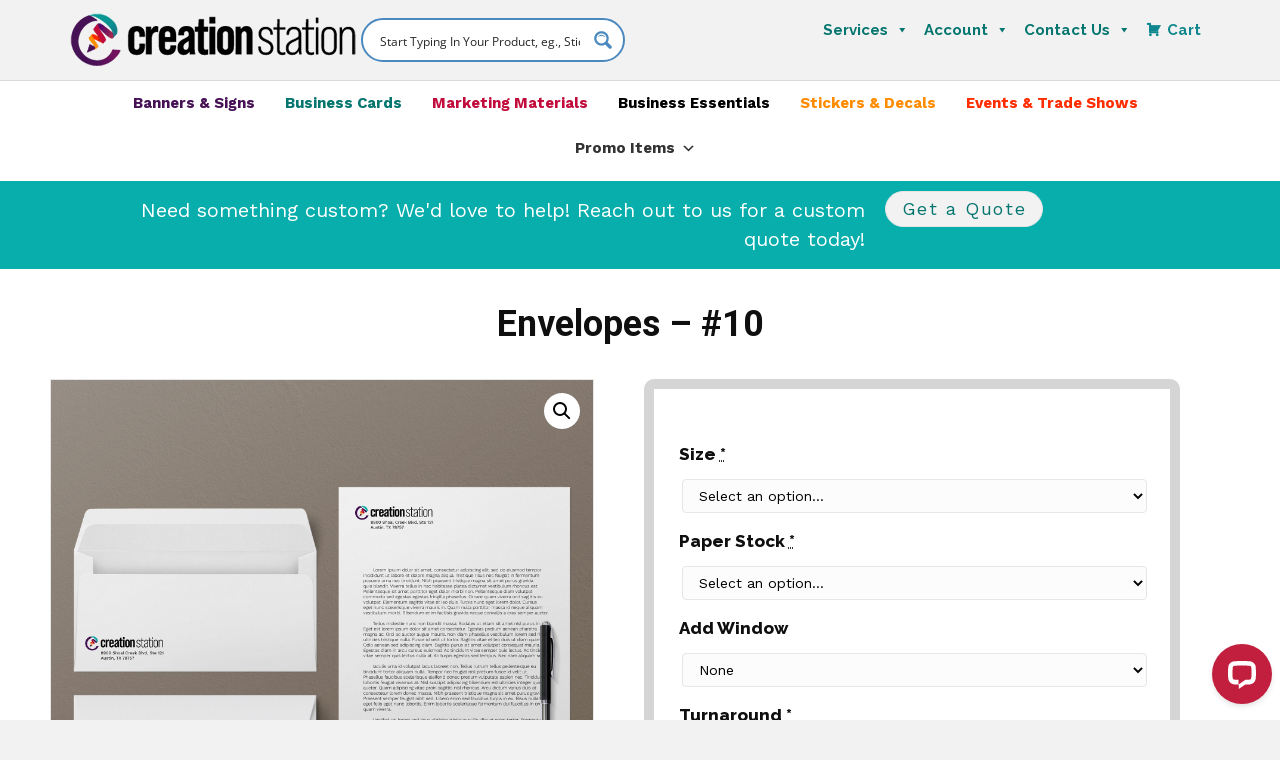

--- FILE ---
content_type: text/html; charset=UTF-8
request_url: https://creationstationprinting.com/shop/envelopes-10/
body_size: 58402
content:
<!DOCTYPE html>
<html lang="en-US" prefix="og: https://ogp.me/ns#" dir="ltr">
<head>
<meta charset="UTF-8" />
<meta name="viewport" content="width=device-width, initial-scale=1.0" />
<meta http-equiv="X-UA-Compatible" content="IE=edge" />
<link rel="profile" href="http://gmpg.org/xfn/11" />
<link rel="pingback" href="https://creationstationprinting.com/xmlrpc.php" />
<!--[if lt IE 9]>
	<script src="https://creationstationprinting.com/wp-content/themes/bb-theme/js/html5shiv.js"></script>
	<script src="https://creationstationprinting.com/wp-content/themes/bb-theme/js/respond.min.js"></script>
<![endif]-->
<title>Linen Envelopes 10- Envelopes #10 -Creation Station Printing</title>
<style>
#wpadminbar #wp-admin-bar-wsm_free_top_button .ab-icon:before {
	content: "\f239";
	color: #FF9800;
	top: 3px;
}
</style>
		<!-- All in One SEO Pro 4.8.1.1 - aioseo.com -->
	<meta name="description" content="Our premium &quot;linen envelopes 10&quot; come in a variety of beautiful colors, including soft and rich shades of white and ivory." />
	<meta name="robots" content="max-image-preview:large" />
	<meta name="google-site-verification" content="AepgK-juH6W466DfIdzlEUo8ibIBWqjEgkXonxHvZgM" />
	<link rel="canonical" href="https://creationstationprinting.com/shop/envelopes-10/" />
	<meta name="generator" content="All in One SEO Pro (AIOSEO) 4.8.1.1" />
		<meta property="og:locale" content="en_US" />
		<meta property="og:site_name" content="Creation Station Printing - Austin Print Company, Printing Services, and Print Shop" />
		<meta property="og:type" content="article" />
		<meta property="og:title" content="Linen Envelopes 10- Envelopes #10 -Creation Station Printing" />
		<meta property="og:description" content="Our premium &quot;linen envelopes 10&quot; come in a variety of beautiful colors, including soft and rich shades of white and ivory." />
		<meta property="og:url" content="https://creationstationprinting.com/shop/envelopes-10/" />
		<meta property="og:image" content="https://creationstationprinting.com/wp-content/uploads/2022/04/Logo_Color_Gradient_0.5x_new_2.png" />
		<meta property="og:image:secure_url" content="https://creationstationprinting.com/wp-content/uploads/2022/04/Logo_Color_Gradient_0.5x_new_2.png" />
		<meta property="og:image:width" content="292" />
		<meta property="og:image:height" content="60" />
		<meta property="article:published_time" content="2020-10-22T15:10:12+00:00" />
		<meta property="article:modified_time" content="2025-06-20T16:43:58+00:00" />
		<meta name="twitter:card" content="summary" />
		<meta name="twitter:title" content="Linen Envelopes 10- Envelopes #10 -Creation Station Printing" />
		<meta name="twitter:description" content="Our premium &quot;linen envelopes 10&quot; come in a variety of beautiful colors, including soft and rich shades of white and ivory." />
		<meta name="twitter:image" content="https://creationstationprinting.com/wp-content/uploads/2022/04/Logo_Color_Gradient_0.5x_new_2.png" />
		<script type="application/ld+json" class="aioseo-schema">
			{"@context":"https:\/\/schema.org","@graph":[{"@type":"BreadcrumbList","@id":"https:\/\/creationstationprinting.com\/shop\/envelopes-10\/#breadcrumblist","itemListElement":[{"@type":"ListItem","@id":"https:\/\/creationstationprinting.com\/#listItem","position":1,"name":"Home","item":"https:\/\/creationstationprinting.com\/","nextItem":{"@type":"ListItem","@id":"https:\/\/creationstationprinting.com\/shop\/envelopes-10\/#listItem","name":"Envelopes - #10"}},{"@type":"ListItem","@id":"https:\/\/creationstationprinting.com\/shop\/envelopes-10\/#listItem","position":2,"name":"Envelopes - #10","previousItem":{"@type":"ListItem","@id":"https:\/\/creationstationprinting.com\/#listItem","name":"Home"}}]},{"@type":"ItemPage","@id":"https:\/\/creationstationprinting.com\/shop\/envelopes-10\/#itempage","url":"https:\/\/creationstationprinting.com\/shop\/envelopes-10\/","name":"Linen Envelopes 10- Envelopes #10 -Creation Station Printing","description":"Our premium \"linen envelopes 10\" come in a variety of beautiful colors, including soft and rich shades of white and ivory.","inLanguage":"en-US","isPartOf":{"@id":"https:\/\/creationstationprinting.com\/#website"},"breadcrumb":{"@id":"https:\/\/creationstationprinting.com\/shop\/envelopes-10\/#breadcrumblist"},"image":{"@type":"ImageObject","url":"https:\/\/creationstationprinting.com\/wp-content\/uploads\/2020\/10\/10_envelope.jpg","@id":"https:\/\/creationstationprinting.com\/shop\/envelopes-10\/#mainImage","width":1818,"height":1818},"primaryImageOfPage":{"@id":"https:\/\/creationstationprinting.com\/shop\/envelopes-10\/#mainImage"},"datePublished":"2020-10-22T10:10:12-05:00","dateModified":"2025-06-20T11:43:58-05:00"},{"@type":"Organization","@id":"https:\/\/creationstationprinting.com\/#organization","name":"Creation Station Printing","description":"Austin Print Company, Printing Services, and Print Shop","url":"https:\/\/creationstationprinting.com\/","email":"hello@creationstationprinting.com","telephone":"+15124301223","logo":{"@type":"ImageObject","url":"https:\/\/creationstationprinting.com\/wp-content\/uploads\/2022\/04\/Logo_Color_Gradient_0.5x_new_2.png","@id":"https:\/\/creationstationprinting.com\/shop\/envelopes-10\/#organizationLogo","width":292,"height":60},"image":{"@id":"https:\/\/creationstationprinting.com\/shop\/envelopes-10\/#organizationLogo"},"address":{"@id":"https:\/\/creationstationprinting.com\/#postaladdress","@type":"PostalAddress","streetAddress":"8711 Burnet Rd, Ste B33","postalCode":"78757","addressLocality":"Austin","addressRegion":"TX","addressCountry":"US"}},{"@type":"WebPage","@id":"https:\/\/creationstationprinting.com\/shop\/envelopes-10\/#webpage","url":"https:\/\/creationstationprinting.com\/shop\/envelopes-10\/","name":"Linen Envelopes 10- Envelopes #10 -Creation Station Printing","description":"Our premium \"linen envelopes 10\" come in a variety of beautiful colors, including soft and rich shades of white and ivory.","inLanguage":"en-US","isPartOf":{"@id":"https:\/\/creationstationprinting.com\/#website"},"breadcrumb":{"@id":"https:\/\/creationstationprinting.com\/shop\/envelopes-10\/#breadcrumblist"},"image":{"@type":"ImageObject","url":"https:\/\/creationstationprinting.com\/wp-content\/uploads\/2020\/10\/10_envelope.jpg","@id":"https:\/\/creationstationprinting.com\/shop\/envelopes-10\/#mainImage","width":1818,"height":1818},"primaryImageOfPage":{"@id":"https:\/\/creationstationprinting.com\/shop\/envelopes-10\/#mainImage"},"datePublished":"2020-10-22T10:10:12-05:00","dateModified":"2025-06-20T11:43:58-05:00"},{"@type":"WebSite","@id":"https:\/\/creationstationprinting.com\/#website","url":"https:\/\/creationstationprinting.com\/","name":"Creation Station Printing","description":"Austin Print Company, Printing Services, and Print Shop","inLanguage":"en-US","publisher":{"@id":"https:\/\/creationstationprinting.com\/#organization"}}]}
		</script>
		<!-- All in One SEO Pro -->

<link rel='dns-prefetch' href='//creationstationprinting.com' />
<link rel='dns-prefetch' href='//js.hs-scripts.com' />
<link rel='dns-prefetch' href='//wordpress.livechat.com' />
<link rel='dns-prefetch' href='//www.googletagmanager.com' />
<link rel='dns-prefetch' href='//fonts.googleapis.com' />
<link href='https://fonts.gstatic.com' crossorigin rel='preconnect' />
<link rel="alternate" type="application/rss+xml" title="Creation Station Printing &raquo; Feed" href="https://creationstationprinting.com/feed/" />
<link rel="alternate" type="application/rss+xml" title="Creation Station Printing &raquo; Comments Feed" href="https://creationstationprinting.com/comments/feed/" />
<link rel="preload" href="https://creationstationprinting.com/wp-content/plugins/bb-plugin/fonts/fontawesome/5.15.4/webfonts/fa-solid-900.woff2" as="font" type="font/woff2" crossorigin="anonymous">
<script type="text/javascript">
window._wpemojiSettings = {"baseUrl":"https:\/\/s.w.org\/images\/core\/emoji\/14.0.0\/72x72\/","ext":".png","svgUrl":"https:\/\/s.w.org\/images\/core\/emoji\/14.0.0\/svg\/","svgExt":".svg","source":{"concatemoji":"https:\/\/creationstationprinting.com\/wp-includes\/js\/wp-emoji-release.min.js?ver=6.1.1"}};
/*! This file is auto-generated */
!function(e,a,t){var n,r,o,i=a.createElement("canvas"),p=i.getContext&&i.getContext("2d");function s(e,t){var a=String.fromCharCode,e=(p.clearRect(0,0,i.width,i.height),p.fillText(a.apply(this,e),0,0),i.toDataURL());return p.clearRect(0,0,i.width,i.height),p.fillText(a.apply(this,t),0,0),e===i.toDataURL()}function c(e){var t=a.createElement("script");t.src=e,t.defer=t.type="text/javascript",a.getElementsByTagName("head")[0].appendChild(t)}for(o=Array("flag","emoji"),t.supports={everything:!0,everythingExceptFlag:!0},r=0;r<o.length;r++)t.supports[o[r]]=function(e){if(p&&p.fillText)switch(p.textBaseline="top",p.font="600 32px Arial",e){case"flag":return s([127987,65039,8205,9895,65039],[127987,65039,8203,9895,65039])?!1:!s([55356,56826,55356,56819],[55356,56826,8203,55356,56819])&&!s([55356,57332,56128,56423,56128,56418,56128,56421,56128,56430,56128,56423,56128,56447],[55356,57332,8203,56128,56423,8203,56128,56418,8203,56128,56421,8203,56128,56430,8203,56128,56423,8203,56128,56447]);case"emoji":return!s([129777,127995,8205,129778,127999],[129777,127995,8203,129778,127999])}return!1}(o[r]),t.supports.everything=t.supports.everything&&t.supports[o[r]],"flag"!==o[r]&&(t.supports.everythingExceptFlag=t.supports.everythingExceptFlag&&t.supports[o[r]]);t.supports.everythingExceptFlag=t.supports.everythingExceptFlag&&!t.supports.flag,t.DOMReady=!1,t.readyCallback=function(){t.DOMReady=!0},t.supports.everything||(n=function(){t.readyCallback()},a.addEventListener?(a.addEventListener("DOMContentLoaded",n,!1),e.addEventListener("load",n,!1)):(e.attachEvent("onload",n),a.attachEvent("onreadystatechange",function(){"complete"===a.readyState&&t.readyCallback()})),(e=t.source||{}).concatemoji?c(e.concatemoji):e.wpemoji&&e.twemoji&&(c(e.twemoji),c(e.wpemoji)))}(window,document,window._wpemojiSettings);
</script>
<style type="text/css">
img.wp-smiley,
img.emoji {
	display: inline !important;
	border: none !important;
	box-shadow: none !important;
	height: 1em !important;
	width: 1em !important;
	margin: 0 0.07em !important;
	vertical-align: -0.1em !important;
	background: none !important;
	padding: 0 !important;
}
</style>
	<link rel='stylesheet' id='cfw-blocks-styles-css' href='https://creationstationprinting.com/wp-content/plugins/checkout-for-woocommerce/build/css/blocks-styles.css?ver=f036b759cb54aee4331cbfd7e21dee33' type='text/css' media='all' />
<link rel='stylesheet' id='wc-blocks-integration-css' href='https://creationstationprinting.com/wp-content/plugins/woocommerce-subscriptions/vendor/woocommerce/subscriptions-core/build/index.css?ver=4.4.0' type='text/css' media='all' />
<link rel='stylesheet' id='wp-block-library-css' href='https://creationstationprinting.com/wp-includes/css/dist/block-library/style.min.css?ver=6.1.1' type='text/css' media='all' />
<link rel='stylesheet' id='wc-blocks-vendors-style-css' href='https://creationstationprinting.com/wp-content/plugins/woocommerce/packages/woocommerce-blocks/build/wc-blocks-vendors-style.css?ver=8.7.5' type='text/css' media='all' />
<link rel='stylesheet' id='wc-blocks-style-css' href='https://creationstationprinting.com/wp-content/plugins/woocommerce/packages/woocommerce-blocks/build/wc-blocks-style.css?ver=8.7.5' type='text/css' media='all' />
<link rel='stylesheet' id='classic-theme-styles-css' href='https://creationstationprinting.com/wp-includes/css/classic-themes.min.css?ver=1' type='text/css' media='all' />
<style id='global-styles-inline-css' type='text/css'>
body{--wp--preset--color--black: #000000;--wp--preset--color--cyan-bluish-gray: #abb8c3;--wp--preset--color--white: #ffffff;--wp--preset--color--pale-pink: #f78da7;--wp--preset--color--vivid-red: #cf2e2e;--wp--preset--color--luminous-vivid-orange: #ff6900;--wp--preset--color--luminous-vivid-amber: #fcb900;--wp--preset--color--light-green-cyan: #7bdcb5;--wp--preset--color--vivid-green-cyan: #00d084;--wp--preset--color--pale-cyan-blue: #8ed1fc;--wp--preset--color--vivid-cyan-blue: #0693e3;--wp--preset--color--vivid-purple: #9b51e0;--wp--preset--gradient--vivid-cyan-blue-to-vivid-purple: linear-gradient(135deg,rgba(6,147,227,1) 0%,rgb(155,81,224) 100%);--wp--preset--gradient--light-green-cyan-to-vivid-green-cyan: linear-gradient(135deg,rgb(122,220,180) 0%,rgb(0,208,130) 100%);--wp--preset--gradient--luminous-vivid-amber-to-luminous-vivid-orange: linear-gradient(135deg,rgba(252,185,0,1) 0%,rgba(255,105,0,1) 100%);--wp--preset--gradient--luminous-vivid-orange-to-vivid-red: linear-gradient(135deg,rgba(255,105,0,1) 0%,rgb(207,46,46) 100%);--wp--preset--gradient--very-light-gray-to-cyan-bluish-gray: linear-gradient(135deg,rgb(238,238,238) 0%,rgb(169,184,195) 100%);--wp--preset--gradient--cool-to-warm-spectrum: linear-gradient(135deg,rgb(74,234,220) 0%,rgb(151,120,209) 20%,rgb(207,42,186) 40%,rgb(238,44,130) 60%,rgb(251,105,98) 80%,rgb(254,248,76) 100%);--wp--preset--gradient--blush-light-purple: linear-gradient(135deg,rgb(255,206,236) 0%,rgb(152,150,240) 100%);--wp--preset--gradient--blush-bordeaux: linear-gradient(135deg,rgb(254,205,165) 0%,rgb(254,45,45) 50%,rgb(107,0,62) 100%);--wp--preset--gradient--luminous-dusk: linear-gradient(135deg,rgb(255,203,112) 0%,rgb(199,81,192) 50%,rgb(65,88,208) 100%);--wp--preset--gradient--pale-ocean: linear-gradient(135deg,rgb(255,245,203) 0%,rgb(182,227,212) 50%,rgb(51,167,181) 100%);--wp--preset--gradient--electric-grass: linear-gradient(135deg,rgb(202,248,128) 0%,rgb(113,206,126) 100%);--wp--preset--gradient--midnight: linear-gradient(135deg,rgb(2,3,129) 0%,rgb(40,116,252) 100%);--wp--preset--duotone--dark-grayscale: url('#wp-duotone-dark-grayscale');--wp--preset--duotone--grayscale: url('#wp-duotone-grayscale');--wp--preset--duotone--purple-yellow: url('#wp-duotone-purple-yellow');--wp--preset--duotone--blue-red: url('#wp-duotone-blue-red');--wp--preset--duotone--midnight: url('#wp-duotone-midnight');--wp--preset--duotone--magenta-yellow: url('#wp-duotone-magenta-yellow');--wp--preset--duotone--purple-green: url('#wp-duotone-purple-green');--wp--preset--duotone--blue-orange: url('#wp-duotone-blue-orange');--wp--preset--font-size--small: 13px;--wp--preset--font-size--medium: 20px;--wp--preset--font-size--large: 36px;--wp--preset--font-size--x-large: 42px;--wp--preset--spacing--20: 0.44rem;--wp--preset--spacing--30: 0.67rem;--wp--preset--spacing--40: 1rem;--wp--preset--spacing--50: 1.5rem;--wp--preset--spacing--60: 2.25rem;--wp--preset--spacing--70: 3.38rem;--wp--preset--spacing--80: 5.06rem;}:where(.is-layout-flex){gap: 0.5em;}body .is-layout-flow > .alignleft{float: left;margin-inline-start: 0;margin-inline-end: 2em;}body .is-layout-flow > .alignright{float: right;margin-inline-start: 2em;margin-inline-end: 0;}body .is-layout-flow > .aligncenter{margin-left: auto !important;margin-right: auto !important;}body .is-layout-constrained > .alignleft{float: left;margin-inline-start: 0;margin-inline-end: 2em;}body .is-layout-constrained > .alignright{float: right;margin-inline-start: 2em;margin-inline-end: 0;}body .is-layout-constrained > .aligncenter{margin-left: auto !important;margin-right: auto !important;}body .is-layout-constrained > :where(:not(.alignleft):not(.alignright):not(.alignfull)){max-width: var(--wp--style--global--content-size);margin-left: auto !important;margin-right: auto !important;}body .is-layout-constrained > .alignwide{max-width: var(--wp--style--global--wide-size);}body .is-layout-flex{display: flex;}body .is-layout-flex{flex-wrap: wrap;align-items: center;}body .is-layout-flex > *{margin: 0;}:where(.wp-block-columns.is-layout-flex){gap: 2em;}.has-black-color{color: var(--wp--preset--color--black) !important;}.has-cyan-bluish-gray-color{color: var(--wp--preset--color--cyan-bluish-gray) !important;}.has-white-color{color: var(--wp--preset--color--white) !important;}.has-pale-pink-color{color: var(--wp--preset--color--pale-pink) !important;}.has-vivid-red-color{color: var(--wp--preset--color--vivid-red) !important;}.has-luminous-vivid-orange-color{color: var(--wp--preset--color--luminous-vivid-orange) !important;}.has-luminous-vivid-amber-color{color: var(--wp--preset--color--luminous-vivid-amber) !important;}.has-light-green-cyan-color{color: var(--wp--preset--color--light-green-cyan) !important;}.has-vivid-green-cyan-color{color: var(--wp--preset--color--vivid-green-cyan) !important;}.has-pale-cyan-blue-color{color: var(--wp--preset--color--pale-cyan-blue) !important;}.has-vivid-cyan-blue-color{color: var(--wp--preset--color--vivid-cyan-blue) !important;}.has-vivid-purple-color{color: var(--wp--preset--color--vivid-purple) !important;}.has-black-background-color{background-color: var(--wp--preset--color--black) !important;}.has-cyan-bluish-gray-background-color{background-color: var(--wp--preset--color--cyan-bluish-gray) !important;}.has-white-background-color{background-color: var(--wp--preset--color--white) !important;}.has-pale-pink-background-color{background-color: var(--wp--preset--color--pale-pink) !important;}.has-vivid-red-background-color{background-color: var(--wp--preset--color--vivid-red) !important;}.has-luminous-vivid-orange-background-color{background-color: var(--wp--preset--color--luminous-vivid-orange) !important;}.has-luminous-vivid-amber-background-color{background-color: var(--wp--preset--color--luminous-vivid-amber) !important;}.has-light-green-cyan-background-color{background-color: var(--wp--preset--color--light-green-cyan) !important;}.has-vivid-green-cyan-background-color{background-color: var(--wp--preset--color--vivid-green-cyan) !important;}.has-pale-cyan-blue-background-color{background-color: var(--wp--preset--color--pale-cyan-blue) !important;}.has-vivid-cyan-blue-background-color{background-color: var(--wp--preset--color--vivid-cyan-blue) !important;}.has-vivid-purple-background-color{background-color: var(--wp--preset--color--vivid-purple) !important;}.has-black-border-color{border-color: var(--wp--preset--color--black) !important;}.has-cyan-bluish-gray-border-color{border-color: var(--wp--preset--color--cyan-bluish-gray) !important;}.has-white-border-color{border-color: var(--wp--preset--color--white) !important;}.has-pale-pink-border-color{border-color: var(--wp--preset--color--pale-pink) !important;}.has-vivid-red-border-color{border-color: var(--wp--preset--color--vivid-red) !important;}.has-luminous-vivid-orange-border-color{border-color: var(--wp--preset--color--luminous-vivid-orange) !important;}.has-luminous-vivid-amber-border-color{border-color: var(--wp--preset--color--luminous-vivid-amber) !important;}.has-light-green-cyan-border-color{border-color: var(--wp--preset--color--light-green-cyan) !important;}.has-vivid-green-cyan-border-color{border-color: var(--wp--preset--color--vivid-green-cyan) !important;}.has-pale-cyan-blue-border-color{border-color: var(--wp--preset--color--pale-cyan-blue) !important;}.has-vivid-cyan-blue-border-color{border-color: var(--wp--preset--color--vivid-cyan-blue) !important;}.has-vivid-purple-border-color{border-color: var(--wp--preset--color--vivid-purple) !important;}.has-vivid-cyan-blue-to-vivid-purple-gradient-background{background: var(--wp--preset--gradient--vivid-cyan-blue-to-vivid-purple) !important;}.has-light-green-cyan-to-vivid-green-cyan-gradient-background{background: var(--wp--preset--gradient--light-green-cyan-to-vivid-green-cyan) !important;}.has-luminous-vivid-amber-to-luminous-vivid-orange-gradient-background{background: var(--wp--preset--gradient--luminous-vivid-amber-to-luminous-vivid-orange) !important;}.has-luminous-vivid-orange-to-vivid-red-gradient-background{background: var(--wp--preset--gradient--luminous-vivid-orange-to-vivid-red) !important;}.has-very-light-gray-to-cyan-bluish-gray-gradient-background{background: var(--wp--preset--gradient--very-light-gray-to-cyan-bluish-gray) !important;}.has-cool-to-warm-spectrum-gradient-background{background: var(--wp--preset--gradient--cool-to-warm-spectrum) !important;}.has-blush-light-purple-gradient-background{background: var(--wp--preset--gradient--blush-light-purple) !important;}.has-blush-bordeaux-gradient-background{background: var(--wp--preset--gradient--blush-bordeaux) !important;}.has-luminous-dusk-gradient-background{background: var(--wp--preset--gradient--luminous-dusk) !important;}.has-pale-ocean-gradient-background{background: var(--wp--preset--gradient--pale-ocean) !important;}.has-electric-grass-gradient-background{background: var(--wp--preset--gradient--electric-grass) !important;}.has-midnight-gradient-background{background: var(--wp--preset--gradient--midnight) !important;}.has-small-font-size{font-size: var(--wp--preset--font-size--small) !important;}.has-medium-font-size{font-size: var(--wp--preset--font-size--medium) !important;}.has-large-font-size{font-size: var(--wp--preset--font-size--large) !important;}.has-x-large-font-size{font-size: var(--wp--preset--font-size--x-large) !important;}
.wp-block-navigation a:where(:not(.wp-element-button)){color: inherit;}
:where(.wp-block-columns.is-layout-flex){gap: 2em;}
.wp-block-pullquote{font-size: 1.5em;line-height: 1.6;}
</style>
<link rel='stylesheet' id='jquery-modal-css' href='https://creationstationprinting.com/wp-content/plugins/extra-fees-for-woocommerce/assets/css/jquery.modal.min.css?ver=4.0' type='text/css' media='all' />
<link rel='stylesheet' id='printware-frontend-css' href='https://creationstationprinting.com/wp-content/plugins/printware//assets/css/frontend.css?ver=6.1.1' type='text/css' media='all' />
<link rel='stylesheet' id='awcpt-frontend-css' href='https://creationstationprinting.com/wp-content/plugins/product-table-for-woocommerce/assets/css/frontend-min.css?ver=1.2.3' type='text/css' media='all' />
<link rel='stylesheet' id='cxecrt-tip-tip-css' href='https://creationstationprinting.com/wp-content/plugins/woocommerce-email-cart/assets/js/tip-tip/tipTip.css?ver=2.17' type='text/css' media='all' />
<link rel='stylesheet' id='cxecrt-icon-font-css' href='https://creationstationprinting.com/wp-content/plugins/woocommerce-email-cart/assets/fontello/css/cxecrt-icon-font.css?ver=2.17' type='text/css' media='all' />
<link rel='stylesheet' id='cxecrt-css-css' href='https://creationstationprinting.com/wp-content/plugins/woocommerce-email-cart/assets/css/ec-style.css?ver=2.17' type='text/css' media='screen' />
<link rel='stylesheet' id='wpmenucart-css' href='https://creationstationprinting.com/wp-content/plugins/woocommerce-menu-bar-cart/assets/css/wpmenucart-main.min.css?ver=2.14.1' type='text/css' media='all' />
<link rel='stylesheet' id='woocommerce-uploads_frontend-css' href='https://creationstationprinting.com/wp-content/plugins/woocommerce-uploads/assets/css/style.css?ver=6.1.1' type='text/css' media='all' />
<link rel='stylesheet' id='dashicons-css' href='https://creationstationprinting.com/wp-includes/css/dashicons.min.css?ver=6.1.1' type='text/css' media='all' />
<link rel='stylesheet' id='photoswipe-css' href='https://creationstationprinting.com/wp-content/plugins/woocommerce/assets/css/photoswipe/photoswipe.min.css?ver=7.1.0' type='text/css' media='all' />
<link rel='stylesheet' id='photoswipe-default-skin-css' href='https://creationstationprinting.com/wp-content/plugins/woocommerce/assets/css/photoswipe/default-skin/default-skin.min.css?ver=7.1.0' type='text/css' media='all' />
<link rel='stylesheet' id='woocommerce-layout-css' href='https://creationstationprinting.com/wp-content/plugins/woocommerce/assets/css/woocommerce-layout.css?ver=7.1.0' type='text/css' media='all' />
<link rel='stylesheet' id='woocommerce-smallscreen-css' href='https://creationstationprinting.com/wp-content/plugins/woocommerce/assets/css/woocommerce-smallscreen.css?ver=7.1.0' type='text/css' media='only screen and (max-width: 768px)' />
<link rel='stylesheet' id='woocommerce-general-css' href='https://creationstationprinting.com/wp-content/plugins/woocommerce/assets/css/woocommerce.css?ver=7.1.0' type='text/css' media='all' />
<style id='woocommerce-inline-inline-css' type='text/css'>
.woocommerce form .form-row .required { visibility: visible; }
</style>
<link rel='stylesheet' id='wsm-style-css' href='https://creationstationprinting.com/wp-content/plugins/wp-stats-manager/css/style.css?ver=1.2' type='text/css' media='all' />
<link rel='stylesheet' id='font-awesome-5-css' href='https://creationstationprinting.com/wp-content/plugins/bb-plugin/fonts/fontawesome/5.15.4/css/all.min.css?ver=2.6' type='text/css' media='all' />
<link rel='stylesheet' id='fl-builder-layout-bundle-73370765a71e3e154559f4f73cfbd3ef-css' href='https://creationstationprinting.com/wp-content/uploads/bb-plugin/cache/73370765a71e3e154559f4f73cfbd3ef-layout-bundle.css?ver=2.6-1.4.3.2' type='text/css' media='all' />
<link rel='stylesheet' id='megamenu-css' href='https://creationstationprinting.com/wp-content/uploads/maxmegamenu/style.css?ver=233bdd' type='text/css' media='all' />
<link rel='stylesheet' id='megamenu-google-fonts-css' href='//fonts.googleapis.com/css?family=Raleway%3A400%2C700%7CWork+Sans%3A400%2C700&#038;ver=6.1.1' type='text/css' media='all' />
<link rel='stylesheet' id='megamenu-genericons-css' href='https://creationstationprinting.com/wp-content/plugins/megamenu-pro/icons/genericons/genericons/genericons.css?ver=2.2.6' type='text/css' media='all' />
<link rel='stylesheet' id='megamenu-fontawesome-css' href='https://creationstationprinting.com/wp-content/plugins/megamenu-pro/icons/fontawesome/css/font-awesome.min.css?ver=2.2.6' type='text/css' media='all' />
<link rel='stylesheet' id='megamenu-fontawesome5-css' href='https://creationstationprinting.com/wp-content/plugins/megamenu-pro/icons/fontawesome5/css/all.min.css?ver=2.2.6' type='text/css' media='all' />
<link rel='stylesheet' id='woocommerce-addons-css-css' href='https://creationstationprinting.com/wp-content/plugins/woocommerce-product-addons/assets/css/frontend.css?ver=6.1.1' type='text/css' media='all' />
<link rel='stylesheet' id='wpfda_frontend-css' href='https://creationstationprinting.com/wp-content/plugins/wp-file-download-cloud-addon//app/site/assets/css/frontend.css?ver=6.1.1' type='text/css' media='all' />
<link rel='stylesheet' id='sv-wc-payment-gateway-payment-form-v5_10_12-css' href='https://creationstationprinting.com/wp-content/plugins/woocommerce-gateway-authorize-net-cim/vendor/skyverge/wc-plugin-framework/woocommerce/payment-gateway/assets/css/frontend/sv-wc-payment-gateway-payment-form.min.css?ver=5.10.12' type='text/css' media='all' />
<link rel='stylesheet' id='zakeke-shop-css' href='https://creationstationprinting.com/wp-content/plugins/zakeke-interactive-product-designer/assets/css/frontend/shop.css?ver=3.8.1' type='text/css' media='all' />
<link rel='stylesheet' id='font-awesome-css' href='https://creationstationprinting.com/wp-content/plugins/bb-plugin/fonts/fontawesome/5.15.4/css/v4-shims.min.css?ver=2.6' type='text/css' media='all' />
<link rel='stylesheet' id='mono-social-icons-css' href='https://creationstationprinting.com/wp-content/themes/bb-theme/css/mono-social-icons.css?ver=1.6.1' type='text/css' media='all' />
<link rel='stylesheet' id='jquery-magnificpopup-css' href='https://creationstationprinting.com/wp-content/plugins/bb-plugin/css/jquery.magnificpopup.min.css?ver=2.6' type='text/css' media='all' />
<link rel='stylesheet' id='bootstrap-css' href='https://creationstationprinting.com/wp-content/themes/bb-theme/css/bootstrap.min.css?ver=1.6.1' type='text/css' media='all' />
<link rel='stylesheet' id='fl-automator-skin-css' href='https://creationstationprinting.com/wp-content/uploads/bb-theme/skin-6952e5410d332.css?ver=1.6.1' type='text/css' media='all' />
<link rel='stylesheet' id='fl-child-theme-css' href='https://creationstationprinting.com/wp-content/themes/bb-theme-child/style.css?ver=6.1.1' type='text/css' media='all' />
<link rel='stylesheet' id='fl-builder-google-fonts-b204704b671f0cd865c67d4566f6d04e-css' href='//fonts.googleapis.com/css?family=Work+Sans%3A700%2C500%2C600%2C300%2C400%7CRaleway%3A800%7CRoboto%3A700&#038;ver=6.1.1' type='text/css' media='all' />
<script type="text/template" id="tmpl-variation-template">
	<div class="woocommerce-variation-description">{{{ data.variation.variation_description }}}</div>
	<div class="woocommerce-variation-availability">{{{ data.variation.availability_html }}}</div>
</script>
<script type="text/template" id="tmpl-unavailable-variation-template">
	<p>Sorry, this product is unavailable. Please choose a different combination.</p>
</script>
<script type='text/javascript' src='https://creationstationprinting.com/wp-includes/js/jquery/jquery.min.js?ver=3.6.1' id='jquery-core-js'></script>
<script type='text/javascript' src='https://creationstationprinting.com/wp-includes/js/jquery/jquery-migrate.min.js?ver=3.3.2' id='jquery-migrate-js'></script>
<script type='text/javascript' src='https://creationstationprinting.com/wp-content/plugins/woocommerce-incremental-product-quantities/assets/js/ipq_input_value_validation.js?ver=6.1.1' id='ipq_validation-js'></script>
<script type='text/javascript' id='wpmenucart-ajax-assist-js-extra'>
/* <![CDATA[ */
var wpmenucart_ajax_assist = {"shop_plugin":"woocommerce","always_display":""};
/* ]]> */
</script>
<script type='text/javascript' src='https://creationstationprinting.com/wp-content/plugins/woocommerce-menu-bar-cart/assets/js/wpmenucart-ajax-assist.min.js?ver=2.14.1' id='wpmenucart-ajax-assist-js'></script>
<script type='text/javascript' src='https://creationstationprinting.com/wp-includes/js/plupload/moxie.min.js?ver=1.3.5' id='moxiejs-js'></script>
<script type='text/javascript' src='https://creationstationprinting.com/wp-includes/js/plupload/plupload.min.js?ver=2.1.9' id='plupload-js'></script>
<script type='text/javascript' src='https://creationstationprinting.com/wp-content/plugins/zakeke-interactive-product-designer/assets/js/frontend/product-page.js?ver=3.8.1' id='zakeke-product-page-js'></script>
<script type='text/javascript' id='text-connect-js-extra'>
/* <![CDATA[ */
var textConnect = {"addons":["woocommerce"],"ajax_url":"https:\/\/creationstationprinting.com\/wp-admin\/admin-ajax.php","visitor":null};
/* ]]> */
</script>
<script type='text/javascript' src='https://creationstationprinting.com/wp-content/plugins/livechat-woocommerce//includes/js/textConnect.js?ver=5.0.8' id='text-connect-js'></script>
<script type='text/javascript' src='https://creationstationprinting.com/wp-content/plugins/wp-file-download-cloud-addon/app/site/assets/js/woocommerce.js?ver=6.1.1' id='wpfd-woo-script-js'></script>
<script type='text/javascript' src='https://creationstationprinting.com/?code-snippets-js-snippets=head&#038;ver=48' id='code-snippets-site-head-js'></script>
<script type='text/javascript' src='https://creationstationprinting.com/wp-content/plugins/zakeke-interactive-product-designer/assets/js/frontend/shop.js?ver=3.8.1' id='zakeke-shop-js'></script>

<!-- Google tag (gtag.js) snippet added by Site Kit -->

<!-- Google Ads snippet added by Site Kit -->

<!-- Google Analytics snippet added by Site Kit -->
<script type='text/javascript' src='https://www.googletagmanager.com/gtag/js?id=GT-55JW29BZ' id='google_gtagjs-js' async></script>
<script type='text/javascript' id='google_gtagjs-js-after'>
window.dataLayer = window.dataLayer || [];function gtag(){dataLayer.push(arguments);}
gtag("set","linker",{"domains":["creationstationprinting.com"]});
gtag("js", new Date());
gtag("set", "developer_id.dZTNiMT", true);
gtag("config", "GT-55JW29BZ");
gtag("config", "AW-17199712667");
 window._googlesitekit = window._googlesitekit || {}; window._googlesitekit.throttledEvents = []; window._googlesitekit.gtagEvent = (name, data) => { var key = JSON.stringify( { name, data } ); if ( !! window._googlesitekit.throttledEvents[ key ] ) { return; } window._googlesitekit.throttledEvents[ key ] = true; setTimeout( () => { delete window._googlesitekit.throttledEvents[ key ]; }, 5 ); gtag( "event", name, { ...data, event_source: "site-kit" } ); }; 
</script>

<!-- End Google tag (gtag.js) snippet added by Site Kit -->
<script type='text/javascript' src='https://creationstationprinting.com/wp-content/plugins/extra-fees-for-woocommerce/assets/js/jquery.modal.min.js?ver=4.0' id='jquery-modal-js'></script>
<script type='text/javascript' id='efw-frontend-script-js-extra'>
/* <![CDATA[ */
var efw_frontend_param = {"fee_nonce":"42b30063c0","fee_desc_rule_popup_nonce":"305a678877","is_enabled":"yes","is_gateway_fee_enabled":"no","is_checkout":"","is_product":"1","ajaxurl":"https:\/\/creationstationprinting.com\/wp-admin\/admin-ajax.php","fee_desc_popup_nonce":"e111e9b7d8","fee_gateway_desc_popup_nonce":"6eb377fce4","fee_order_desc_popup_nonce":"a4b213ea45","fee_shipping_desc_popup_nonce":"2373cb9f09"};
/* ]]> */
</script>
<script type='text/javascript' src='https://creationstationprinting.com/wp-content/plugins/extra-fees-for-woocommerce/assets/js/frontend/frontend.js?ver=4.0' id='efw-frontend-script-js'></script>
<link rel="https://api.w.org/" href="https://creationstationprinting.com/wp-json/" /><link rel="alternate" type="application/json" href="https://creationstationprinting.com/wp-json/wp/v2/product/35943" /><link rel="EditURI" type="application/rsd+xml" title="RSD" href="https://creationstationprinting.com/xmlrpc.php?rsd" />
<link rel="wlwmanifest" type="application/wlwmanifest+xml" href="https://creationstationprinting.com/wp-includes/wlwmanifest.xml" />
<meta name="generator" content="WordPress 6.1.1" />
<meta name="generator" content="WooCommerce 7.1.0" />
<link rel='shortlink' href='https://creationstationprinting.com/?p=35943' />
<link rel="alternate" type="application/json+oembed" href="https://creationstationprinting.com/wp-json/oembed/1.0/embed?url=https%3A%2F%2Fcreationstationprinting.com%2Fshop%2Fenvelopes-10%2F" />
<link rel="alternate" type="text/xml+oembed" href="https://creationstationprinting.com/wp-json/oembed/1.0/embed?url=https%3A%2F%2Fcreationstationprinting.com%2Fshop%2Fenvelopes-10%2F&#038;format=xml" />
<meta name="generator" content="Site Kit by Google 1.155.0" />			<!-- DO NOT COPY THIS SNIPPET! Start of Page Analytics Tracking for HubSpot WordPress plugin v11.3.5-->
			<script class="hsq-set-content-id" data-content-id="blog-post">
				var _hsq = _hsq || [];
				_hsq.push(["setContentType", "blog-post"]);
			</script>
			<!-- DO NOT COPY THIS SNIPPET! End of Page Analytics Tracking for HubSpot WordPress plugin -->
			<style id="wpfd_custom_css"></style><!-- Google site verification - Google Listings & Ads -->
<meta name="google-site-verification" content="mzvp_M3VqGjtqECB5UIBxdWmJajFg5OBc3dYyvhTqvo" />
	<noscript><style>.woocommerce-product-gallery{ opacity: 1 !important; }</style></noscript>
	<link rel="icon" href="https://creationstationprinting.com/wp-content/uploads/2020/06/Logo_Badge_Color_Flat_@1x.png" sizes="32x32" />
<link rel="icon" href="https://creationstationprinting.com/wp-content/uploads/2020/06/Logo_Badge_Color_Flat_@1x.png" sizes="192x192" />
<link rel="apple-touch-icon" href="https://creationstationprinting.com/wp-content/uploads/2020/06/Logo_Badge_Color_Flat_@1x.png" />
<meta name="msapplication-TileImage" content="https://creationstationprinting.com/wp-content/uploads/2020/06/Logo_Badge_Color_Flat_@1x.png" />
		<style type="text/css" id="wp-custom-css">
			.woocommerce .upsells h2, 
.woocommerce .related h2, 
.woocommerce .cross-sells h2 {
    font-size: 26px;
}

		</style>
		<style id="sccss">header#masthead {
  background: #fcfcfc;
 
}

#wpf-umf-upload-for-product .wpf-umf-ufp-info {
float: none;
margin-left: 150px;
}

#wpf-umf-upload-for-product .wpf-umf-ufp-info h3 {
margin: 0 0 10px 0;
font-size: 16px;
font-weight: bold;
}

#wpf-umf-upload-boxes form fieldset legend {
font-size: 18px;
font-weight: bold;
padding: 0 10px;
visibility: hidden;
}

#wpf-umf-upload-boxes .wpf-umf-item-product-item-number {
text-align: center;
background: #191D01;
color: #FFF;
padding: 8px;
}

#price_calculator input {
    text-align: center;
    width: 100px;
}


#page-wrapper #colophon {
       padding-top: 45px ; 
    } 

nav.main-navigation ul.menu li a {
       font-size: 13px ; 
    } 

nav.main-navigation ul.menu li ul li a {
       font-size: 11px ; 
       width: 300px ; 
       padding-top: 10px ; 
       padding-bottom: 10px ; 
       padding-right: 10px ; 
       padding-left: 10px ; 
    } 




header#masthead {
    } 


@media screen and (min-width: 0px) and (max-width: 480px) { header#masthead {   margin-top: 0px; }  }  
@media screen and (min-width: 0px) and (max-width: 480px) { header#masthead {   margin-bottom: 0px; }  }  
@media screen and (min-width: 0px) and (max-width: 480px) { header#masthead {   padding-top: 20px; }  }  

.page #content {
    } 


@media screen and (min-width: 0px) and (max-width: 480px) { #main {   width: 100%; }  }  
@media screen and (min-width: 0px) and (max-width: 480px) { #main {   height: 100%; }  }  
@media screen and (min-width: 0px) and (max-width: 480px) { #main {   max-height: 100%; }  }  
@media screen and (min-width: 0px) and (max-width: 480px) { #main {   max-width: 100%; }  }  
@media screen and (min-width: 0px) and (max-width: 480px) { #main {   background-repeat: no-repeat; }  }  
@media screen and (min-width: 0px) and (max-width: 480px) { #main {   background-attachment: fixed; }  }  
@media screen and (min-width: 0px) and (max-width: 480px) { #main {   margin-left: 0px; }  }  
@media screen and (min-width: 0px) and (max-width: 480px) { #main {   margin-right: 0px; }  }  
@media screen and (min-width: 0px) and (max-width: 480px) { #main {   padding-bottom: 0px; }  }  
@media screen and (min-width: 0px) and (max-width: 480px) { #main {   position: static; }  }  
@media screen and (min-width: 0px) and (max-width: 480px) { #main {   opacity: 1; }  }  
@media screen and (min-width: 0px) and (max-width: 480px) { #main {   padding-top: 35px; }  }  
@media screen and (min-width: 0px) and (max-width: 480px) { #main {   padding-left: 10px; }  } 
@media screen and (min-width: 0px) and (max-width: 480px) { #main {   padding-right: 10px; }  } 
@media screen and (min-width: 0px) and (max-width: 480px) { #main {   background-size: auto; }  }  
@media screen and (min-width: 0px) and (max-width: 480px) { #main {   line-height: 17px; }  }  
@media screen and (min-width: 0px) and (max-width: 480px) { #main {   font-weight: normal; }  }  
@media screen and (min-width: 0px) and (max-width: 480px) { .page #content {   width: 100%; }  }  
@media screen and (min-width: 0px) and (max-width: 480px) { .page #content {   height: 100%; }  }  


.page #content {
    } 

nav.main-navigation {
    } 


@media screen and (min-width: 481px) and (max-width: 768px) { .page #content {   width: 100%; }  }  
@media screen and (min-width: 481px) and (max-width: 768px) { .page #content {   height: 100%; }  }  
@media screen and (min-width: 481px) and (max-width: 768px) { nav.main-navigation {   font-size: 12px; }  }  
@media screen and (min-width: 481px) and (max-width: 768px) { nav.main-navigation {   line-height: 16px; }  }  

#main {
    } 

#content {
    } 


@media screen and (min-width: 0px) and (max-width: 480px) { #main {   width: 100%; }  }  
@media screen and (min-width: 0px) and (max-width: 480px) { #main {   height: 100%; }  }  
@media screen and (min-width: 0px) and (max-width: 480px) { #content {   width: 100%; }  }  
@media screen and (min-width: 0px) and (max-width: 480px) { #content {   height: 100%; }  }  

#page-wrapper #colophon { padding-top: 45px ; } nav.main-navigation ul.menu li a { font-size: 13px ; } nav.main-navigation ul.menu li ul li a { font-size: 11px ; width: 300px ; padding-top: 10px ; padding-bottom: 10px ; padding-right: 10px ; padding-left: 10px ; } #header-sidebar .widget:not(.woocommerce) ul li { top: -9px ; color: rgba(28,147,251,1) ; }



.woocommerce .quantity .qty {
    width: 6.5em;
    text-align: center;
}
dl.product-addon-totals dt {
    width: 50%;
    float: none;
    clear: left;
}


data-raw-price {
    visibility: hidden;
}



.fl-page-bar .navbar-nav li > a {
    color: #428bca;
    font-size: 15px
        
}




h3.addon-name {
    margin-top: 0;
  	font-size: 17px;
}


.fl-builder-content .fl-node-5ecd7dd3c3e33 > .fl-col-content {
    border-radius: 10px;
}

.fl-builder-content .fl-node-5ecddb1317849 > .fl-col-content {
    border-radius: 10px;    
}

.fl-builder-content .fl-node-5ecf1c8e556a8 > .fl-col-content {
    border-radius: 10px;
    
  
}



.product_chooser .quantity input.qty, .product_chooser #printware-totals, .product_chooser form.cart button.button, .product_chooser .quantity ~ h3 {
  visibility: hidden;
 
}

  

.woocommerce div.product form.cart .button {
	  background: #dd8133;
    border: 17px solid #DD8134;
    color: #ffffff;
    text-decoration: none;
    text-shadow: none;
    font-size: 18px;
  
}

.woocommerce div.product div.images .flex-control-thumbs li img {
    cursor: pointer;
    opacity: .5;
    margin: 3px;
  	padding: 3px;
       
}


.woocommerce ul.products li.product .woocommerce-loop-product__title { font-weight: bold ; font-style: normal ; line-height: 21px ; word-spacing: 0px ; letter-spacing: 2px ; } .woocommerce ul.products li.product a img { box-shadow: rgba(0, 0, 0, 0.3) 2px 4px 3px ; 

}

.nav {
    position: relative;
    display: none;    
}


div.asl_m {
    width: 100%;
    height: auto;
    border-radius: 0;
    background: rgba(255, 255, 255, 0);
    overflow: hidden;
    position: relative;
    z-index: 1;
}

ul.mega-sub-menu, #mega-menu-wrap-bar, #mega-menu-bar, li.mega-menu-item, ul.mega-sub-menu {
  float: right;
}

/* START OF Remove the ‘breadcrumb’ at top of pages */
.woocommerce-breadcrumb {
display: none;
}
/* END OF Remove the ‘breadcrumb’ at top of pages */



@media only screen and (max-width: 640px) {

#ajaxsearchpro5_1, #ajaxsearchpro5_2, div.asp_m.asp_m_5 {
    width: 100%;
    display: none;
  }
  }

#shipping_method_0_41053 { display: none;}

label[for="shipping_method_0_41053"] { 
    border: 0;
    clip: rect(0 0 0 0);
    height: 1px;
    margin: -1px;
    overflow: hidden;
    padding: 0;
    position: absolute;
    width: 1px;
}

/* Turns the required dot on product page to white */
abbr[title], abbr[data-original-title] {
    cursor: help;
    border-bottom: 0px dotted #777;
    color: white;
}

/* Change Add to Cart Button Color */ 
.fl-page .fl-builder-content .fl-node-5ecddb1317a4b form.cart button.button, .fl-page .fl-builder-content .fl-node-5ecddb1317a4b form.cart button.button.alt.disabled {
    background: #e85d33;
    border-color: #e85d33;
}

.fl-page .fl-builder-content .fl-node-5ecddb1317a4b form.cart button.button, .fl-page .fl-builder-content .fl-node-5ecddb1317a4b form.cart button.button.alt.disabled {
    color: #ffffff;
		
}



.woocommerce table.shop_table td small {
    font-weight: 400;
		visibility: hidden;
}

/* Remove Fee Area from Product Page */
table.efw-fee-notice {
    visibility: hidden;
}


#mega-menu-wrap-bar #mega-menu-bar > li.mega-menu-item > a.mega-menu-link {
    line-height: 50px;
    height: 50px;
    padding: 0px 0px 0px 0px;
    vertical-align: baseline;
    width: auto;
    display: block;
    color: #0F878E;
    text-transform: none;
    text-decoration: none;
    text-align: left;
    background: rgba(255, 255, 255, 0);
    border: 0;
    border-radius: 0;
    font-family: Raleway;
    font-size: 15px;
    font-weight: bold;
    outline: none;
}










.iti__flag {
	  display: none;
    width: 0px;
}

.iti__arrow--up {
    border-top: none;
    border-bottom: 4px solid #555;
    display: none;
}

.woocommerce td.product-name .wc-item-meta p, .woocommerce td.product-name .wc-item-meta:last-child, .woocommerce td.product-name dl.variation p, .woocommerce td.product-name dl.variation:last-child {
    margin-bottom: 0;
    font-size: 14px;
    letter-spacing: 1.6px;
		line-height: 1.8em;
}


.fl-module-content a, .fl-module-content a:hover, .fl-module-content a:focus {
    text-decoration: none;
    letter-spacing: 1.6px;
}

.woocommerce table.shop_table td {
    border-top: 1px solid rgba(0,0,0,.1);
    padding: 9px 12px;
		vertical-align: middle;
    line-height: 1.6em;
    font-size: 15px;
}


.woocommerce-cart table.cart img {
    width: 90px;
		margin: -25px;
	  margin-right:15px;

}
	
.woocommerce td.product-name .wc-item-meta .wc-item-meta-label, .woocommerce td.product-name .wc-item-meta dt, .woocommerce td.product-name dl.variation .wc-item-meta-label, .woocommerce td.product-name dl.variation dt {
    float: left; 
    clear: both;
    margin-right: 0.25em;
    display: inline-block;
    list-style: none outside;
		line-height:1.5em
}

.woocommerce td.product-name .wc-item-meta p, .woocommerce td.product-name .wc-item-meta:last-child, .woocommerce td.product-name dl.variation p, .woocommerce td.product-name dl.variation:last-child {
    margin-bottom: 0;
    font-size: 14px;
    letter-spacing: 1.8px;
    line-height: 1.8em;
   /* margin-right: 120px; */
}

/*Cart page remove item temp fix*/
.woocommerce td.product-remove {
	display: table-cell !important;
}
.woocommerce td.product-remove a.remove {
	color: red;
}

.woocommerce .cart-collaterals .cart_totals table th, .woocommerce-page .cart-collaterals .cart_totals table th {
    padding: 15px;
}

.woocommerce .cart-collaterals .cart_totals table th, .woocommerce .cart-collaterals .cart_totals table td, .woocommerce-page .cart-collaterals .cart_totals table th, .woocommerce-page .cart-collaterals .cart_totals table td {
    border-top: none;
    border-bottom: 1px solid #e6e6e6;
    /* padding: 10px 0; */
}

.dashicons, .dashicons-before:before {
    font-family: dashicons;
    display: inline-block;
    line-height: 1;
    font-weight: 400;
    font-style: normal;
    speak: never;
    text-decoration: inherit;
    text-transform: none;
    text-rendering: auto;
    -webkit-font-smoothing: antialiased;
    -moz-osx-font-smoothing: grayscale;
    width: 20px;
    height: 20px;
    font-size: 40px;
    vertical-align: top;
    text-align: center;
    transition: color .1s ease-in;
}


.wpf-umf-single-uploaded-file .wpf-umf-suf-delete-button {
    color: #ff0909;
    text-decoration: none;
}

/*add margin to add distribution link on product page*/
.fl-node-oe3x7iw42c09 > .fl-module-content {
    margin-top: 25px;
}

/* UPdate Width settings of uploads screen */

#wpf-umf-upload-boxes form fieldset {
    margin-bottom: 10px;
    margin-left: 200px;
    margin-right: 200px;
}

.fl-full-width .fl-page {
    width: auto;
    background: white;
}

#wpf-umf-upload-for-product {
    border-top: 1px solid #dedede;
    border-bottom: 1px solid #dedede;
    padding: 10px 0;
    margin-bottom: 10px;
    margin-left: 200px;
}

.wpf-umf-header h2 {
    margin-left: 200px;
}

.wpf-umf-header.before .wpf-umf-view-cart-button {
    float: right;
	  margin-right: 300px;
		
	
}

#wpf-umf-upload-description {
	margin-left:	200px;
}

.wpf-umf-dropzone {
    padding: 35px 0;
    font-size: 45px;
    width: 100%;
    text-align: center;
    vertical-align: middle;
    border: #A3A3A3;
    color: #55bbeb;
    font-weight: bold;
    margin-bottom: 10px;
	  border: 3px solid #ffffff;
	  background: #ffffff;
}

#wpf-umf-upload-boxes .wpf-umf-item-product-item-number {
    text-align: center;
    background: #2a76c5;
    color: #FFF;
    padding: 8px;
    font-size: 20px;
}

#wpf-umf-upload-for-product .wpf-umf-ufp-info h3 {
    margin: 0 0 10px 0;
    font-size: 35px;
    font-weight: bold;
}

#wpf-umf-upload-for-product .wpf-umf-ufp-info p {
    margin-bottom: 5px;
    font-size: 20px;
}

.wpf-umf-single-upload .wpf-umf-single-upload-notice {
    margin-top: 20px;
    font-size: 14px;
    background: #F7F7F7;
    padding: 2px;
}



.woocommerce #order_review, .woocommerce-page #order_review {
    background: #ffffff;
    padding: 10px;
    -moz-border-radius: 6px;
    -webkit-border-radius: 6px;
    border-radius: 6px;
}

.woocommerce-cart table.cart img {
    width: 90px;
    margin: 0;
    margin-right: 15px;
}

#order_review .quantity input[type=number] {
    background-color: #fff!important;
    border: 1px solid #e5e5e5;
    border-left: 0;
    box-shadow: none;
    -moz-appearance: textfield;
    text-align: center;
    width: 85px;
    height: 36px;
    font-weight: 700;
    outline: none;
		cursor:	not-allowed
}

#order_review .quantity .quantity__button--plus {
    margin-left: -2px;
    border-left: 0;
    border-top-right-radius: 4px;
    border-bottom-right-radius: 4px;
    color: transparent;
    cursor: not-allowed;
}


/*Checkout Page Remove Quantity change */

#order_review .quantity .quantity__button--minus {
    margin-right: -2px;
    border-top-left-radius: 4px;
    border-bottom-left-radius: 4px;
    color: transparent;
    visibility: hidden;
}

#order_review .quantity .quantity__button--plus {
    margin-left: -2px;
    border-left: 0;
    border-top-right-radius: 4px;
    border-bottom-right-radius: 4px;
    color: transparent;
    cursor: not-allowed;
    visibility: hidden;
}

.cxsac-switched-bar-holder {
    -webkit-animation: cxsac-pulse 1s infinite alternate;
    
    display: none;
    }

/*Update File Drop Zone Upload */
.wpf-umf-dropzone {
    padding: 35px 0;
    font-size: 35px;
    width: 100%;
    text-align: center;
    vertical-align: middle;
    border: #A3A3A3;
    color: #2a2828;
    font-weight: bold;
    margin-bottom: 10px;
    background: #50b9eb5e;
		border-radius: 20px;
}

.fl-builder-content .fl-node-5ac3f4727ee82 .fl-rich-text, .fl-builder-content .fl-node-5ac3f4727ee82 .fl-rich-text *:not b, strong {
    font-size: 14px;
    letter-spacing: 1.4px;
    border-width: medium;
}









/* Cart CSS UPDATE Starts HERE */

/* General Cart Styles */
.woocommerce-cart table.shop_table {
    width: 100%;
    border-collapse: collapse;
    margin: 20px 0;
    font-size: 16px;
    text-align: left;
}

.woocommerce-cart table.shop_table th, 
.woocommerce-cart table.shop_table td {
    padding: 15px;
    border: 1px solid #ddd;
}

.woocommerce-cart table.shop_table th {
    background-color: #f8f8f8;
    text-transform: uppercase;
    letter-spacing: 1px;
}

.woocommerce-cart table.shop_table tr {
    transition: background-color 0.3s ease;
}

.woocommerce-cart table.shop_table tr:hover {
    background-color: #f1f1f1;
}

/* Product Thumbnail */
.woocommerce-cart table.shop_table .product-thumbnail img {
    width: 75px;
    height: auto;
    border-radius: 8px;
    margin-right: 10px;
}

/* Product Name */
.woocommerce-cart table.shop_table .product-name {
    display: flex;
    align-items: center;
	  
}

.woocommerce-cart table.shop_table .product-name a {
    margin-left: 10px;
    font-weight: 600;
    color: #fb3333;
	  width: 250px;	
}

.woocommerce-cart table.shop_table .product-name a:hover {
    color: #0073aa;
}

/* Product Price */
.woocommerce-cart table.shop_table .product-price,
.woocommerce-cart table.shop_table .product-subtotal {
    font-weight: 600;
    color: #333;
}

/* Quantity Input */
.woocommerce-cart table.shop_table .quantity {
    display: flex;
    align-items: center;
}

.woocommerce-cart table.shop_table .quantity input[type="number"] {
    width: 60px;
    padding: 5px;
    margin-right: 10px;
    text-align: center;
    border: 1px solid #ddd;
    border-radius: 4px;
}

/* Cart Actions */
.woocommerce-cart .cart-collaterals {
    display: flex;
    justify-content: space-between;
    margin-top: 30px;
}

.woocommerce-cart .cart-collaterals .cross-sells,
.woocommerce-cart .cart-collaterals .cart_totals {
    width: 48%;
}

.woocommerce-cart .cart-collaterals .cross-sells ul.products {
    display: flex;
    flex-wrap: wrap;
    gap: 15px;
}

.woocommerce-cart .cart-collaterals .cross-sells ul.products li.product {
    width: calc(33.333% - 10px);
    box-sizing: border-box;
}

.woocommerce-cart .cart-collaterals .cart_totals table {
    width: 100%;
    border-collapse: collapse;
}

.woocommerce-cart .cart-collaterals .cart_totals th,
.woocommerce-cart .cart-collaterals .cart_totals td {
    padding: 10px;
    border: 1px solid #ddd;
}

.woocommerce-cart .cart-collaterals .cart_totals th {
    background-color: #f8f8f8;
    text-transform: uppercase;
    letter-spacing: 1px;
}

/* Cart Buttons */
.woocommerce-cart .wc-proceed-to-checkout a.checkout-button {
    display: block;
    width: 100%;
    padding: 15px;
    background-color: #0073aa;
    color: #fff;
    text-align: center;
    text-transform: uppercase;
    letter-spacing: 1px;
    font-weight: 700;
    border-radius: 5px;
    transition: background-color 0.3s ease;
}

.woocommerce-cart .wc-proceed-to-checkout a.checkout-button:hover {
    background-color: #005a8d;
}

/* Responsive Design */
@media screen and (max-width: 768px) {
    .woocommerce-cart .cart-collaterals {
        flex-direction: column;
    }

    .woocommerce-cart .cart-collaterals .cross-sells,
    .woocommerce-cart .cart-collaterals .cart_totals {
        width: 100%;
        margin-bottom: 20px;
    }

    .woocommerce-cart .cart-collaterals .cross-sells ul.products li.product {
        width: 48%;
    }
}

/* Save and Share Cart Button */

/* Target the Save and Share Cart button  
    
    position: absolute;
    top: -10px; 
    right: 0px; 
    z-index: 100; 
	  margin: 0px;
	  color: red;
*/

	#cxecrt_dropdown_btn {
   	width: 100%;
   
    background-color: #0073aa;
    color: #fff;
    text-align: center;
    font-weight: 500;
    border-radius: 3px;
    transition: background-color 0.3s ease;
}

	


/* Ensure the parent container has position: relative */
.cart-container {
    position: relative;
}

/* Remove the X button from the cart */
.woocommerce a.remove {
    display: none;
}

/* update text at bottom under cart bnutton */

.fl-node-xtgol1duvrp5 {
    width: 35%;
}


.woocommerce table.cart td.actions .button, .woocommerce-page table.cart td.actions .button  {
  width: 20%;
    padding: 10px;
    background-color: #3995c1;
    color: #ffffff;
    text-align: center;
    font-weight: 700;
    border-radius: 5px;
    transition: background-color 0.3s ease;
}</style><style type="text/css">/** Mega Menu CSS: fs **/</style>
<script id="fl-theme-custom-js">jQuery(document).ready(function($){
    // Clear the delivery date input field
    $('#e_deliverydate').val('');

    // Uncheck the "Conference or Event" checkbox
    $('#conference_event').prop('checked', false);
});


</script>
<meta name="google-site-verification" content="AepgK-juH6W466DfIdzlEUo8ibIBWqjEgkXonxHvZgM" />
<!-- Global site tag (gtag.js) - Google Analytics -->
<script async src="https://www.googletagmanager.com/gtag/js?id=UA-68941202-1"></script>
<script>
  window.dataLayer = window.dataLayer || [];
  function gtag(){dataLayer.push(arguments);}
  gtag('js', new Date());

  gtag('config', 'UA-68941202-1');
</script>

<!-- Global site tag (gtag.js) - Google Ads: 998042232 -->
<script async src="https://www.googletagmanager.com/gtag/js?id=AW-998042232"></script>
<script>
  window.dataLayer = window.dataLayer || [];
  function gtag(){dataLayer.push(arguments);}
  gtag('js', new Date());

  gtag('config', 'AW-998042232');
</script>

<script type="application/ld+json">
{
	"@context": "http://schema.org",
	"@type": "LocalBusiness",
	"name": "Creation Station Printing",
	"address": {
		"@type": "PostalAddress",
		"streetAddress": "8711 Burnet Rd, Suite B33",
		"addressLocality": "Austin",
		"addressRegion": "TX",
		"postalCode": "78757"
	},
	"image": "https://creationstationprinting.com/wp-content/uploads/2018/11/CSP_Logo_BLACK_no-border_web_423-x-92.png",
	"email": "hello@creationstationprinting.com",
	"telePhone": "512-430-1223",
	"url": "www.creationstationprhinting.com",
	"paymentAccepted": [ "cash", "check", "credit card", "invoice", "paypal" ],
	"openingHours": "Mo,Tu,We,Th,Fr 09:00-17:00",
	"openingHoursSpecification": [ {
		"@type": "OpeningHoursSpecification",
		"dayOfWeek": [
			"Monday",
			"Tuesday",
			"Wednesday",
			"Thursday",
			"Friday"
		],
		"opens": "09:00",
		"closes": "17:00"
	} ],
	"geo": {
		"@type": "GeoCoordinates",
		"latitude": "30.376264",
		"longitude": "-97.734403"
	},
	"priceRange":"$$"

}
</script>

<meta name="google-site-verification" content="AepgK-juH6W466DfIdzlEUo8ibIBWqjEgkXonxHvZgM" />



<link rel="stylesheet" id="asp-basic" href="https://creationstationprinting.com/wp-content/cache/asp/style.basic-ho-is-po-no-da-co-au-ga-se-is.css?mq=l0lwGR" media="all" /><style id='asp-instance-4'>div[id*='ajaxsearchpro4_'] div.asp_loader,div[id*='ajaxsearchpro4_'] div.asp_loader *{box-sizing:border-box !important;margin:0;padding:0;box-shadow:none}div[id*='ajaxsearchpro4_'] div.asp_loader{box-sizing:border-box;display:flex;flex:0 1 auto;flex-direction:column;flex-grow:0;flex-shrink:0;flex-basis:28px;max-width:100%;max-height:100%;align-items:center;justify-content:center}div[id*='ajaxsearchpro4_'] div.asp_loader-inner{width:100%;margin:0 auto;text-align:center;height:100%}@-webkit-keyframes ball-scale{0%{-webkit-transform:scale(0);transform:scale(0)}100%{-webkit-transform:scale(1);transform:scale(1);opacity:0}}@keyframes ball-scale{0%{-webkit-transform:scale(0);transform:scale(0)}100%{-webkit-transform:scale(1);transform:scale(1);opacity:0}}div[id*='ajaxsearchpro4_'] div.asp_ball-scale>div{background-color:rgb(74,137,191);border-radius:100%;-webkit-animation-fill-mode:both;animation-fill-mode:both;display:inline-block;height:100%;width:100%;-webkit-animation:ball-scale 1s 0s ease-in-out infinite;animation:ball-scale 1s 0s ease-in-out infinite}div[id*='ajaxsearchprores4_'] .asp_res_loader div.asp_loader,div[id*='ajaxsearchprores4_'] .asp_res_loader div.asp_loader *{box-sizing:border-box !important;margin:0;padding:0;box-shadow:none}div[id*='ajaxsearchprores4_'] .asp_res_loader div.asp_loader{box-sizing:border-box;display:flex;flex:0 1 auto;flex-direction:column;flex-grow:0;flex-shrink:0;flex-basis:28px;max-width:100%;max-height:100%;align-items:center;justify-content:center}div[id*='ajaxsearchprores4_'] .asp_res_loader div.asp_loader-inner{width:100%;margin:0 auto;text-align:center;height:100%}@-webkit-keyframes ball-scale{0%{-webkit-transform:scale(0);transform:scale(0)}100%{-webkit-transform:scale(1);transform:scale(1);opacity:0}}@keyframes ball-scale{0%{-webkit-transform:scale(0);transform:scale(0)}100%{-webkit-transform:scale(1);transform:scale(1);opacity:0}}div[id*='ajaxsearchprores4_'] .asp_res_loader div.asp_ball-scale>div{background-color:rgb(74,137,191);border-radius:100%;-webkit-animation-fill-mode:both;animation-fill-mode:both;display:inline-block;height:100%;width:100%;-webkit-animation:ball-scale 1s 0s ease-in-out infinite;animation:ball-scale 1s 0s ease-in-out infinite}#ajaxsearchpro4_1 div.asp_loader,#ajaxsearchpro4_2 div.asp_loader,#ajaxsearchpro4_1 div.asp_loader *,#ajaxsearchpro4_2 div.asp_loader *{box-sizing:border-box !important;margin:0;padding:0;box-shadow:none}#ajaxsearchpro4_1 div.asp_loader,#ajaxsearchpro4_2 div.asp_loader{box-sizing:border-box;display:flex;flex:0 1 auto;flex-direction:column;flex-grow:0;flex-shrink:0;flex-basis:28px;max-width:100%;max-height:100%;align-items:center;justify-content:center}#ajaxsearchpro4_1 div.asp_loader-inner,#ajaxsearchpro4_2 div.asp_loader-inner{width:100%;margin:0 auto;text-align:center;height:100%}@-webkit-keyframes ball-scale{0%{-webkit-transform:scale(0);transform:scale(0)}100%{-webkit-transform:scale(1);transform:scale(1);opacity:0}}@keyframes ball-scale{0%{-webkit-transform:scale(0);transform:scale(0)}100%{-webkit-transform:scale(1);transform:scale(1);opacity:0}}#ajaxsearchpro4_1 div.asp_ball-scale>div,#ajaxsearchpro4_2 div.asp_ball-scale>div{background-color:rgb(74,137,191);border-radius:100%;-webkit-animation-fill-mode:both;animation-fill-mode:both;display:inline-block;height:100%;width:100%;-webkit-animation:ball-scale 1s 0s ease-in-out infinite;animation:ball-scale 1s 0s ease-in-out infinite}@-webkit-keyframes asp_an_fadeInDown{0%{opacity:0;-webkit-transform:translateY(-20px)}100%{opacity:1;-webkit-transform:translateY(0)}}@keyframes asp_an_fadeInDown{0%{opacity:0;transform:translateY(-20px)}100%{opacity:1;transform:translateY(0)}}.asp_an_fadeInDown{-webkit-animation-name:asp_an_fadeInDown;animation-name:asp_an_fadeInDown}div.asp_r.asp_r_4,div.asp_r.asp_r_4 *,div.asp_m.asp_m_4,div.asp_m.asp_m_4 *,div.asp_s.asp_s_4,div.asp_s.asp_s_4 *{-webkit-box-sizing:content-box;-moz-box-sizing:content-box;-ms-box-sizing:content-box;-o-box-sizing:content-box;box-sizing:content-box;border:0;border-radius:0;text-transform:none;text-shadow:none;box-shadow:none;text-decoration:none;text-align:left;letter-spacing:normal}div.asp_r.asp_r_4,div.asp_m.asp_m_4,div.asp_s.asp_s_4{-webkit-box-sizing:border-box;-moz-box-sizing:border-box;-ms-box-sizing:border-box;-o-box-sizing:border-box;box-sizing:border-box}div.asp_r.asp_r_4,div.asp_r.asp_r_4 *,div.asp_m.asp_m_4,div.asp_m.asp_m_4 *,div.asp_s.asp_s_4,div.asp_s.asp_s_4 *{padding:0;margin:0}.wpdreams_clear{clear:both}.asp_w_container_4{width:100%}#ajaxsearchpro4_1,#ajaxsearchpro4_2,div.asp_m.asp_m_4{width:100%;height:auto;max-height:none;border-radius:5px;background:#d1eaff;margin-top:0;margin-bottom:0;background-image:-moz-radial-gradient(center,ellipse cover,rgb(255,255,255),rgb(255,255,255));background-image:-webkit-gradient(radial,center center,0px,center center,100%,rgb(255,255,255),rgb(255,255,255));background-image:-webkit-radial-gradient(center,ellipse cover,rgb(255,255,255),rgb(255,255,255));background-image:-o-radial-gradient(center,ellipse cover,rgb(255,255,255),rgb(255,255,255));background-image:-ms-radial-gradient(center,ellipse cover,rgb(255,255,255),rgb(255,255,255));background-image:radial-gradient(ellipse at center,rgb(255,255,255),rgb(255,255,255));overflow:hidden;border:2px solid rgb(74,137,191);border-radius:50px 50px 50px 50px;box-shadow:none}#ajaxsearchpro4_1 .probox,#ajaxsearchpro4_2 .probox,div.asp_m.asp_m_4 .probox{margin:6px;height:28px;background:transparent;border:0 none rgb(255,255,255);border-radius:0;box-shadow:none}p[id*=asp-try-4]{color:rgb(85,85,85) !important;display:block}div.asp_main_container+[id*=asp-try-4]{width:100%}p[id*=asp-try-4] a{color:rgb(255,181,86) !important}p[id*=asp-try-4] a:after{color:rgb(85,85,85) !important;display:inline;content:','}p[id*=asp-try-4] a:last-child:after{display:none}#ajaxsearchpro4_1 .probox .proinput,#ajaxsearchpro4_2 .probox .proinput,div.asp_m.asp_m_4 .probox .proinput{font-weight:normal;font-family:"Open Sans";color:rgb(0,0,0);font-size:12px;line-height:15px;text-shadow:none;line-height:normal;flex-grow:1;order:5;-webkit-flex-grow:1;-webkit-order:5}#ajaxsearchpro4_1 .probox .proinput input.orig,#ajaxsearchpro4_2 .probox .proinput input.orig,div.asp_m.asp_m_4 .probox .proinput input.orig{font-weight:normal;font-family:"Open Sans";color:rgb(0,0,0);font-size:12px;line-height:15px;text-shadow:none;line-height:normal;border:0;box-shadow:none;height:28px;position:relative;z-index:2;padding:0 !important;padding-top:2px !important;margin:-1px 0 0 -4px !important;width:100%;background:transparent !important}#ajaxsearchpro4_1 .probox .proinput input.autocomplete,#ajaxsearchpro4_2 .probox .proinput input.autocomplete,div.asp_m.asp_m_4 .probox .proinput input.autocomplete{font-weight:normal;font-family:"Open Sans";color:rgb(0,0,0);font-size:12px;line-height:15px;text-shadow:none;line-height:normal;opacity:0.25;height:28px;display:block;position:relative;z-index:1;padding:0 !important;margin:-1px 0 0 -4px !important;margin-top:-28px !important;width:100%;background:transparent !important}.rtl #ajaxsearchpro4_1 .probox .proinput input.orig,.rtl #ajaxsearchpro4_2 .probox .proinput input.orig,.rtl #ajaxsearchpro4_1 .probox .proinput input.autocomplete,.rtl #ajaxsearchpro4_2 .probox .proinput input.autocomplete,.rtl div.asp_m.asp_m_4 .probox .proinput input.orig,.rtl div.asp_m.asp_m_4 .probox .proinput input.autocomplete{font-weight:normal;font-family:"Open Sans";color:rgb(0,0,0);font-size:12px;line-height:15px;text-shadow:none;line-height:normal;direction:rtl;text-align:right}.rtl #ajaxsearchpro4_1 .probox .proinput,.rtl #ajaxsearchpro4_2 .probox .proinput,.rtl div.asp_m.asp_m_4 .probox .proinput{margin-right:2px}.rtl #ajaxsearchpro4_1 .probox .proloading,.rtl #ajaxsearchpro4_1 .probox .proclose,.rtl #ajaxsearchpro4_2 .probox .proloading,.rtl #ajaxsearchpro4_2 .probox .proclose,.rtl div.asp_m.asp_m_4 .probox .proloading,.rtl div.asp_m.asp_m_4 .probox .proclose{order:3}div.asp_m.asp_m_4 .probox .proinput input.orig::-webkit-input-placeholder{font-weight:normal;font-family:"Open Sans";color:rgb(0,0,0);font-size:12px;text-shadow:none;opacity:0.85}div.asp_m.asp_m_4 .probox .proinput input.orig::-moz-placeholder{font-weight:normal;font-family:"Open Sans";color:rgb(0,0,0);font-size:12px;text-shadow:none;opacity:0.85}div.asp_m.asp_m_4 .probox .proinput input.orig:-ms-input-placeholder{font-weight:normal;font-family:"Open Sans";color:rgb(0,0,0);font-size:12px;text-shadow:none;opacity:0.85}div.asp_m.asp_m_4 .probox .proinput input.orig:-moz-placeholder{font-weight:normal;font-family:"Open Sans";color:rgb(0,0,0);font-size:12px;text-shadow:none;opacity:0.85;line-height:normal !important}#ajaxsearchpro4_1 .probox .proinput input.autocomplete,#ajaxsearchpro4_2 .probox .proinput input.autocomplete,div.asp_m.asp_m_4 .probox .proinput input.autocomplete{font-weight:normal;font-family:"Open Sans";color:rgb(0,0,0);font-size:12px;line-height:15px;text-shadow:none;line-height:normal;border:0;box-shadow:none}#ajaxsearchpro4_1 .probox .proloading,#ajaxsearchpro4_1 .probox .proclose,#ajaxsearchpro4_1 .probox .promagnifier,#ajaxsearchpro4_1 .probox .prosettings,#ajaxsearchpro4_2 .probox .proloading,#ajaxsearchpro4_2 .probox .proclose,#ajaxsearchpro4_2 .probox .promagnifier,#ajaxsearchpro4_2 .probox .prosettings,div.asp_m.asp_m_4 .probox .proloading,div.asp_m.asp_m_4 .probox .proclose,div.asp_m.asp_m_4 .probox .promagnifier,div.asp_m.asp_m_4 .probox .prosettings{width:28px;height:28px;flex:0 0 28px;flex-grow:0;order:7;-webkit-flex:0 0 28px;-webkit-flex-grow:0;-webkit-order:7}#ajaxsearchpro4_1 .probox .proclose svg,#ajaxsearchpro4_2 .probox .proclose svg,div.asp_m.asp_m_4 .probox .proclose svg{fill:rgb(254,254,254);background:rgb(51,51,51);box-shadow:0 0 0 2px rgba(255,255,255,0.9)}#ajaxsearchpro4_1 .probox .proloading,#ajaxsearchpro4_2 .probox .proloading,div.asp_m.asp_m_4 .probox .proloading{width:28px;height:28px;min-width:28px;min-height:28px;max-width:28px;max-height:28px}#ajaxsearchpro4_1 .probox .proloading .asp_loader,#ajaxsearchpro4_2 .probox .proloading .asp_loader,div.asp_m.asp_m_4 .probox .proloading .asp_loader{width:24px;height:24px;min-width:24px;min-height:24px;max-width:24px;max-height:24px}#ajaxsearchpro4_1 .probox .promagnifier,#ajaxsearchpro4_2 .probox .promagnifier,div.asp_m.asp_m_4 .probox .promagnifier{width:auto;height:28px;flex:0 0 auto;order:7;-webkit-flex:0 0 auto;-webkit-order:7}div.asp_m.asp_m_4 .probox .promagnifier:focus-visible{outline:black outset}#ajaxsearchpro4_1 .probox .promagnifier .innericon,#ajaxsearchpro4_2 .probox .promagnifier .innericon,div.asp_m.asp_m_4 .probox .promagnifier .innericon{display:block;width:28px;height:28px;float:right}#ajaxsearchpro4_1 .probox .promagnifier .asp_text_button,#ajaxsearchpro4_2 .probox .promagnifier .asp_text_button,div.asp_m.asp_m_4 .probox .promagnifier .asp_text_button{display:block;width:auto;height:28px;float:right;margin:0;padding:0 10px 0 2px;font-weight:normal;font-family:"Open Sans";color:rgb(51,51,51);font-size:15px;line-height:auto;text-shadow:none;line-height:28px}#ajaxsearchpro4_1 .probox .promagnifier .innericon svg,#ajaxsearchpro4_2 .probox .promagnifier .innericon svg,div.asp_m.asp_m_4 .probox .promagnifier .innericon svg{fill:rgb(74,137,191)}#ajaxsearchpro4_1 .probox .prosettings .innericon svg,#ajaxsearchpro4_2 .probox .prosettings .innericon svg,div.asp_m.asp_m_4 .probox .prosettings .innericon svg{fill:rgb(74,137,191)}#ajaxsearchpro4_1 .probox .promagnifier,#ajaxsearchpro4_2 .probox .promagnifier,div.asp_m.asp_m_4 .probox .promagnifier{width:28px;height:28px;background:transparent;background-position:center center;background-repeat:no-repeat;order:11;-webkit-order:11;float:right;border:0 solid rgb(255,255,255);border-radius:0;box-shadow:-1px 1px 0 0 rgba(255,255,255,0.64) inset;cursor:pointer;background-size:100% 100%;background-position:center center;background-repeat:no-repeat;cursor:pointer}#ajaxsearchpro4_1 .probox .prosettings,#ajaxsearchpro4_2 .probox .prosettings,div.asp_m.asp_m_4 .probox .prosettings{width:28px;height:28px;background:transparent;background-position:center center;background-repeat:no-repeat;order:10;-webkit-order:10;float:right;border:0 solid rgb(255,255,255);border-radius:0;box-shadow:0 1px 0 0 rgba(255,255,255,0.64) inset;cursor:pointer;background-size:100% 100%;align-self:flex-end}#ajaxsearchprores4_1,#ajaxsearchprores4_2,div.asp_r.asp_r_4{position:absolute;z-index:11000;width:auto;margin:12px 0 0 0}#ajaxsearchprores4_1 .asp_nores,#ajaxsearchprores4_2 .asp_nores,div.asp_r.asp_r_4 .asp_nores{border:0 solid rgb(0,0,0);border-radius:0;box-shadow:0 5px 5px -5px #dfdfdf;padding:6px 12px 6px 12px;margin:0;font-weight:normal;font-family:inherit;color:rgba(74,74,74,1);font-size:1rem;line-height:1.2rem;text-shadow:none;font-weight:normal;background:rgb(255,255,255)}#ajaxsearchprores4_1 .asp_nores .asp_nores_kw_suggestions,#ajaxsearchprores4_2 .asp_nores .asp_nores_kw_suggestions,div.asp_r.asp_r_4 .asp_nores .asp_nores_kw_suggestions{color:rgba(234,67,53,1);font-weight:normal}#ajaxsearchprores4_1 .asp_nores .asp_keyword,#ajaxsearchprores4_2 .asp_nores .asp_keyword,div.asp_r.asp_r_4 .asp_nores .asp_keyword{padding:0 8px 0 0;cursor:pointer;color:rgba(20,84,169,1);font-weight:bold}#ajaxsearchprores4_1 .asp_results_top,#ajaxsearchprores4_2 .asp_results_top,div.asp_r.asp_r_4 .asp_results_top{background:rgb(255,255,255);border:1px none rgb(81,81,81);border-radius:0;padding:6px 12px 6px 12px;margin:0 0 4px 0;text-align:center;font-weight:normal;font-family:"Open Sans";color:rgb(81,81,81);font-size:13px;line-height:16px;text-shadow:none}#ajaxsearchprores4_1 .results .item,#ajaxsearchprores4_2 .results .item,div.asp_r.asp_r_4 .results .item{height:auto;background:rgb(255,255,255)}#ajaxsearchprores4_1 .results .item.hovered,#ajaxsearchprores4_2 .results .item.hovered,div.asp_r.asp_r_4 .results .item.hovered{background-image:-moz-radial-gradient(center,ellipse cover,rgb(244,244,244),rgb(246,246,246));background-image:-webkit-gradient(radial,center center,0px,center center,100%,rgb(244,244,244),rgb(246,246,246));background-image:-webkit-radial-gradient(center,ellipse cover,rgb(244,244,244),rgb(246,246,246));background-image:-o-radial-gradient(center,ellipse cover,rgb(244,244,244),rgb(246,246,246));background-image:-ms-radial-gradient(center,ellipse cover,rgb(244,244,244),rgb(246,246,246));background-image:radial-gradient(ellipse at center,rgb(244,244,244),rgb(246,246,246))}#ajaxsearchprores4_1 .results .item .asp_image,#ajaxsearchprores4_2 .results .item .asp_image,div.asp_r.asp_r_4 .results .item .asp_image{background-size:cover;background-repeat:no-repeat}#ajaxsearchprores4_1 .results .item .asp_item_overlay_img,#ajaxsearchprores4_2 .results .item .asp_item_overlay_img,div.asp_r.asp_r_4 .results .item .asp_item_overlay_img{background-size:cover;background-repeat:no-repeat}#ajaxsearchprores4_1 .results .item .asp_content,#ajaxsearchprores4_2 .results .item .asp_content,div.asp_r.asp_r_4 .results .item .asp_content{overflow:hidden;background:transparent;margin:0;padding:0 10px}#ajaxsearchprores4_1 .results .item .asp_content h3,#ajaxsearchprores4_2 .results .item .asp_content h3,div.asp_r.asp_r_4 .results .item .asp_content h3{margin:0;padding:0;display:inline-block;line-height:inherit;font-weight:bold;font-family:"Lato";color:rgb(20,104,169);font-size:14px;line-height:1.55em;text-shadow:none}#ajaxsearchprores4_1 .results .item .asp_content h3 a,#ajaxsearchprores4_2 .results .item .asp_content h3 a,div.asp_r.asp_r_4 .results .item .asp_content h3 a{margin:0;padding:0;line-height:inherit;display:block;font-weight:bold;font-family:"Lato";color:rgb(20,104,169);font-size:14px;line-height:1.55em;text-shadow:none}#ajaxsearchprores4_1 .results .item .asp_content h3 a:hover,#ajaxsearchprores4_2 .results .item .asp_content h3 a:hover,div.asp_r.asp_r_4 .results .item .asp_content h3 a:hover{font-weight:bold;font-family:"Lato";color:rgb(20,104,169);font-size:14px;line-height:1.55em;text-shadow:none}#ajaxsearchprores4_1 .results .item div.etc,#ajaxsearchprores4_2 .results .item div.etc,div.asp_r.asp_r_4 .results .item div.etc{padding:0;font-size:13px;line-height:1.3em;margin-bottom:6px}#ajaxsearchprores4_1 .results .item .etc .asp_author,#ajaxsearchprores4_2 .results .item .etc .asp_author,div.asp_r.asp_r_4 .results .item .etc .asp_author{padding:0;font-weight:bold;font-family:"Open Sans";color:rgb(161,161,161);font-size:11px;line-height:13px;text-shadow:none}#ajaxsearchprores4_1 .results .item .etc .asp_date,#ajaxsearchprores4_2 .results .item .etc .asp_date,div.asp_r.asp_r_4 .results .item .etc .asp_date{margin:0 0 0 10px;padding:0;font-weight:normal;font-family:"Open Sans";color:rgb(173,173,173);font-size:11px;line-height:15px;text-shadow:none}#ajaxsearchprores4_1 .results .item div.asp_content,#ajaxsearchprores4_2 .results .item div.asp_content,div.asp_r.asp_r_4 .results .item div.asp_content{margin:0;padding:0;font-weight:normal;font-family:"Open Sans";color:rgb(74,74,74);font-size:13px;line-height:1.35em;text-shadow:none}#ajaxsearchprores4_1 span.highlighted,#ajaxsearchprores4_2 span.highlighted,div.asp_r.asp_r_4 span.highlighted{font-weight:bold;color:rgba(217,49,43,1);background-color:rgba(238,238,238,1)}#ajaxsearchprores4_1 p.showmore,#ajaxsearchprores4_2 p.showmore,div.asp_r.asp_r_4 p.showmore{text-align:center;font-weight:normal;font-family:"Open Sans";color:rgb(5,94,148);font-size:12px;line-height:15px;text-shadow:none}#ajaxsearchprores4_1 p.showmore a,#ajaxsearchprores4_2 p.showmore a,div.asp_r.asp_r_4 p.showmore a{font-weight:normal;font-family:"Open Sans";color:rgb(5,94,148);font-size:12px;line-height:15px;text-shadow:none;padding:10px 5px;margin:0 auto;background:rgba(255,255,255,1);display:block;text-align:center}#ajaxsearchprores4_1 .asp_res_loader,#ajaxsearchprores4_2 .asp_res_loader,div.asp_r.asp_r_4 .asp_res_loader{background:rgb(255,255,255);height:200px;padding:10px}#ajaxsearchprores4_1.isotopic .asp_res_loader,#ajaxsearchprores4_2.isotopic .asp_res_loader,div.asp_r.asp_r_4.isotopic .asp_res_loader{background:rgba(255,255,255,0)}#ajaxsearchprores4_1 .asp_res_loader .asp_loader,#ajaxsearchprores4_2 .asp_res_loader .asp_loader,div.asp_r.asp_r_4 .asp_res_loader .asp_loader{height:200px;width:200px;margin:0 auto}div.asp_s.asp_s_4.searchsettings,div.asp_s.asp_s_4.searchsettings,div.asp_s.asp_s_4.searchsettings{direction:ltr;padding:0;background-image:-webkit-linear-gradient(185deg,rgb(255,255,255),rgb(255,255,255));background-image:-moz-linear-gradient(185deg,rgb(255,255,255),rgb(255,255,255));background-image:-o-linear-gradient(185deg,rgb(255,255,255),rgb(255,255,255));background-image:-ms-linear-gradient(185deg,rgb(255,255,255) 0,rgb(255,255,255) 100%);background-image:linear-gradient(185deg,rgb(255,255,255),rgb(255,255,255));box-shadow:1px 1px 0 1px rgb(74,137,191);;max-width:208px;z-index:2}div.asp_s.asp_s_4.searchsettings.asp_s,div.asp_s.asp_s_4.searchsettings.asp_s,div.asp_s.asp_s_4.searchsettings.asp_s{z-index:11001}#ajaxsearchprobsettings4_1.searchsettings,#ajaxsearchprobsettings4_2.searchsettings,div.asp_sb.asp_sb_4.searchsettings{max-width:none}div.asp_s.asp_s_4.searchsettings form,div.asp_s.asp_s_4.searchsettings form,div.asp_s.asp_s_4.searchsettings form{display:flex}div.asp_sb.asp_sb_4.searchsettings form,div.asp_sb.asp_sb_4.searchsettings form,div.asp_sb.asp_sb_4.searchsettings form{display:flex}#ajaxsearchprosettings4_1.searchsettings div.asp_option_label,#ajaxsearchprosettings4_2.searchsettings div.asp_option_label,#ajaxsearchprosettings4_1.searchsettings .asp_label,#ajaxsearchprosettings4_2.searchsettings .asp_label,div.asp_s.asp_s_4.searchsettings div.asp_option_label,div.asp_s.asp_s_4.searchsettings .asp_label{font-weight:bold;font-family:"Open Sans";color:rgb(43,43,43);font-size:12px;line-height:15px;text-shadow:none}#ajaxsearchprosettings4_1.searchsettings .asp_option_inner .asp_option_checkbox,#ajaxsearchprosettings4_2.searchsettings .asp_option_inner .asp_option_checkbox,div.asp_sb.asp_sb_4.searchsettings .asp_option_inner .asp_option_checkbox,div.asp_s.asp_s_4.searchsettings .asp_option_inner .asp_option_checkbox{background-image:-webkit-linear-gradient(180deg,rgb(34,34,34),rgb(69,72,77));background-image:-moz-linear-gradient(180deg,rgb(34,34,34),rgb(69,72,77));background-image:-o-linear-gradient(180deg,rgb(34,34,34),rgb(69,72,77));background-image:-ms-linear-gradient(180deg,rgb(34,34,34) 0,rgb(69,72,77) 100%);background-image:linear-gradient(180deg,rgb(34,34,34),rgb(69,72,77))}#ajaxsearchprosettings4_1.searchsettings .asp_option_inner .asp_option_checkbox:after,#ajaxsearchprosettings4_2.searchsettings .asp_option_inner .asp_option_checkbox:after,#ajaxsearchprobsettings4_1.searchsettings .asp_option_inner .asp_option_checkbox:after,#ajaxsearchprobsettings4_2.searchsettings .asp_option_inner .asp_option_checkbox:after,div.asp_sb.asp_sb_4.searchsettings .asp_option_inner .asp_option_checkbox:after,div.asp_s.asp_s_4.searchsettings .asp_option_inner .asp_option_checkbox:after{font-family:'asppsicons2';border:none;content:"\e800";display:block;position:absolute;top:0;left:0;font-size:11px;color:rgb(255,255,255);margin:1px 0 0 0 !important;line-height:17px;text-align:center;text-decoration:none;text-shadow:none}div.asp_sb.asp_sb_4.searchsettings .asp_sett_scroll,div.asp_s.asp_s_4.searchsettings .asp_sett_scroll{scrollbar-width:thin;scrollbar-color:rgba(0,0,0,0.5) transparent}div.asp_sb.asp_sb_4.searchsettings .asp_sett_scroll::-webkit-scrollbar,div.asp_s.asp_s_4.searchsettings .asp_sett_scroll::-webkit-scrollbar{width:7px}div.asp_sb.asp_sb_4.searchsettings .asp_sett_scroll::-webkit-scrollbar-track,div.asp_s.asp_s_4.searchsettings .asp_sett_scroll::-webkit-scrollbar-track{background:transparent}div.asp_sb.asp_sb_4.searchsettings .asp_sett_scroll::-webkit-scrollbar-thumb,div.asp_s.asp_s_4.searchsettings .asp_sett_scroll::-webkit-scrollbar-thumb{background:rgba(0,0,0,0.5);border-radius:5px;border:none}#ajaxsearchprosettings4_1.searchsettings .asp_sett_scroll,#ajaxsearchprosettings4_2.searchsettings .asp_sett_scroll,div.asp_s.asp_s_4.searchsettings .asp_sett_scroll{max-height:220px;overflow:auto}#ajaxsearchprobsettings4_1.searchsettings .asp_sett_scroll,#ajaxsearchprobsettings4_2.searchsettings .asp_sett_scroll,div.asp_sb.asp_sb_4.searchsettings .asp_sett_scroll{max-height:220px;overflow:auto}#ajaxsearchprosettings4_1.searchsettings fieldset,#ajaxsearchprosettings4_2.searchsettings fieldset,div.asp_s.asp_s_4.searchsettings fieldset{width:200px;min-width:200px;max-width:10000px}#ajaxsearchprobsettings4_1.searchsettings fieldset,#ajaxsearchprobsettings4_2.searchsettings fieldset,div.asp_sb.asp_sb_4.searchsettings fieldset{width:200px;min-width:200px;max-width:10000px}#ajaxsearchprosettings4_1.searchsettings fieldset legend,#ajaxsearchprosettings4_2.searchsettings fieldset legend,div.asp_s.asp_s_4.searchsettings fieldset legend{padding:0 0 0 10px;margin:0;background:transparent;font-weight:normal;font-family:"Open Sans";color:rgb(71,71,71);font-size:13px;line-height:15px;text-shadow:none}#ajaxsearchprores4_1.vertical,#ajaxsearchprores4_2.vertical,div.asp_r.asp_r_4.vertical{padding:4px;background:rgb(255,255,255);border-radius:3px;border:2px solid rgb(74,137,191);border-radius:3px 3px 3px 3px;box-shadow:none;visibility:hidden;display:none}#ajaxsearchprores4_1.vertical .results,#ajaxsearchprores4_2.vertical .results,div.asp_r.asp_r_4.vertical .results{max-height:none;overflow-x:hidden;overflow-y:auto}#ajaxsearchprores4_1.vertical .item,#ajaxsearchprores4_2.vertical .item,div.asp_r.asp_r_4.vertical .item{position:relative;box-sizing:border-box}#ajaxsearchprores4_1.vertical .item .asp_content h3,#ajaxsearchprores4_2.vertical .item .asp_content h3,div.asp_r.asp_r_4.vertical .item .asp_content h3{display:inline}#ajaxsearchprores4_1.vertical .results .item .asp_content,#ajaxsearchprores4_2.vertical .results .item .asp_content,div.asp_r.asp_r_4.vertical .results .item .asp_content{overflow:hidden;width:auto;height:auto;background:transparent;margin:0;padding:8px}#ajaxsearchprores4_1.vertical .results .item .asp_image,#ajaxsearchprores4_2.vertical .results .item .asp_image,div.asp_r.asp_r_4.vertical .results .item .asp_image{width:150px;height:150px;margin:2px 8px 0 0}#ajaxsearchprores4_1.vertical .asp_simplebar-scrollbar::before,#ajaxsearchprores4_2.vertical .asp_simplebar-scrollbar::before,div.asp_r.asp_r_4.vertical .asp_simplebar-scrollbar::before{background:transparent;background-image:-moz-radial-gradient(center,ellipse cover,rgba(0,0,0,0.5),rgba(0,0,0,0.5));background-image:-webkit-gradient(radial,center center,0px,center center,100%,rgba(0,0,0,0.5),rgba(0,0,0,0.5));background-image:-webkit-radial-gradient(center,ellipse cover,rgba(0,0,0,0.5),rgba(0,0,0,0.5));background-image:-o-radial-gradient(center,ellipse cover,rgba(0,0,0,0.5),rgba(0,0,0,0.5));background-image:-ms-radial-gradient(center,ellipse cover,rgba(0,0,0,0.5),rgba(0,0,0,0.5));background-image:radial-gradient(ellipse at center,rgba(0,0,0,0.5),rgba(0,0,0,0.5))}#ajaxsearchprores4_1.vertical .results .item::after,#ajaxsearchprores4_2.vertical .results .item::after,div.asp_r.asp_r_4.vertical .results .item::after{display:block;position:absolute;bottom:0;content:"";height:1px;width:100%;background:rgba(255,255,255,0.55)}#ajaxsearchprores4_1.vertical .results .item.asp_last_item::after,#ajaxsearchprores4_2.vertical .results .item.asp_last_item::after,div.asp_r.asp_r_4.vertical .results .item.asp_last_item::after{display:none}.asp_spacer{display:none !important;}.asp_v_spacer{width:100%;height:0}#ajaxsearchprores4_1 .asp_group_header,#ajaxsearchprores4_2 .asp_group_header,div.asp_r.asp_r_4 .asp_group_header{background:#DDD;background:rgb(246,246,246);border-radius:3px 3px 0 0;border-top:1px solid rgb(248,248,248);border-left:1px solid rgb(248,248,248);border-right:1px solid rgb(248,248,248);margin:0 0 -3px;padding:7px 0 7px 10px;position:relative;z-index:1000;min-width:90%;flex-grow:1;font-weight:bold;font-family:"Open Sans";color:rgb(5,94,148);font-size:11px;line-height:13px;text-shadow:none}#ajaxsearchprores4_1.vertical .results,#ajaxsearchprores4_2.vertical .results,div.asp_r.asp_r_4.vertical .results{scrollbar-width:thin;scrollbar-color:rgba(0,0,0,0.5) rgb(255,255,255)}#ajaxsearchprores4_1.vertical .results::-webkit-scrollbar,#ajaxsearchprores4_2.vertical .results::-webkit-scrollbar,div.asp_r.asp_r_4.vertical .results::-webkit-scrollbar{width:10px}#ajaxsearchprores4_1.vertical .results::-webkit-scrollbar-track,#ajaxsearchprores4_2.vertical .results::-webkit-scrollbar-track,div.asp_r.asp_r_4.vertical .results::-webkit-scrollbar-track{background:rgb(255,255,255);box-shadow:inset 0 0 12px 12px transparent;border:none}#ajaxsearchprores4_1.vertical .results::-webkit-scrollbar-thumb,#ajaxsearchprores4_2.vertical .results::-webkit-scrollbar-thumb,div.asp_r.asp_r_4.vertical .results::-webkit-scrollbar-thumb{background:transparent;box-shadow:inset 0 0 12px 12px rgba(0,0,0,0);border:solid 2px transparent;border-radius:12px}#ajaxsearchprores4_1.vertical:hover .results::-webkit-scrollbar-thumb,#ajaxsearchprores4_2.vertical:hover .results::-webkit-scrollbar-thumb,div.asp_r.asp_r_4.vertical:hover .results::-webkit-scrollbar-thumb{box-shadow:inset 0 0 12px 12px rgba(0,0,0,0.5)}@media(hover:none),(max-width:500px){#ajaxsearchprores4_1.vertical .results::-webkit-scrollbar-thumb,#ajaxsearchprores4_2.vertical .results::-webkit-scrollbar-thumb,div.asp_r.asp_r_4.vertical .results::-webkit-scrollbar-thumb{box-shadow:inset 0 0 12px 12px rgba(0,0,0,0.5)}}</style>
				<link rel="preconnect" href="https://fonts.gstatic.com" crossorigin />
				<style>
					@font-face {
  font-family: 'Lato';
  font-style: normal;
  font-weight: 300;
  font-display: swap;
  src: url(https://fonts.gstatic.com/s/lato/v23/S6u9w4BMUTPHh7USSwiPHA.ttf) format('truetype');
}
@font-face {
  font-family: 'Lato';
  font-style: normal;
  font-weight: 400;
  font-display: swap;
  src: url(https://fonts.gstatic.com/s/lato/v23/S6uyw4BMUTPHjx4wWw.ttf) format('truetype');
}
@font-face {
  font-family: 'Lato';
  font-style: normal;
  font-weight: 700;
  font-display: swap;
  src: url(https://fonts.gstatic.com/s/lato/v23/S6u9w4BMUTPHh6UVSwiPHA.ttf) format('truetype');
}
@font-face {
  font-family: 'Open Sans';
  font-style: normal;
  font-weight: 300;
  font-stretch: normal;
  font-display: swap;
  src: url(https://fonts.gstatic.com/s/opensans/v29/memSYaGs126MiZpBA-UvWbX2vVnXBbObj2OVZyOOSr4dVJWUgsiH0B4gaVc.ttf) format('truetype');
}
@font-face {
  font-family: 'Open Sans';
  font-style: normal;
  font-weight: 400;
  font-stretch: normal;
  font-display: swap;
  src: url(https://fonts.gstatic.com/s/opensans/v29/memSYaGs126MiZpBA-UvWbX2vVnXBbObj2OVZyOOSr4dVJWUgsjZ0B4gaVc.ttf) format('truetype');
}
@font-face {
  font-family: 'Open Sans';
  font-style: normal;
  font-weight: 700;
  font-stretch: normal;
  font-display: swap;
  src: url(https://fonts.gstatic.com/s/opensans/v29/memSYaGs126MiZpBA-UvWbX2vVnXBbObj2OVZyOOSr4dVJWUgsg-1x4gaVc.ttf) format('truetype');
}

				</style></head>

<body class="product-template-default single single-product postid-35943 theme-bb-theme woocommerce woocommerce-page woocommerce-no-js fl-theme-builder-singular fl-theme-builder-singular-main-products-copy mega-menu-bar mega-menu-max-mega-menu-1 mega-menu-header fl-preset-default fl-full-width fl-fixed-header woo-4 fl-submenu-indicator" itemscope="itemscope" itemtype="http://schema.org/WebPage">

<!-- Google tag (gtag.js) -->
<script async src="https://www.googletagmanager.com/gtag/js?id=G-770D00YR6C">
</script>
<script>
  window.dataLayer = window.dataLayer || [];
  function gtag(){dataLayer.push(arguments);}
  gtag('js', new Date());

  gtag('config', 'G-770D00YR6C');
</script><div class="fl-page">
	<div class="fl-page-bar">
	<div class="fl-page-bar-container container">
		<div class="fl-page-bar-row row">
			<div class="col-md-6 col-sm-6 text-left clearfix"><div class="fl-page-bar-text fl-page-bar-text-1"><table>
<class="table align: left;" style="height: 75px;" width="1400">
<tbody>
<tr>
<td style="text-align: center;" width="466px">
<a href="https://www.creationstationprinting.com">
<img src="https://creationstationprinting.com/wp-content/uploads/2021/07/Logo_Color_Gradient_@0.5x_new_2.png"</td>
<td style="text-align: left;" width="300">
<class="top-bar-search"> <div class="asp_w_container asp_w_container_4 asp_w_container_4_1" data-id="4">
	<div class='asp_w asp_m asp_m_4 asp_m_4_1 wpdreams_asp_sc wpdreams_asp_sc-4 ajaxsearchpro asp_main_container  asp_non_compact'
		 data-id="4"
		 data-name="[wpdreams_ajaxsearchlite]"
		 		 data-instance="1"
		 id='ajaxsearchpro4_1'>

		<div class="probox">

    
    <div class='prosettings' style='display:none;' data-opened=0>
                <div class='innericon'>
            <svg xmlns="http://www.w3.org/2000/svg" width="22" height="22" viewBox="0 0 512 512"><polygon transform="rotate(90 256 256)" points="142.332,104.886 197.48,50 402.5,256 197.48,462 142.332,407.113 292.727,256"/></svg>        </div>
    </div>

    
    
    <div class='proinput'>
        <form role="search" action='#' autocomplete="off"
			  aria-label="Search form">
            <input type='search' class='orig'
                   placeholder='Start Typing In Your Product, eg., Stickers, Banners, Postcards...'
                   name='phrase' value=''
                   aria-label="Search input"
                   autocomplete="off"/>
            <input type='text' class='autocomplete' name='phrase' value=''
                   aria-label="Search autocomplete input"
                   aria-hidden="true"
				   tabindex="-1"
				   autocomplete="off" disabled/>
        </form>
    </div>

    
	
	<button class='promagnifier' aria-label="Search magnifier button">
				<span class='asp_text_button hiddend'>
			Search		</span>
		<span class='innericon'>
			<svg xmlns="http://www.w3.org/2000/svg" width="22" height="22" viewBox="0 0 512 512"><path d="M448.225 394.243l-85.387-85.385c16.55-26.08 26.146-56.986 26.146-90.094 0-92.99-75.652-168.64-168.643-168.64-92.988 0-168.64 75.65-168.64 168.64s75.65 168.64 168.64 168.64c31.466 0 60.94-8.67 86.176-23.734l86.14 86.142c36.755 36.754 92.355-18.783 55.57-55.57zm-344.233-175.48c0-64.155 52.192-116.35 116.35-116.35s116.353 52.194 116.353 116.35S284.5 335.117 220.342 335.117s-116.35-52.196-116.35-116.352zm34.463-30.26c34.057-78.9 148.668-69.75 170.248 12.863-43.482-51.037-119.984-56.532-170.248-12.862z"/></svg>		</span>
		<div class="asp_clear"></div>
	</button>

	
    
    <div class='proloading'>
                        <div class="asp_loader">
            <div class="asp_loader-inner asp_ball-scale">
            
                <div></div>
                            </div>
        </div>
                    </div>

            <div class='proclose'>
            <svg version="1.1" xmlns="http://www.w3.org/2000/svg" xmlns:xlink="http://www.w3.org/1999/xlink" x="0px"
                 y="0px"
                 width="512px" height="512px" viewBox="0 0 512 512" enable-background="new 0 0 512 512"
                 xml:space="preserve">
            <polygon points="438.393,374.595 319.757,255.977 438.378,137.348 374.595,73.607 255.995,192.225 137.375,73.622 73.607,137.352 192.246,255.983 73.622,374.625 137.352,438.393 256.002,319.734 374.652,438.378 "/>
            </svg>
        </div>
    
    
</div>	</div>
	<div class='asp_data_container' style="display:none !important;">
		<div class="asp_init_data"
	 style="display:none !important;"
	 id="asp_init_id_4_1"
	 data-asp-id="4"
	 data-asp-instance="1"
	 data-aspdata="[base64]/cz17cGhyYXNlfSIsImVsZW1lbnRvcl91cmwiOiJodHRwczpcL1wvY3JlYXRpb25zdGF0aW9ucHJpbnRpbmcuY29tXC8/[base64]"></div>
<div class='asp_hidden_data' style="display:none !important;">
    <div class='asp_item_overlay'>
        <div class='asp_item_inner'>
            <svg xmlns="http://www.w3.org/2000/svg" width="22" height="22" viewBox="0 0 512 512"><path d="M448.225 394.243l-85.387-85.385c16.55-26.08 26.146-56.986 26.146-90.094 0-92.99-75.652-168.64-168.643-168.64-92.988 0-168.64 75.65-168.64 168.64s75.65 168.64 168.64 168.64c31.466 0 60.94-8.67 86.176-23.734l86.14 86.142c36.755 36.754 92.355-18.783 55.57-55.57zm-344.233-175.48c0-64.155 52.192-116.35 116.35-116.35s116.353 52.194 116.353 116.35S284.5 335.117 220.342 335.117s-116.35-52.196-116.35-116.352zm34.463-30.26c34.057-78.9 148.668-69.75 170.248 12.863-43.482-51.037-119.984-56.532-170.248-12.862z"/></svg>                    </div>
    </div>
</div>	</div>
	<div id='__original__ajaxsearchprores4_1' class='asp_w asp_r asp_r_4 asp_r_4_1 vertical ajaxsearchpro wpdreams_asp_sc wpdreams_asp_sc-4'
     data-id="4"
     data-instance="1">

    
    
    
    <div class="results">

        
        <div class="resdrg">
        </div>

        
    </div>

    
                    <div class="asp_showmore_container">
            <p class='showmore'>
                <a class='asp_showmore'>More results... <span></span></a>
            </p>
            <div class="asp_moreres_loader" style="display: none;">
                <div class="asp_moreres_loader-inner"></div>
            </div>
        </div>
            
    

    <div class="asp_res_loader hiddend">
                    <div class="asp_loader">
                <div class="asp_loader-inner asp_ball-scale">
                
                    <div></div>
                                    </div>
            </div>
            </div>
</div>	<div id='__original__ajaxsearchprosettings4_1'
		 class="asp_w asp_ss asp_ss_4 asp_s asp_s_4 asp_s_4_1 wpdreams_asp_sc wpdreams_asp_sc-4 ajaxsearchpro searchsettings"
		 data-id="4"
		 data-instance="1">
	<form name='options' class="asp-fss-flex"
	  aria-label="Search settings form"
	  autocomplete = 'off'>
        <input type="hidden" name="current_page_id" value="35943">
            <input type="hidden" name="woo_currency" value="USD">
        	    <input type='hidden' name='qtranslate_lang'
               value='0'/>
    	    <input type="hidden" name="filters_changed" value="0">
    <input type="hidden" name="filters_initial" value="1">
    <fieldset class="asp_filter_generic asp_filter_id_1 asp_filter_n_0">
            <legend>Generic filters</legend>
    <div class="asp_option" tabindex="0">
    <div class="asp_option_inner">
        <input type="checkbox" value="exact" id="set_exact4_1"
                              aria-label="Exact matches only"
               name="asp_gen[]" />
		<div class="asp_option_checkbox"></div>
    </div>
    <div class="asp_option_label">
        Exact matches only    </div>
</div>
<div class="asp_option" tabindex="0">
    <div class="asp_option_inner">
        <input type="checkbox" value="title" id="set_title4_1"
               data-origvalue="1"               aria-label="Search in title"
               name="asp_gen[]"  checked="checked"/>
		<div class="asp_option_checkbox"></div>
    </div>
    <div class="asp_option_label">
        Search in title    </div>
</div>
<div class="asp_option" tabindex="0">
    <div class="asp_option_inner">
        <input type="checkbox" value="content" id="set_content4_1"
               data-origvalue="1"               aria-label="Search in content"
               name="asp_gen[]"  checked="checked"/>
		<div class="asp_option_checkbox"></div>
    </div>
    <div class="asp_option_label">
        Search in content    </div>
</div>
<div class="asp_option" tabindex="0">
    <div class="asp_option_inner">
        <input type="checkbox" value="excerpt" id="set_excerpt4_1"
               data-origvalue="1"               aria-label="Search in excerpt"
               name="asp_gen[]"  checked="checked"/>
		<div class="asp_option_checkbox"></div>
    </div>
    <div class="asp_option_label">
        Search in excerpt    </div>
</div>
</fieldset>    <div style="clear:both;"></div>
</form>	</div>

			</div>
</td>

</table></div></div>			<div class="col-md-6 col-sm-6 text-right clearfix"><div id="mega-menu-wrap-bar" class="mega-menu-wrap"><div class="mega-menu-toggle"><div class="mega-toggle-blocks-left"></div><div class="mega-toggle-blocks-center"></div><div class="mega-toggle-blocks-right"><div class='mega-toggle-block mega-menu-toggle-block mega-toggle-block-1' id='mega-toggle-block-1' tabindex='0'><span class='mega-toggle-label' role='button' aria-expanded='false'><span class='mega-toggle-label-closed'>CART</span><span class='mega-toggle-label-open'>CART</span></span></div></div></div><ul id="mega-menu-bar" class="mega-menu max-mega-menu mega-menu-horizontal mega-no-js" data-event="hover_intent" data-effect="fade_up" data-effect-speed="200" data-effect-mobile="disabled" data-effect-speed-mobile="0" data-panel-width="#content" data-mobile-force-width="false" data-second-click="go" data-document-click="collapse" data-vertical-behaviour="standard" data-breakpoint="600" data-unbind="true" data-mobile-state="collapse_all" data-hover-intent-timeout="300" data-hover-intent-interval="100"><li class='mega-menu-item mega-menu-item-type-custom mega-menu-item-object-custom mega-menu-item-has-children mega-menu-megamenu mega-align-bottom-left mega-menu-megamenu mega-menu-item-50647' id='mega-menu-item-50647'><a class="mega-menu-link" href="https://creationstationprinting.com/fulfillment-services/" aria-haspopup="true" aria-expanded="false" tabindex="0">Services<span class="mega-indicator"></span></a>
<ul class="mega-sub-menu">
<li class='mega-menu-item mega-menu-item-type-custom mega-menu-item-object-custom mega-menu-columns-1-of-1 mega-menu-item-50648' id='mega-menu-item-50648'><a class="mega-menu-link" href="https://creationstationprinting.com/business-storefront-and-warehousing-sign-up-form/">3PL Services Sign Up</a></li><li class='mega-menu-item mega-menu-item-type-post_type mega-menu-item-object-page mega-menu-columns-1-of-1 mega-menu-clear mega-menu-item-54763' id='mega-menu-item-54763'><a class="mega-menu-link" href="https://creationstationprinting.com/shirt-printing-guide-and-pricing/">Shirt Printing Guide and Pricing</a></li><li class='mega-menu-item mega-menu-item-type-post_type mega-menu-item-object-product mega-menu-columns-1-of-1 mega-menu-clear mega-menu-item-54764' id='mega-menu-item-54764'><a class="mega-menu-link" href="https://creationstationprinting.com/shop/local-delivery/">Local Delivery Service</a></li></ul>
</li><li class='mega-menu-item mega-menu-item-type-post_type mega-menu-item-object-page mega-menu-item-has-children mega-menu-megamenu mega-align-bottom-left mega-menu-grid mega-menu-item-28185' id='mega-menu-item-28185'><a class="mega-menu-link" href="https://creationstationprinting.com/my-account/" aria-haspopup="true" aria-expanded="false" tabindex="0">Account<span class="mega-indicator"></span></a>
<ul class="mega-sub-menu">
<li class='mega-menu-row' id='mega-menu-28185-0'>
	<ul class="mega-sub-menu">
<li class='mega-menu-column mega-menu-columns-8-of-12' id='mega-menu-28185-0-0'>
		<ul class="mega-sub-menu">
<li class='mega-menu-item mega-menu-item-type-post_type mega-menu-item-object-page mega-has-icon mega-icon-left mega-menu-item-28388' id='mega-menu-item-28388'><a class="dashicons-admin-generic mega-menu-link" href="https://creationstationprinting.com/my-account/">Dashboard</a></li><li class='mega-menu-item mega-menu-item-type-custom mega-menu-item-object-custom mega-has-icon mega-icon-left mega-menu-item-28389' id='mega-menu-item-28389'><a class="fa-shopping-basket mega-menu-link" href="https://creationstationprinting.com/my-account/orders/">Orders</a></li>		</ul>
</li>	</ul>
</li></ul>
</li><li class='mega-menu-item mega-menu-item-type-custom mega-menu-item-object-custom mega-menu-item-has-children mega-menu-megamenu mega-align-bottom-left mega-menu-megamenu mega-menu-item-47621' id='mega-menu-item-47621'><a class="mega-menu-link" href="#" aria-haspopup="true" aria-expanded="false" tabindex="0">Contact Us<span class="mega-indicator"></span></a>
<ul class="mega-sub-menu">
<li class='mega-menu-item mega-menu-item-type-custom mega-menu-item-object-custom mega-has-icon mega-icon-left mega-menu-columns-1-of-1 mega-menu-item-33765' id='mega-menu-item-33765'><a class="dashicons-admin-appearance mega-menu-link" href="https://creationstationprinting.com/new-quote-selection-page/">Custom Quotes</a></li><li class='mega-menu-item mega-menu-item-type-post_type mega-menu-item-object-page mega-has-icon mega-icon-left mega-menu-columns-1-of-1 mega-menu-clear mega-menu-item-47801' id='mega-menu-item-47801'><a class="fa-pencil mega-menu-link" href="https://creationstationprinting.com/contact-us/">Contact Us</a></li><li class='mega-menu-item mega-menu-item-type-post_type mega-menu-item-object-page mega-has-icon mega-icon-left mega-menu-columns-1-of-1 mega-menu-clear mega-menu-item-47620' id='mega-menu-item-47620'><a class="fa-calendar mega-menu-link" href="https://creationstationprinting.com/virtual-print-shop/">Virtual Print Shop</a></li><li class='mega-menu-item mega-menu-item-type-custom mega-menu-item-object-custom mega-menu-columns-1-of-1 mega-menu-clear mega-menu-item-66079' id='mega-menu-item-66079'><a class="mega-menu-link" href="https://creationstationprinting.com/front-page/">About Us</a></li></ul>
</li><li class='mega-menu-item mega-menu-item-type-custom mega-menu-item-object-custom mega-align-bottom-left mega-menu-flyout mega-has-icon mega-icon-left mega-menu-item-65864' id='mega-menu-item-65864'><a class="dashicons-cart mega-menu-link" href="https://creationstationprinting.com/cart" tabindex="0">Cart</a></li></ul></div></div>		</div>
	</div>
</div><!-- .fl-page-bar --><header class="fl-page-header fl-page-header-primary fl-page-nav-centered-inline-logo fl-page-nav-toggle-button fl-page-nav-toggle-visible-mobile" itemscope="itemscope" itemtype="http://schema.org/WPHeader">
	<div class="fl-page-header-wrap">
		<div class="fl-page-header-container container">
			<div class="fl-page-header-row row">
				<div class="fl-page-header-logo fl-inline-logo-left col-sm-12" itemscope="itemscope" itemtype="http://schema.org/Organization">
					<a href="https://creationstationprinting.com/" itemprop="url"><div class="fl-logo-text" itemprop="name"></div></a>
				</div>
				<div class="fl-page-nav-col col-sm-12">
					<div class="fl-page-nav-wrap">
						<nav class="fl-page-nav fl-nav navbar navbar-default" itemscope="itemscope" itemtype="http://schema.org/SiteNavigationElement">
							<button type="button" class="navbar-toggle" data-toggle="collapse" data-target=".fl-page-nav-collapse">
								<span>Menu</span>
							</button>
							<div class="fl-page-nav-collapse collapse navbar-collapse">
								<div id="mega-menu-wrap-header" class="mega-menu-wrap"><div class="mega-menu-toggle"><div class="mega-toggle-blocks-left"></div><div class="mega-toggle-blocks-center"><div class='mega-toggle-block mega-menu-toggle-block mega-toggle-block-1' id='mega-toggle-block-1' tabindex='0'><span class='mega-toggle-label' role='button' aria-expanded='false'><span class='mega-toggle-label-closed'>ALL PRODUCTS </span><span class='mega-toggle-label-open'>ALL PRODUCTS </span></span></div></div><div class="mega-toggle-blocks-right"></div></div><ul id="mega-menu-header" class="mega-menu max-mega-menu mega-menu-horizontal mega-no-js" data-event="hover_intent" data-effect="fade_up" data-effect-speed="200" data-effect-mobile="disabled" data-effect-speed-mobile="0" data-panel-width=".fl-page-header-container" data-panel-inner-width="2000px" data-mobile-force-width="false" data-second-click="go" data-document-click="collapse" data-vertical-behaviour="standard" data-breakpoint="600" data-unbind="true" data-mobile-state="collapse_all" data-hover-intent-timeout="300" data-hover-intent-interval="100"><li class='mega-menu-item mega-menu-item-type-taxonomy mega-menu-item-object-product_cat mega-menu-item-has-children mega-menu-megamenu mega-align-bottom-right mega-menu-grid mega-hide-arrow mega-menu-item-34136' id='mega-menu-item-34136'><a class="mega-menu-link" href="https://creationstationprinting.com/product-category/banners-signs/" aria-haspopup="true" aria-expanded="false" tabindex="0">Banners &amp; Signs<span class="mega-indicator"></span></a>
<ul class="mega-sub-menu">
<li class='mega-menu-row' id='mega-menu-34136-0'>
	<ul class="mega-sub-menu">
<li class='mega-menu-column mega-menu-columns-1-of-12' id='mega-menu-34136-0-0'></li><li class='mega-menu-column mega-menu-columns-2-of-12' id='mega-menu-34136-0-1'>
		<ul class="mega-sub-menu">
<li class='mega-menu-item mega-menu-item-type-taxonomy mega-menu-item-object-product_cat mega-menu-item-has-children mega-menu-item-34137' id='mega-menu-item-34137'><a class="mega-menu-link" href="https://creationstationprinting.com/product-category/banners-signs/banners/">Banners<span class="mega-indicator"></span></a>
			<ul class="mega-sub-menu">
<li class='mega-menu-item mega-menu-item-type-post_type mega-menu-item-object-product mega-menu-item-34143' id='mega-menu-item-34143'><a class="mega-menu-link" href="https://creationstationprinting.com/shop/banners/">Standard Vinyl Banners</a></li><li class='mega-menu-item mega-menu-item-type-post_type mega-menu-item-object-product mega-menu-item-34142' id='mega-menu-item-34142'><a class="mega-menu-link" href="https://creationstationprinting.com/shop/mesh-banner/">Mesh Banner</a></li><li class='mega-menu-item mega-menu-item-type-post_type mega-menu-item-object-product mega-menu-item-34144' id='mega-menu-item-34144'><a class="mega-menu-link" href="https://creationstationprinting.com/shop/fabric-banners/">Fabric Banners</a></li><li class='mega-menu-item mega-menu-item-type-post_type mega-menu-item-object-product mega-has-icon mega-icon-left mega-menu-item-34145' id='mega-menu-item-34145'><a class="fa-bolt mega-menu-link" href="https://creationstationprinting.com/shop/step-and-repeat-banner-stand/">Quick Step & Repeat Banner Stands</a></li><li class='mega-menu-item mega-menu-item-type-post_type mega-menu-item-object-product mega-menu-item-34545' id='mega-menu-item-34545'><a class="mega-menu-link" href="https://creationstationprinting.com/shop/economy-retractable/">Economy Retractable Stand</a></li><li class='mega-menu-item mega-menu-item-type-post_type mega-menu-item-object-product mega-menu-item-34546' id='mega-menu-item-34546'><a class="mega-menu-link" href="https://creationstationprinting.com/shop/premium-retractable/">Premium Retractable Stand</a></li><li class='mega-menu-item mega-menu-item-type-taxonomy mega-menu-item-object-product_cat mega-menu-item-34296' id='mega-menu-item-34296'><a class="mega-menu-link" href="https://creationstationprinting.com/product-category/banners-signs/banners/">SEE MORE >> Shop All Banners</a></li>			</ul>
</li>		</ul>
</li><li class='mega-menu-column mega-menu-columns-2-of-12' id='mega-menu-34136-0-2'>
		<ul class="mega-sub-menu">
<li class='mega-menu-item mega-menu-item-type-taxonomy mega-menu-item-object-product_cat mega-menu-item-has-children mega-menu-item-34138' id='mega-menu-item-34138'><a class="mega-menu-link" href="https://creationstationprinting.com/product-category/banners-signs/outdoor/">Outdoor Signs<span class="mega-indicator"></span></a>
			<ul class="mega-sub-menu">
<li class='mega-menu-item mega-menu-item-type-taxonomy mega-menu-item-object-product_cat mega-menu-item-37607' id='mega-menu-item-37607'><a class="mega-menu-link" href="https://creationstationprinting.com/product-category/banners-signs/outdoor/yard-signs/">Yard Signs</a></li><li class='mega-menu-item mega-menu-item-type-post_type mega-menu-item-object-product mega-menu-item-37198' id='mega-menu-item-37198'><a class="mega-menu-link" href="https://creationstationprinting.com/shop/coroplast-signs/">Custom Size Coroplast Signs</a></li><li class='mega-menu-item mega-menu-item-type-post_type mega-menu-item-object-product mega-menu-item-52128' id='mega-menu-item-52128'><a class="mega-menu-link" href="https://creationstationprinting.com/shop/contour-cut-coroplast-signs/">Contour Cut Coroplast Signs</a></li><li class='mega-menu-item mega-menu-item-type-post_type mega-menu-item-object-product mega-menu-item-has-children mega-menu-item-34147' id='mega-menu-item-34147'><a class="mega-menu-link" href="https://creationstationprinting.com/shop/a-frame-signs-24x36/" aria-haspopup="true" aria-expanded="false">A-Frame Signs<span class="mega-indicator"></span></a>
				<ul class="mega-sub-menu">
<li class='mega-menu-item mega-menu-item-type-post_type mega-menu-item-object-product mega-has-icon mega-icon-left mega-menu-item-39919' id='mega-menu-item-39919'><a class="dashicons-arrow-right-alt2 mega-menu-link" href="https://creationstationprinting.com/shop/a-frame-graphics-only-24-x-36/">Replacement Graphics</a></li>				</ul>
</li><li class='mega-menu-item mega-menu-item-type-post_type mega-menu-item-object-product mega-has-icon mega-icon-left mega-menu-item-42235' id='mega-menu-item-42235'><a class="fa-truck mega-menu-link" href="https://creationstationprinting.com/shop/economy-folding-a-sign/">Economy Folding A-Sign</a></li><li class='mega-menu-item mega-menu-item-type-post_type mega-menu-item-object-product mega-menu-item-34149' id='mega-menu-item-34149'><a class="mega-menu-link" href="https://creationstationprinting.com/shop/aluminum-dibond-signs/">Aluminum Dibond Signs</a></li><li class='mega-menu-item mega-menu-item-type-post_type mega-menu-item-object-product mega-menu-item-34150' id='mega-menu-item-34150'><a class="mega-menu-link" href="https://creationstationprinting.com/shop/aluminum-outdoor-signs/">Aluminum Signs</a></li><li class='mega-menu-item mega-menu-item-type-taxonomy mega-menu-item-object-product_cat mega-menu-item-34297' id='mega-menu-item-34297'><a class="mega-menu-link" href="https://creationstationprinting.com/product-category/banners-signs/outdoor/">SEE MORE >> Shop All Outdoor Signs</a></li>			</ul>
</li>		</ul>
</li><li class='mega-menu-column mega-menu-columns-2-of-12' id='mega-menu-34136-0-3'>
		<ul class="mega-sub-menu">
<li class='mega-menu-item mega-menu-item-type-taxonomy mega-menu-item-object-product_cat mega-menu-item-has-children mega-menu-item-34139' id='mega-menu-item-34139'><a class="mega-menu-link" href="https://creationstationprinting.com/product-category/banners-signs/indoor/">Indoor Signs<span class="mega-indicator"></span></a>
			<ul class="mega-sub-menu">
<li class='mega-menu-item mega-menu-item-type-post_type mega-menu-item-object-product mega-menu-item-37609' id='mega-menu-item-37609'><a class="mega-menu-link" href="https://creationstationprinting.com/shop/foam-board-signs-single/">Foam Board Signs</a></li><li class='mega-menu-item mega-menu-item-type-post_type mega-menu-item-object-product mega-menu-item-52125' id='mega-menu-item-52125'><a class="mega-menu-link" href="https://creationstationprinting.com/shop/contour-cut-foam-board-signs/">Contour Cut Foam Board Signs</a></li><li class='mega-menu-item mega-menu-item-type-post_type mega-menu-item-object-product mega-menu-item-34154' id='mega-menu-item-34154'><a class="mega-menu-link" href="https://creationstationprinting.com/shop/high-quality-posters/">Posters</a></li><li class='mega-menu-item mega-menu-item-type-post_type mega-menu-item-object-product mega-menu-item-34155' id='mega-menu-item-34155'><a class="mega-menu-link" href="https://creationstationprinting.com/shop/acrylic-prints/">Acrylic Signs</a></li><li class='mega-menu-item mega-menu-item-type-post_type mega-menu-item-object-product mega-menu-item-34156' id='mega-menu-item-34156'><a class="mega-menu-link" href="https://creationstationprinting.com/shop/floor-decals-and-graphics/">Floor Decals and Graphics</a></li><li class='mega-menu-item mega-menu-item-type-post_type mega-menu-item-object-product mega-menu-item-34157' id='mega-menu-item-34157'><a class="mega-menu-link" href="https://creationstationprinting.com/shop/adhesive-wall-graphics/">Wall Graphics – Low Tack Non Permanent Adhesive</a></li><li class='mega-menu-item mega-menu-item-type-post_type mega-menu-item-object-product mega-menu-item-36598' id='mega-menu-item-36598'><a class="mega-menu-link" href="https://creationstationprinting.com/shop/stretched-canvas-prints/">Stretched Canvas Prints</a></li><li class='mega-menu-item mega-menu-item-type-taxonomy mega-menu-item-object-product_cat mega-menu-item-34298' id='mega-menu-item-34298'><a class="mega-menu-link" href="https://creationstationprinting.com/product-category/banners-signs/indoor/">SEE MORE >> Shop All Indoor Signs</a></li>			</ul>
</li>		</ul>
</li><li class='mega-menu-column mega-menu-columns-2-of-12' id='mega-menu-34136-0-4'>
		<ul class="mega-sub-menu">
<li class='mega-menu-item mega-menu-item-type-taxonomy mega-menu-item-object-product_cat mega-menu-item-has-children mega-menu-item-34140' id='mega-menu-item-34140'><a class="mega-menu-link" href="https://creationstationprinting.com/product-category/banners-signs/window-signs/">Window Signs<span class="mega-indicator"></span></a>
			<ul class="mega-sub-menu">
<li class='mega-menu-item mega-menu-item-type-post_type mega-menu-item-object-product mega-menu-item-34158' id='mega-menu-item-34158'><a class="mega-menu-link" href="https://creationstationprinting.com/shop/static-window-clings-small-format/">Static Cling - Small</a></li><li class='mega-menu-item mega-menu-item-type-post_type mega-menu-item-object-product mega-menu-item-34159' id='mega-menu-item-34159'><a class="mega-menu-link" href="https://creationstationprinting.com/?post_type=product&#038;p=3258">Static Cling - Large</a></li><li class='mega-menu-item mega-menu-item-type-post_type mega-menu-item-object-product mega-menu-item-55938' id='mega-menu-item-55938'><a class="mega-menu-link" href="https://creationstationprinting.com/shop/clear-adhesive-vinyl-graphics/">Clear Adhesive Vinyl Graphics</a></li><li class='mega-menu-item mega-menu-item-type-post_type mega-menu-item-object-product mega-menu-item-34160' id='mega-menu-item-34160'><a class="mega-menu-link" href="https://creationstationprinting.com/shop/perforated-window-decals/">Window Perforation</a></li><li class='mega-menu-item mega-menu-item-type-post_type mega-menu-item-object-product mega-menu-item-34161' id='mega-menu-item-34161'><a class="mega-menu-link" href="https://creationstationprinting.com/shop/cut-vinyl-lettering/">Decals & Lettering</a></li><li class='mega-menu-item mega-menu-item-type-post_type mega-menu-item-object-product mega-menu-item-34756' id='mega-menu-item-34756'><a class="mega-menu-link" href="https://creationstationprinting.com/shop/etched-glass-decals/">Etched Glass Decals</a></li><li class='mega-menu-item mega-menu-item-type-taxonomy mega-menu-item-object-product_cat mega-menu-item-34299' id='mega-menu-item-34299'><a class="mega-menu-link" href="https://creationstationprinting.com/product-category/banners-signs/window-signs/">SEE MORE >> Shop All Window Signs</a></li>			</ul>
</li>		</ul>
</li><li class='mega-menu-column mega-menu-columns-2-of-12' id='mega-menu-34136-0-5'>
		<ul class="mega-sub-menu">
<li class='mega-menu-item mega-menu-item-type-taxonomy mega-menu-item-object-product_cat mega-menu-item-has-children mega-menu-item-34141' id='mega-menu-item-34141'><a class="mega-menu-link" href="https://creationstationprinting.com/product-category/banners-signs/vehicle/">Vehicle Signs<span class="mega-indicator"></span></a>
			<ul class="mega-sub-menu">
<li class='mega-menu-item mega-menu-item-type-post_type mega-menu-item-object-product mega-menu-item-34165' id='mega-menu-item-34165'><a class="mega-menu-link" href="https://creationstationprinting.com/shop/car-magnets/">Car Magnets</a></li><li class='mega-menu-item mega-menu-item-type-post_type mega-menu-item-object-product mega-menu-item-34162' id='mega-menu-item-34162'><a class="mega-menu-link" href="https://creationstationprinting.com/shop/cut-vinyl-lettering/">Decals & Lettering</a></li><li class='mega-menu-item mega-menu-item-type-post_type mega-menu-item-object-product mega-menu-item-34166' id='mega-menu-item-34166'><a class="mega-menu-link" href="https://creationstationprinting.com/shop/bumper-stickers/">Bumper Stickers</a></li><li class='mega-menu-item mega-menu-item-type-post_type mega-menu-item-object-product mega-menu-item-55940' id='mega-menu-item-55940'><a class="mega-menu-link" href="https://creationstationprinting.com/shop/spot-color-bumper-stickers/">Spot Color Bumper Stickers</a></li><li class='mega-menu-item mega-menu-item-type-post_type mega-menu-item-object-product mega-menu-item-55939' id='mega-menu-item-55939'><a class="mega-menu-link" href="https://creationstationprinting.com/shop/vinyl-bumper-stickers/">Vinyl Bumper Stickers</a></li><li class='mega-menu-item mega-menu-item-type-taxonomy mega-menu-item-object-product_cat mega-menu-item-34300' id='mega-menu-item-34300'><a class="mega-menu-link" href="https://creationstationprinting.com/product-category/banners-signs/vehicle/">SEE MORE >> Shop All Vehicle Signs</a></li>			</ul>
</li>		</ul>
</li><li class='mega-menu-column mega-menu-columns-1-of-12' id='mega-menu-34136-0-6'></li>	</ul>
</li></ul>
</li><li class='mega-menu-item mega-menu-item-type-taxonomy mega-menu-item-object-product_cat mega-menu-item-has-children mega-menu-megamenu mega-align-bottom-left mega-menu-grid mega-hide-arrow mega-menu-item-34167' id='mega-menu-item-34167'><a class="mega-menu-link" href="https://creationstationprinting.com/product-category/business-cards/" aria-haspopup="true" aria-expanded="false" tabindex="0">Business Cards<span class="mega-indicator"></span></a>
<ul class="mega-sub-menu">
<li class='mega-menu-row' id='mega-menu-34167-0'>
	<ul class="mega-sub-menu">
<li class='mega-menu-column mega-menu-columns-1-of-10' id='mega-menu-34167-0-0'></li><li class='mega-menu-column mega-menu-columns-2-of-10' id='mega-menu-34167-0-1'>
		<ul class="mega-sub-menu">
<li class='mega-menu-item mega-menu-item-type-taxonomy mega-menu-item-object-product_cat mega-menu-item-has-children mega-menu-item-34350' id='mega-menu-item-34350'><a class="mega-menu-link" href="https://creationstationprinting.com/product-category/business-cards/premium-cards/">Premium Cards<span class="mega-indicator"></span></a>
			<ul class="mega-sub-menu">
<li class='mega-menu-item mega-menu-item-type-post_type mega-menu-item-object-product mega-menu-item-34175' id='mega-menu-item-34175'><a class="mega-menu-link" href="https://creationstationprinting.com/shop/business-cards/">Standard 14pt & 16pt Business Cards</a></li><li class='mega-menu-item mega-menu-item-type-post_type mega-menu-item-object-product mega-menu-item-49567' id='mega-menu-item-49567'><a class="mega-menu-link" href="https://creationstationprinting.com/shop/18-pt-business-cards/">Premium 18PT C1S Business Cards</a></li><li class='mega-menu-item mega-menu-item-type-post_type mega-menu-item-object-product mega-menu-item-34351' id='mega-menu-item-34351'><a class="mega-menu-link" href="https://creationstationprinting.com/shop/square-business-cards/">Square Business Cards</a></li><li class='mega-menu-item mega-menu-item-type-post_type mega-menu-item-object-product mega-menu-item-34386' id='mega-menu-item-34386'><a class="mega-menu-link" href="https://creationstationprinting.com/shop/circle-business-cards/">Circle Business Cards</a></li><li class='mega-menu-item mega-menu-item-type-post_type mega-menu-item-object-product mega-menu-item-34387' id='mega-menu-item-34387'><a class="mega-menu-link" href="https://creationstationprinting.com/shop/oval-business-cards/">Oval Business Cards</a></li><li class='mega-menu-item mega-menu-item-type-post_type mega-menu-item-object-product mega-menu-item-34385' id='mega-menu-item-34385'><a class="mega-menu-link" href="https://creationstationprinting.com/shop/rounded-corner-business-cards/">Rounded Corner Cards</a></li><li class='mega-menu-item mega-menu-item-type-post_type mega-menu-item-object-product mega-menu-item-34383' id='mega-menu-item-34383'><a class="mega-menu-link" href="https://creationstationprinting.com/shop/fold-over-business-cards/">Fold Over Business Cards</a></li><li class='mega-menu-item mega-menu-item-type-post_type mega-menu-item-object-product mega-menu-item-34384' id='mega-menu-item-34384'><a class="mega-menu-link" href="https://creationstationprinting.com/shop/appointment-cards/">Appointment Cards</a></li><li class='mega-menu-item mega-menu-item-type-post_type mega-menu-item-object-product mega-has-icon mega-icon-left mega-menu-item-34173' id='mega-menu-item-34173'><a class="fa-bolt mega-menu-link" href="https://creationstationprinting.com/shop/rush-business-cards/">RUSH Next Day Cards (12pt Stock)</a></li><li class='mega-menu-item mega-menu-item-type-taxonomy mega-menu-item-object-product_cat mega-menu-item-34388' id='mega-menu-item-34388'><a class="mega-menu-link" href="https://creationstationprinting.com/product-category/business-cards/premium-cards/">SEE MORE >> Shop All Premium Cards</a></li>			</ul>
</li>		</ul>
</li><li class='mega-menu-column mega-menu-columns-2-of-10' id='mega-menu-34167-0-2'>
		<ul class="mega-sub-menu">
<li class='mega-menu-item mega-menu-item-type-taxonomy mega-menu-item-object-product_cat mega-menu-item-has-children mega-menu-item-34169' id='mega-menu-item-34169'><a class="mega-menu-link" href="https://creationstationprinting.com/product-category/business-cards/specialty-finishes/">Specialty Finishes<span class="mega-indicator"></span></a>
			<ul class="mega-sub-menu">
<li class='mega-menu-item mega-menu-item-type-post_type mega-menu-item-object-product mega-menu-item-34567' id='mega-menu-item-34567'><a class="mega-menu-link" href="https://creationstationprinting.com/shop/spot-uv-coated-business-cards/">Spot UV</a></li><li class='mega-menu-item mega-menu-item-type-post_type mega-menu-item-object-product mega-menu-item-34179' id='mega-menu-item-34179'><a class="mega-menu-link" href="https://creationstationprinting.com/shop/suede-business-cards-with-raised-spot-uv/">Raised Spot UV</a></li><li class='mega-menu-item mega-menu-item-type-post_type mega-menu-item-object-product mega-menu-item-34172' id='mega-menu-item-34172'><a class="mega-menu-link" href="https://creationstationprinting.com/shop/32pt-painted-edge-business-cards/">Painted Edge</a></li><li class='mega-menu-item mega-menu-item-type-post_type mega-menu-item-object-product mega-menu-item-34177' id='mega-menu-item-34177'><a class="mega-menu-link" href="https://creationstationprinting.com/shop/foil-business-cards/">Metallic Foil</a></li><li class='mega-menu-item mega-menu-item-type-post_type mega-menu-item-object-product mega-menu-item-34178' id='mega-menu-item-34178'><a class="mega-menu-link" href="https://creationstationprinting.com/shop/raised-foil-business-cards/">Raised Metallic Foil</a></li><li class='mega-menu-item mega-menu-item-type-post_type mega-menu-item-object-product mega-menu-item-34176' id='mega-menu-item-34176'><a class="mega-menu-link" href="https://creationstationprinting.com/shop/akuafoil-business-cards/">Akuafoil</a></li><li class='mega-menu-item mega-menu-item-type-post_type mega-menu-item-object-product mega-menu-item-34181' id='mega-menu-item-34181'><a class="mega-menu-link" href="https://creationstationprinting.com/shop/silk-laminated-business-cards/">Silk Laminated</a></li><li class='mega-menu-item mega-menu-item-type-post_type mega-menu-item-object-product mega-menu-item-34182' id='mega-menu-item-34182'><a class="mega-menu-link" href="https://creationstationprinting.com/shop/suede-business-cards/">Suede Laminated</a></li><li class='mega-menu-item mega-menu-item-type-post_type mega-menu-item-object-product mega-menu-item-61538' id='mega-menu-item-61538'><a class="mega-menu-link" href="https://creationstationprinting.com/shop/embossed-business-cards/">Embossed Business Cards</a></li><li class='mega-menu-item mega-menu-item-type-taxonomy mega-menu-item-object-product_cat mega-menu-item-34314' id='mega-menu-item-34314'><a class="mega-menu-link" href="https://creationstationprinting.com/product-category/business-cards/specialty-finishes/">SEE MORE >>SHOP ALL SPECIALTY FINISHES</a></li>			</ul>
</li>		</ul>
</li><li class='mega-menu-column mega-menu-columns-2-of-10' id='mega-menu-34167-0-3'>
		<ul class="mega-sub-menu">
<li class='mega-menu-item mega-menu-item-type-taxonomy mega-menu-item-object-product_cat mega-menu-item-has-children mega-menu-item-34168' id='mega-menu-item-34168'><a class="mega-menu-link" href="https://creationstationprinting.com/product-category/business-cards/specialty-papers/">Specialty Papers<span class="mega-indicator"></span></a>
			<ul class="mega-sub-menu">
<li class='mega-menu-item mega-menu-item-type-post_type mega-menu-item-object-product mega-menu-item-34180' id='mega-menu-item-34180'><a class="mega-menu-link" href="https://creationstationprinting.com/shop/natural-business-cards/">Natural</a></li><li class='mega-menu-item mega-menu-item-type-post_type mega-menu-item-object-product mega-menu-item-34439' id='mega-menu-item-34439'><a class="mega-menu-link" href="https://creationstationprinting.com/shop/uncoated-business-cards/">Uncoated</a></li><li class='mega-menu-item mega-menu-item-type-post_type mega-menu-item-object-product mega-menu-item-50111' id='mega-menu-item-50111'><a class="mega-menu-link" href="https://creationstationprinting.com/shop/linen-business-cards/">Linen Business Cards</a></li><li class='mega-menu-item mega-menu-item-type-post_type mega-menu-item-object-product mega-menu-item-34456' id='mega-menu-item-34456'><a class="mega-menu-link" href="https://creationstationprinting.com/shop/pearl-business-cards/">Pearlescent</a></li><li class='mega-menu-item mega-menu-item-type-post_type mega-menu-item-object-product mega-menu-item-34455' id='mega-menu-item-34455'><a class="mega-menu-link" href="https://creationstationprinting.com/shop/kraft-business-cards/">Kraft</a></li><li class='mega-menu-item mega-menu-item-type-post_type mega-menu-item-object-product mega-menu-item-37570' id='mega-menu-item-37570'><a class="mega-menu-link" href="https://creationstationprinting.com/shop/frosted-plastic-business-cards/">Frosted Plastic</a></li><li class='mega-menu-item mega-menu-item-type-post_type mega-menu-item-object-product mega-menu-item-37569' id='mega-menu-item-37569'><a class="mega-menu-link" href="https://creationstationprinting.com/shop/white-plastic-business-cards/">White Plastic</a></li><li class='mega-menu-item mega-menu-item-type-post_type mega-menu-item-object-product mega-menu-item-34174' id='mega-menu-item-34174'><a class="mega-menu-link" href="https://creationstationprinting.com/shop/premium-business-cards-magnets/">Magnetic</a></li><li class='mega-menu-item mega-menu-item-type-post_type mega-menu-item-object-product mega-menu-item-34183' id='mega-menu-item-34183'><a class="mega-menu-link" href="https://creationstationprinting.com/shop/deluxe-edge-business-cards/">32pt Ultra Thick</a></li><li class='mega-menu-item mega-menu-item-type-post_type mega-menu-item-object-product mega-menu-item-56928' id='mega-menu-item-56928'><a class="mega-menu-link" href="https://creationstationprinting.com/shop/deluxe-edge-business-cards/">Deluxe Edge Business Cards</a></li><li class='mega-menu-item mega-menu-item-type-post_type mega-menu-item-object-product mega-menu-item-54632' id='mega-menu-item-54632'><a class="mega-menu-link" href="https://creationstationprinting.com/shop/metal-business-cards/">Metal Business Cards</a></li><li class='mega-menu-item mega-menu-item-type-taxonomy mega-menu-item-object-product_cat mega-menu-item-34313' id='mega-menu-item-34313'><a class="mega-menu-link" href="https://creationstationprinting.com/product-category/business-cards/specialty-papers/">SEE MORE >>Shop All Specialty Papers</a></li>			</ul>
</li>		</ul>
</li><li class='mega-menu-column mega-menu-columns-2-of-10' id='mega-menu-34167-0-4'>
		<ul class="mega-sub-menu">
<li class='mega-menu-item mega-menu-item-type-taxonomy mega-menu-item-object-product_cat mega-menu-item-has-children mega-menu-item-37662' id='mega-menu-item-37662'><a class="mega-menu-link" href="https://creationstationprinting.com/product-category/dyo/dyo-business-cards/">Design Your Own<span class="mega-indicator"></span></a>
			<ul class="mega-sub-menu">
<li class='mega-menu-item mega-menu-item-type-post_type mega-menu-item-object-product mega-has-icon mega-icon-left mega-menu-item-37663' id='mega-menu-item-37663'><a class="dashicons-edit mega-menu-link" href="https://creationstationprinting.com/shop/dyo-premium-business-cards/">DYO Business Cards</a></li>			</ul>
</li>		</ul>
</li><li class='mega-menu-column mega-menu-columns-1-of-10' id='mega-menu-34167-0-5'></li>	</ul>
</li></ul>
</li><li class='mega-menu-item mega-menu-item-type-taxonomy mega-menu-item-object-product_cat mega-current-product-ancestor mega-menu-item-has-children mega-menu-megamenu mega-align-bottom-left mega-menu-grid mega-hide-arrow mega-menu-item-34184' id='mega-menu-item-34184'><a class="mega-menu-link" href="https://creationstationprinting.com/product-category/marketing-materials/" aria-haspopup="true" aria-expanded="false" tabindex="0">Marketing Materials<span class="mega-indicator"></span></a>
<ul class="mega-sub-menu">
<li class='mega-menu-row' id='mega-menu-34184-0'>
	<ul class="mega-sub-menu">
<li class='mega-menu-column mega-menu-columns-3-of-12' id='mega-menu-34184-0-0'>
		<ul class="mega-sub-menu">
<li class='mega-menu-item mega-menu-item-type-custom mega-menu-item-object-custom mega-menu-item-has-children mega-has-icon mega-icon-left mega-menu-item-80243' id='mega-menu-item-80243'><a class="fa-bolt mega-menu-link" href="https://creationstationprinting.com/product-category/quick-print/">Quick Print (2 Days or Less)<span class="mega-indicator"></span></a>
			<ul class="mega-sub-menu">
<li class='mega-menu-item mega-menu-item-type-post_type mega-menu-item-object-product mega-has-icon mega-icon-left mega-menu-item-34190' id='mega-menu-item-34190'><a class="fa-bolt mega-menu-link" href="https://creationstationprinting.com/shop/digital-brochures-and-flyers/">Quick Print – Flyers & Sell Sheets</a></li><li class='mega-menu-item mega-menu-item-type-post_type mega-menu-item-object-product mega-has-icon mega-icon-left mega-menu-item-48575' id='mega-menu-item-48575'><a class="fa-bolt mega-menu-link" href="https://creationstationprinting.com/shop/digital-posters-2/">Quick Print – Digital Posters</a></li><li class='mega-menu-item mega-menu-item-type-post_type mega-menu-item-object-product mega-has-icon mega-icon-left mega-menu-item-34191' id='mega-menu-item-34191'><a class="fa-bolt mega-menu-link" href="https://creationstationprinting.com/shop/digital-postcards/">Quick Print Postcards</a></li><li class='mega-menu-item mega-menu-item-type-post_type mega-menu-item-object-product mega-has-icon mega-icon-left mega-menu-item-34946' id='mega-menu-item-34946'><a class="fa-bolt mega-menu-link" href="https://creationstationprinting.com/shop/multi-page-booklets/">Quick Print &#8211; Booklets and Catalogs</a></li><li class='mega-menu-item mega-menu-item-type-post_type mega-menu-item-object-product mega-has-icon mega-icon-left mega-menu-item-54672' id='mega-menu-item-54672'><a class="fa-bolt mega-menu-link" href="https://creationstationprinting.com/shop/copies-2/">Quick Print – Copies</a></li><li class='mega-menu-item mega-menu-item-type-post_type mega-menu-item-object-product mega-menu-item-97173' id='mega-menu-item-97173'><a class="mega-menu-link" href="https://creationstationprinting.com/shop/copy-packets-color-black-and-white/">Quick Print – Black and White Copy Packets</a></li><li class='mega-menu-item mega-menu-item-type-post_type mega-menu-item-object-product mega-has-icon mega-icon-left mega-menu-item-34215' id='mega-menu-item-34215'><a class="fa-bolt mega-menu-link" href="https://creationstationprinting.com/shop/copy-packets-color/">Quick Print – Color Copy Packets</a></li>			</ul>
</li>		</ul>
</li><li class='mega-menu-column mega-menu-columns-3-of-12' id='mega-menu-34184-0-1'>
		<ul class="mega-sub-menu">
<li class='mega-menu-item mega-menu-item-type-taxonomy mega-menu-item-object-product_cat mega-menu-item-has-children mega-menu-item-34185' id='mega-menu-item-34185'><a class="mega-menu-link" href="https://creationstationprinting.com/product-category/marketing-materials/advertising/">Advertising<span class="mega-indicator"></span></a>
			<ul class="mega-sub-menu">
<li class='mega-menu-item mega-menu-item-type-post_type mega-menu-item-object-product mega-menu-item-39804' id='mega-menu-item-39804'><a class="mega-menu-link" href="https://creationstationprinting.com/shop/folded-brochures-2/">Folded Brochures</a></li><li class='mega-menu-item mega-menu-item-type-post_type mega-menu-item-object-product mega-menu-item-48661' id='mega-menu-item-48661'><a class="mega-menu-link" href="https://creationstationprinting.com/shop/laminated-posters-and-menus/">Premium Synthetic Posters and Menus</a></li><li class='mega-menu-item mega-menu-item-type-post_type mega-menu-item-object-product mega-menu-item-47645' id='mega-menu-item-47645'><a class="mega-menu-link" href="https://creationstationprinting.com/shop/rush-bulk-postcards/">Heavyweight Coated Postcards</a></li><li class='mega-menu-item mega-menu-item-type-post_type mega-menu-item-object-product mega-menu-item-34761' id='mega-menu-item-34761'><a class="mega-menu-link" href="https://creationstationprinting.com/shop/postcard-mailers/">Postcard Mailers</a></li><li class='mega-menu-item mega-menu-item-type-post_type mega-menu-item-object-product mega-menu-item-34193' id='mega-menu-item-34193'><a class="mega-menu-link" href="https://creationstationprinting.com/shop/door-hangers/">Door Hangers</a></li><li class='mega-menu-item mega-menu-item-type-post_type mega-menu-item-object-product mega-menu-item-34194' id='mega-menu-item-34194'><a class="mega-menu-link" href="https://creationstationprinting.com/shop/bookmarks/">Bookmarks</a></li><li class='mega-menu-item mega-menu-item-type-post_type mega-menu-item-object-product mega-menu-item-34195' id='mega-menu-item-34195'><a class="mega-menu-link" href="https://creationstationprinting.com/shop/digital-table-tents/">Table Tents</a></li><li class='mega-menu-item mega-menu-item-type-taxonomy mega-menu-item-object-product_cat mega-menu-item-34315' id='mega-menu-item-34315'><a class="mega-menu-link" href="https://creationstationprinting.com/product-category/marketing-materials/advertising/">SEE MORE >> Shop All Advertising</a></li>			</ul>
</li>		</ul>
</li><li class='mega-menu-column mega-menu-columns-2-of-12' id='mega-menu-34184-0-2'>
		<ul class="mega-sub-menu">
<li class='mega-menu-item mega-menu-item-type-taxonomy mega-menu-item-object-product_cat mega-menu-item-has-children mega-menu-item-34189' id='mega-menu-item-34189'><a class="mega-menu-link" href="https://creationstationprinting.com/product-category/marketing-materials/bulk-printing/">Bulk Printing<span class="mega-indicator"></span></a>
			<ul class="mega-sub-menu">
<li class='mega-menu-item mega-menu-item-type-post_type mega-menu-item-object-product mega-menu-item-43021' id='mega-menu-item-43021'><a class="mega-menu-link" href="https://creationstationprinting.com/shop/bulk-booklets-and-catalogs/">Bulk Booklets and Catalogs</a></li><li class='mega-menu-item mega-menu-item-type-post_type mega-menu-item-object-product mega-menu-item-37774' id='mega-menu-item-37774'><a class="mega-menu-link" href="https://creationstationprinting.com/shop/bulk-postcards/">Bulk Postcards</a></li><li class='mega-menu-item mega-menu-item-type-post_type mega-menu-item-object-product mega-menu-item-59677' id='mega-menu-item-59677'><a class="mega-menu-link" href="https://creationstationprinting.com/shop/bulk-brochures-and-flyers/">Bulk Brochures and Flyers</a></li><li class='mega-menu-item mega-menu-item-type-post_type mega-menu-item-object-product mega-menu-item-34641' id='mega-menu-item-34641'><a class="mega-menu-link" href="https://creationstationprinting.com/shop/sell-sheets/">Bulk Sell Sheets</a></li><li class='mega-menu-item mega-menu-item-type-post_type mega-menu-item-object-product mega-menu-item-34201' id='mega-menu-item-34201'><a class="mega-menu-link" href="https://creationstationprinting.com/shop/bulk-posters/">Bulk Posters Printing</a></li><li class='mega-menu-item mega-menu-item-type-post_type mega-menu-item-object-product mega-menu-item-34199' id='mega-menu-item-34199'><a class="mega-menu-link" href="https://creationstationprinting.com/shop/bulk-letterheads/">Bulk Letterhead</a></li><li class='mega-menu-item mega-menu-item-type-post_type mega-menu-item-object-product mega-menu-item-34209' id='mega-menu-item-34209'><a class="mega-menu-link" href="https://creationstationprinting.com/shop/bulk-post-card-magnets/">Bulk Magnets</a></li><li class='mega-menu-item mega-menu-item-type-taxonomy mega-menu-item-object-product_cat mega-menu-item-34319' id='mega-menu-item-34319'><a class="mega-menu-link" href="https://creationstationprinting.com/product-category/marketing-materials/bulk-printing/">SEE MORE >> Shop All Bulk Printing</a></li>			</ul>
</li>		</ul>
</li><li class='mega-menu-column mega-menu-columns-2-of-12' id='mega-menu-34184-0-3'>
		<ul class="mega-sub-menu">
<li class='mega-menu-item mega-menu-item-type-taxonomy mega-menu-item-object-product_cat mega-menu-item-has-children mega-menu-item-34186' id='mega-menu-item-34186'><a class="mega-menu-link" href="https://creationstationprinting.com/product-category/marketing-materials/booklets-calendars/">Booklets &amp; Calendars<span class="mega-indicator"></span></a>
			<ul class="mega-sub-menu">
<li class='mega-menu-item mega-menu-item-type-post_type mega-menu-item-object-product mega-menu-item-55937' id='mega-menu-item-55937'><a class="mega-menu-link" href="https://creationstationprinting.com/shop/bulk-booklets-and-catalogs/">Bulk Booklets and Catalogs</a></li><li class='mega-menu-item mega-menu-item-type-post_type mega-menu-item-object-product mega-menu-item-34731' id='mega-menu-item-34731'><a class="mega-menu-link" href="https://creationstationprinting.com/shop/new-perfect-books/">Perfect Bound Books</a></li><li class='mega-menu-item mega-menu-item-type-post_type mega-menu-item-object-product mega-menu-item-34196' id='mega-menu-item-34196'><a class="mega-menu-link" href="https://creationstationprinting.com/shop/calendars/">Calendars</a></li><li class='mega-menu-item mega-menu-item-type-taxonomy mega-menu-item-object-product_cat mega-menu-item-34316' id='mega-menu-item-34316'><a class="mega-menu-link" href="https://creationstationprinting.com/product-category/marketing-materials/booklets-calendars/">SEE MORE >> Shop All Booklets & Calendars</a></li>			</ul>
</li>		</ul>
</li><li class='mega-menu-column mega-menu-columns-2-of-12' id='mega-menu-34184-0-4'>
		<ul class="mega-sub-menu">
<li class='mega-menu-item mega-menu-item-type-taxonomy mega-menu-item-object-product_cat mega-current-product-ancestor mega-current-menu-parent mega-current-product-parent mega-menu-item-has-children mega-menu-item-34187' id='mega-menu-item-34187'><a class="mega-menu-link" href="https://creationstationprinting.com/product-category/marketing-materials/stationery/">Stationery<span class="mega-indicator"></span></a>
			<ul class="mega-sub-menu">
<li class='mega-menu-item mega-menu-item-type-post_type mega-menu-item-object-product mega-menu-item-34203' id='mega-menu-item-34203'><a class="mega-menu-link" href="https://creationstationprinting.com/shop/greeting-cards/">Greeting Cards</a></li><li class='mega-menu-item mega-menu-item-type-taxonomy mega-menu-item-object-product_cat mega-current-product-ancestor mega-current-menu-parent mega-current-product-parent mega-menu-item-37599' id='mega-menu-item-37599'><a class="mega-menu-link" href="https://creationstationprinting.com/product-category/marketing-materials/stationery/envelopes/">Envelopes</a></li><li class='mega-menu-item mega-menu-item-type-post_type mega-menu-item-object-product mega-menu-item-41321' id='mega-menu-item-41321'><a class="mega-menu-link" href="https://creationstationprinting.com/shop/blank-envelopes/">Blank Envelopes</a></li><li class='mega-menu-item mega-menu-item-type-post_type mega-menu-item-object-product mega-menu-item-34206' id='mega-menu-item-34206'><a class="mega-menu-link" href="https://creationstationprinting.com/shop/custom-notepads/">Notepads</a></li><li class='mega-menu-item mega-menu-item-type-post_type mega-menu-item-object-product mega-menu-item-34207' id='mega-menu-item-34207'><a class="mega-menu-link" href="https://creationstationprinting.com/shop/presentation-folders/">Presentation Folders</a></li><li class='mega-menu-item mega-menu-item-type-taxonomy mega-menu-item-object-product_cat mega-current-product-ancestor mega-current-menu-parent mega-current-product-parent mega-menu-item-34317' id='mega-menu-item-34317'><a class="mega-menu-link" href="https://creationstationprinting.com/product-category/marketing-materials/stationery/">SEE MORE >> Shop All Stationery</a></li>			</ul>
</li>		</ul>
</li>	</ul>
</li><li class='mega-menu-row' id='mega-menu-34184-1'>
	<ul class="mega-sub-menu">
<li class='mega-menu-column mega-menu-columns-12-of-12' id='mega-menu-34184-1-0'>
		<ul class="mega-sub-menu">
<li class='mega-menu-item mega-menu-item-type-taxonomy mega-menu-item-object-product_cat mega-menu-item-has-children mega-menu-item-34188' id='mega-menu-item-34188'><a class="mega-menu-link" href="https://creationstationprinting.com/product-category/marketing-materials/specialty-items/">Specialty Items<span class="mega-indicator"></span></a>
			<ul class="mega-sub-menu">
<li class='mega-menu-item mega-menu-item-type-post_type mega-menu-item-object-product mega-menu-item-61623' id='mega-menu-item-61623'><a class="mega-menu-link" href="https://creationstationprinting.com/shop/akuafoil-postcards/">Akuafoil</a></li><li class='mega-menu-item mega-menu-item-type-post_type mega-menu-item-object-product mega-menu-item-61624' id='mega-menu-item-61624'><a class="mega-menu-link" href="https://creationstationprinting.com/shop/metallic-foil-postcards/">Metallic Foil</a></li><li class='mega-menu-item mega-menu-item-type-post_type mega-menu-item-object-product mega-menu-item-61625' id='mega-menu-item-61625'><a class="mega-menu-link" href="https://creationstationprinting.com/shop/painted-edge-postcards/">Painted Edge</a></li><li class='mega-menu-item mega-menu-item-type-post_type mega-menu-item-object-product mega-menu-item-61628' id='mega-menu-item-61628'><a class="mega-menu-link" href="https://creationstationprinting.com/shop/raised-foil-postcards/">Raised Foil</a></li><li class='mega-menu-item mega-menu-item-type-post_type mega-menu-item-object-product mega-menu-item-61629' id='mega-menu-item-61629'><a class="mega-menu-link" href="https://creationstationprinting.com/shop/silk-laminated-postcards/">Silk Laminated</a></li><li class='mega-menu-item mega-menu-item-type-post_type mega-menu-item-object-product mega-menu-item-61630' id='mega-menu-item-61630'><a class="mega-menu-link" href="https://creationstationprinting.com/shop/spot-uv-postcards/">Spot UV</a></li><li class='mega-menu-item mega-menu-item-type-post_type mega-menu-item-object-product mega-menu-item-61631' id='mega-menu-item-61631'><a class="mega-menu-link" href="https://creationstationprinting.com/shop/suede-postcards-with-raised-spot-uv/">Suede with Raised Spot UV</a></li><li class='mega-menu-item mega-menu-item-type-post_type mega-menu-item-object-product mega-menu-item-61632' id='mega-menu-item-61632'><a class="mega-menu-link" href="https://creationstationprinting.com/shop/suede-postcards/">Suede</a></li><li class='mega-menu-item mega-menu-item-type-post_type mega-menu-item-object-product mega-menu-item-34472' id='mega-menu-item-34472'><a class="mega-menu-link" href="https://creationstationprinting.com/shop/hang-tags/">Hang Tags</a></li><li class='mega-menu-item mega-menu-item-type-post_type mega-menu-item-object-product mega-menu-item-34661' id='mega-menu-item-34661'><a class="mega-menu-link" href="https://creationstationprinting.com/shop/announcement-and-post-card-magnets-low-quantities/">Postcard Magnets</a></li><li class='mega-menu-item mega-menu-item-type-post_type mega-menu-item-object-product mega-menu-item-34659' id='mega-menu-item-34659'><a class="mega-menu-link" href="https://creationstationprinting.com/shop/event-tickets/">Event Tickets</a></li><li class='mega-menu-item mega-menu-item-type-taxonomy mega-menu-item-object-product_cat mega-menu-item-34318' id='mega-menu-item-34318'><a class="mega-menu-link" href="https://creationstationprinting.com/product-category/marketing-materials/specialty-items/">SEE MORE >> Shop All Specialty Items</a></li>			</ul>
</li>		</ul>
</li>	</ul>
</li></ul>
</li><li class='mega-menu-item mega-menu-item-type-taxonomy mega-menu-item-object-product_cat mega-current-product-ancestor mega-menu-item-has-children mega-menu-megamenu mega-align-bottom-left mega-menu-grid mega-hide-arrow mega-menu-item-34210' id='mega-menu-item-34210'><a class="mega-menu-link" href="https://creationstationprinting.com/product-category/business-essentials/" aria-haspopup="true" aria-expanded="false" tabindex="0">Business Essentials<span class="mega-indicator"></span></a>
<ul class="mega-sub-menu">
<li class='mega-menu-row' id='mega-menu-34210-0'>
	<ul class="mega-sub-menu">
<li class='mega-menu-column mega-menu-columns-1-of-12' id='mega-menu-34210-0-0'></li><li class='mega-menu-column mega-menu-columns-2-of-12' id='mega-menu-34210-0-1'>
		<ul class="mega-sub-menu">
<li class='mega-menu-item mega-menu-item-type-taxonomy mega-menu-item-object-product_cat mega-menu-item-has-children mega-menu-item-44058' id='mega-menu-item-44058'><a class="mega-menu-link" href="https://creationstationprinting.com/product-category/business-essentials/badges/">Badges<span class="mega-indicator"></span></a>
			<ul class="mega-sub-menu">
<li class='mega-menu-item mega-menu-item-type-post_type mega-menu-item-object-product mega-menu-item-44059' id='mega-menu-item-44059'><a class="mega-menu-link" href="https://creationstationprinting.com/shop/name-badges/">Name Badges</a></li><li class='mega-menu-item mega-menu-item-type-post_type mega-menu-item-object-product mega-menu-item-44060' id='mega-menu-item-44060'><a class="mega-menu-link" href="https://creationstationprinting.com/shop/id-badges-full-color/">ID Badges (Hanging)</a></li>			</ul>
</li>		</ul>
</li><li class='mega-menu-column mega-menu-columns-2-of-12' id='mega-menu-34210-0-2'>
		<ul class="mega-sub-menu">
<li class='mega-menu-item mega-menu-item-type-taxonomy mega-menu-item-object-product_cat mega-menu-item-has-children mega-menu-item-34212' id='mega-menu-item-34212'><a class="mega-menu-link" href="https://creationstationprinting.com/product-category/business-essentials/business-printing/">Business Printing<span class="mega-indicator"></span></a>
			<ul class="mega-sub-menu">
<li class='mega-menu-item mega-menu-item-type-post_type mega-menu-item-object-product mega-menu-item-34640' id='mega-menu-item-34640'><a class="mega-menu-link" href="https://creationstationprinting.com/shop/sell-sheets/">Premium Sell Sheets</a></li><li class='mega-menu-item mega-menu-item-type-post_type mega-menu-item-object-product mega-menu-item-37120' id='mega-menu-item-37120'><a class="mega-menu-link" href="https://creationstationprinting.com/shop/spot-color-carbonless-forms/">Spot Color NCR Carbonless Forms</a></li><li class='mega-menu-item mega-menu-item-type-post_type mega-menu-item-object-product mega-menu-item-37121' id='mega-menu-item-37121'><a class="mega-menu-link" href="https://creationstationprinting.com/shop/full-color-carbonless-forms/">Full Color Carbonless Forms</a></li><li class='mega-menu-item mega-menu-item-type-taxonomy mega-menu-item-object-product_cat mega-menu-item-34321' id='mega-menu-item-34321'><a class="mega-menu-link" href="https://creationstationprinting.com/product-category/business-essentials/business-printing/">SEE MORE >> Shop All Business Printing</a></li>			</ul>
</li>		</ul>
</li><li class='mega-menu-column mega-menu-columns-2-of-12' id='mega-menu-34210-0-3'>
		<ul class="mega-sub-menu">
<li class='mega-menu-item mega-menu-item-type-taxonomy mega-menu-item-object-product_cat mega-current-product-ancestor mega-menu-item-has-children mega-menu-item-34213' id='mega-menu-item-34213'><a class="mega-menu-link" href="https://creationstationprinting.com/product-category/business-essentials/business-stationery/">Business Stationery<span class="mega-indicator"></span></a>
			<ul class="mega-sub-menu">
<li class='mega-menu-item mega-menu-item-type-taxonomy mega-menu-item-object-product_cat mega-menu-item-93974' id='mega-menu-item-93974'><a class="mega-menu-link" href="https://creationstationprinting.com/product-category/business-essentials/business-stationery/commercial-envelopes/">Commercial Envelopes</a></li><li class='mega-menu-item mega-menu-item-type-taxonomy mega-menu-item-object-product_cat mega-menu-item-93942' id='mega-menu-item-93942'><a class="mega-menu-link" href="https://creationstationprinting.com/product-category/business-essentials/business-stationery/notepads/">Notepads</a></li><li class='mega-menu-item mega-menu-item-type-post_type mega-menu-item-object-product mega-menu-item-34220' id='mega-menu-item-34220'><a class="mega-menu-link" href="https://creationstationprinting.com/shop/presentation-folders/">Presentation Folders</a></li><li class='mega-menu-item mega-menu-item-type-taxonomy mega-menu-item-object-product_cat mega-menu-item-93943' id='mega-menu-item-93943'><a class="mega-menu-link" href="https://creationstationprinting.com/product-category/business-essentials/business-stationery/carbonless-forms/">Carbonless Forms</a></li><li class='mega-menu-item mega-menu-item-type-taxonomy mega-menu-item-object-product_cat mega-current-product-ancestor mega-menu-item-34322' id='mega-menu-item-34322'><a class="mega-menu-link" href="https://creationstationprinting.com/product-category/business-essentials/business-stationery/">SEE MORE >> Shop All Business Stationery</a></li>			</ul>
</li>		</ul>
</li><li class='mega-menu-column mega-menu-columns-2-of-12' id='mega-menu-34210-0-4'>
		<ul class="mega-sub-menu">
<li class='mega-menu-item mega-menu-item-type-taxonomy mega-menu-item-object-product_cat mega-menu-item-has-children mega-menu-item-34441' id='mega-menu-item-34441'><a class="mega-menu-link" href="https://creationstationprinting.com/product-category/business-essentials/business-labels/">Business Labels<span class="mega-indicator"></span></a>
			<ul class="mega-sub-menu">
<li class='mega-menu-item mega-menu-item-type-post_type mega-menu-item-object-product mega-menu-item-55942' id='mega-menu-item-55942'><a class="mega-menu-link" href="https://creationstationprinting.com/shop/name-badge-inserts/">Name Badge Inserts</a></li><li class='mega-menu-item mega-menu-item-type-post_type mega-menu-item-object-product mega-menu-item-55943' id='mega-menu-item-55943'><a class="mega-menu-link" href="https://creationstationprinting.com/shop/deluxe-magnetic-name-badge-holder/">Deluxe Magnetic Name Badge Holder</a></li><li class='mega-menu-item mega-menu-item-type-post_type mega-menu-item-object-product mega-menu-item-43513' id='mega-menu-item-43513'><a class="mega-menu-link" href="https://creationstationprinting.com/shop/roll-labels/">Roll Labels</a></li><li class='mega-menu-item mega-menu-item-type-post_type mega-menu-item-object-product mega-menu-item-34311' id='mega-menu-item-34311'><a class="mega-menu-link" href="https://creationstationprinting.com/shop/name-badge-inserts/">Name Badges</a></li><li class='mega-menu-item mega-menu-item-type-post_type mega-menu-item-object-product mega-menu-item-34687' id='mega-menu-item-34687'><a class="mega-menu-link" href="https://creationstationprinting.com/shop/return-address-labels/">Return Address Labels</a></li><li class='mega-menu-item mega-menu-item-type-taxonomy mega-menu-item-object-product_cat mega-menu-item-34442' id='mega-menu-item-34442'><a class="mega-menu-link" href="https://creationstationprinting.com/product-category/business-essentials/business-labels/">SEE MORE >> Shop All Business Labels</a></li>			</ul>
</li>		</ul>
</li><li class='mega-menu-column mega-menu-columns-2-of-12' id='mega-menu-34210-0-5'>
		<ul class="mega-sub-menu">
<li class='mega-menu-item mega-menu-item-type-taxonomy mega-menu-item-object-product_cat mega-menu-item-has-children mega-menu-item-34211' id='mega-menu-item-34211'><a class="mega-menu-link" href="https://creationstationprinting.com/product-category/business-essentials/business-signage/">Business Signage<span class="mega-indicator"></span></a>
			<ul class="mega-sub-menu">
<li class='mega-menu-item mega-menu-item-type-post_type mega-menu-item-object-product mega-menu-item-34226' id='mega-menu-item-34226'><a class="mega-menu-link" href="https://creationstationprinting.com/shop/banners/">Standard Vinyl Banners</a></li><li class='mega-menu-item mega-menu-item-type-taxonomy mega-menu-item-object-product_cat mega-menu-item-37608' id='mega-menu-item-37608'><a class="mega-menu-link" href="https://creationstationprinting.com/product-category/banners-signs/outdoor/yard-signs/">Yard Signs</a></li><li class='mega-menu-item mega-menu-item-type-post_type mega-menu-item-object-product mega-menu-item-34228' id='mega-menu-item-34228'><a class="mega-menu-link" href="https://creationstationprinting.com/shop/adhesive-vinyl-graphics/">Window Graphics</a></li><li class='mega-menu-item mega-menu-item-type-taxonomy mega-menu-item-object-product_cat mega-menu-item-34320' id='mega-menu-item-34320'><a class="mega-menu-link" href="https://creationstationprinting.com/product-category/business-essentials/business-signage/">SEE MORE >> Shop All Business Signage</a></li>			</ul>
</li>		</ul>
</li><li class='mega-menu-column mega-menu-columns-1-of-12' id='mega-menu-34210-0-6'></li>	</ul>
</li></ul>
</li><li class='mega-menu-item mega-menu-item-type-taxonomy mega-menu-item-object-product_cat mega-menu-item-has-children mega-menu-megamenu mega-align-bottom-left mega-menu-grid mega-hide-arrow mega-menu-item-34229' id='mega-menu-item-34229'><a class="mega-menu-link" href="https://creationstationprinting.com/product-category/stickers-decals/" aria-haspopup="true" aria-expanded="false" tabindex="0">Stickers &amp; Decals<span class="mega-indicator"></span></a>
<ul class="mega-sub-menu">
<li class='mega-menu-row' id='mega-menu-34229-0'>
	<ul class="mega-sub-menu">
<li class='mega-menu-column mega-menu-columns-1-of-5' id='mega-menu-34229-0-0'></li><li class='mega-menu-column mega-menu-columns-1-of-5' id='mega-menu-34229-0-1'>
		<ul class="mega-sub-menu">
<li class='mega-menu-item mega-menu-item-type-taxonomy mega-menu-item-object-product_cat mega-menu-item-has-children mega-menu-item-34230' id='mega-menu-item-34230'><a class="mega-menu-link" href="https://creationstationprinting.com/product-category/stickers-decals/stickers/">Stickers<span class="mega-indicator"></span></a>
			<ul class="mega-sub-menu">
<li class='mega-menu-item mega-menu-item-type-post_type mega-menu-item-object-product mega-has-icon mega-icon-left mega-menu-item-42661' id='mega-menu-item-42661'><a class="dashicons-star-filled mega-menu-link" href="https://creationstationprinting.com/shop/vinyl-stickers/">Laminated Vinyl Stickers</a></li><li class='mega-menu-item mega-menu-item-type-post_type mega-menu-item-object-product mega-menu-item-48662' id='mega-menu-item-48662'><a class="mega-menu-link" href="https://creationstationprinting.com/shop/rush-vinyl-stickers/">Vinyl Stickers</a></li><li class='mega-menu-item mega-menu-item-type-post_type mega-menu-item-object-product mega-menu-item-61586' id='mega-menu-item-61586'><a class="mega-menu-link" href="https://creationstationprinting.com/shop/akuafoil-stickers/">Akuafoil Stickers</a></li><li class='mega-menu-item mega-menu-item-type-post_type mega-menu-item-object-product mega-menu-item-37280' id='mega-menu-item-37280'><a class="mega-menu-link" href="https://creationstationprinting.com/shop/paper-stickers/">Paper Stickers</a></li><li class='mega-menu-item mega-menu-item-type-post_type mega-menu-item-object-product mega-menu-item-34238' id='mega-menu-item-34238'><a class="mega-menu-link" href="https://creationstationprinting.com/shop/sticker-sheets/">Sticker Sheets</a></li><li class='mega-menu-item mega-menu-item-type-post_type mega-menu-item-object-product mega-menu-item-37829' id='mega-menu-item-37829'><a class="mega-menu-link" href="https://creationstationprinting.com/shop/custom-sticker-sheets/">Custom Shape Sticker Sheets</a></li><li class='mega-menu-item mega-menu-item-type-post_type mega-menu-item-object-product mega-menu-item-34233' id='mega-menu-item-34233'><a class="mega-menu-link" href="https://creationstationprinting.com/shop/bumper-stickers/">Bumper Stickers</a></li><li class='mega-menu-item mega-menu-item-type-post_type mega-menu-item-object-post mega-has-icon mega-icon-left mega-menu-item-40893' id='mega-menu-item-40893'><a class="fa-magic mega-menu-link" href="https://creationstationprinting.com/stickers-quote-request-form/">Stickers Quote Request</a></li><li class='mega-menu-item mega-menu-item-type-taxonomy mega-menu-item-object-product_cat mega-menu-item-34325' id='mega-menu-item-34325'><a class="mega-menu-link" href="https://creationstationprinting.com/product-category/stickers-decals/stickers/">SEE MORE >> Shop All Stickers</a></li>			</ul>
</li>		</ul>
</li><li class='mega-menu-column mega-menu-columns-1-of-5' id='mega-menu-34229-0-2'>
		<ul class="mega-sub-menu">
<li class='mega-menu-item mega-menu-item-type-taxonomy mega-menu-item-object-product_cat mega-menu-item-has-children mega-menu-item-34231' id='mega-menu-item-34231'><a class="mega-menu-link" href="https://creationstationprinting.com/product-category/stickers-decals/labels/">Labels<span class="mega-indicator"></span></a>
			<ul class="mega-sub-menu">
<li class='mega-menu-item mega-menu-item-type-post_type mega-menu-item-object-product mega-menu-item-43512' id='mega-menu-item-43512'><a class="mega-menu-link" href="https://creationstationprinting.com/shop/roll-labels/">Roll Labels</a></li><li class='mega-menu-item mega-menu-item-type-post_type mega-menu-item-object-product mega-menu-item-34686' id='mega-menu-item-34686'><a class="mega-menu-link" href="https://creationstationprinting.com/shop/return-address-labels/">Return Address Labels</a></li><li class='mega-menu-item mega-menu-item-type-post_type mega-menu-item-object-product mega-menu-item-34580' id='mega-menu-item-34580'><a class="mega-menu-link" href="https://creationstationprinting.com/shop/hang-tags/">Hang Tags</a></li><li class='mega-menu-item mega-menu-item-type-post_type mega-menu-item-object-product mega-menu-item-34696' id='mega-menu-item-34696'><a class="mega-menu-link" href="https://creationstationprinting.com/shop/name-tags/">Name Tags</a></li><li class='mega-menu-item mega-menu-item-type-post_type mega-menu-item-object-product mega-menu-item-55947' id='mega-menu-item-55947'><a class="mega-menu-link" href="https://creationstationprinting.com/shop/announcement-and-post-card-magnets-low-quantities/">Postcard Magnets</a></li><li class='mega-menu-item mega-menu-item-type-taxonomy mega-menu-item-object-product_cat mega-menu-item-34326' id='mega-menu-item-34326'><a class="mega-menu-link" href="https://creationstationprinting.com/product-category/stickers-decals/labels/">SEE MORE >> Shop All Labels</a></li>			</ul>
</li>		</ul>
</li><li class='mega-menu-column mega-menu-columns-1-of-5' id='mega-menu-34229-0-3'>
		<ul class="mega-sub-menu">
<li class='mega-menu-item mega-menu-item-type-taxonomy mega-menu-item-object-product_cat mega-menu-item-has-children mega-menu-item-34232' id='mega-menu-item-34232'><a class="mega-menu-link" href="https://creationstationprinting.com/product-category/stickers-decals/decals/">Decals<span class="mega-indicator"></span></a>
			<ul class="mega-sub-menu">
<li class='mega-menu-item mega-menu-item-type-post_type mega-menu-item-object-product mega-menu-item-34239' id='mega-menu-item-34239'><a class="mega-menu-link" href="https://creationstationprinting.com/shop/clear-adhesive-vinyl-graphics/">Clear Decals</a></li><li class='mega-menu-item mega-menu-item-type-post_type mega-menu-item-object-product mega-menu-item-34240' id='mega-menu-item-34240'><a class="mega-menu-link" href="https://creationstationprinting.com/shop/adhesive-vinyl-graphics/">Window Graphics</a></li><li class='mega-menu-item mega-menu-item-type-post_type mega-menu-item-object-product mega-menu-item-34241' id='mega-menu-item-34241'><a class="mega-menu-link" href="https://creationstationprinting.com/shop/adhesive-wall-graphics/">Wall Graphics – Low Tack Non Permanent Adhesive</a></li><li class='mega-menu-item mega-menu-item-type-post_type mega-menu-item-object-product mega-menu-item-34243' id='mega-menu-item-34243'><a class="mega-menu-link" href="https://creationstationprinting.com/shop/floor-decals-and-graphics/">Floor Decals and Graphics</a></li><li class='mega-menu-item mega-menu-item-type-post_type mega-menu-item-object-product mega-menu-item-34244' id='mega-menu-item-34244'><a class="mega-menu-link" href="https://creationstationprinting.com/shop/cut-vinyl-lettering/">Cut Vinyl Lettering</a></li><li class='mega-menu-item mega-menu-item-type-taxonomy mega-menu-item-object-product_cat mega-menu-item-34327' id='mega-menu-item-34327'><a class="mega-menu-link" href="https://creationstationprinting.com/product-category/stickers-decals/decals/">SEE MORE >> Shop All Decals</a></li>			</ul>
</li>		</ul>
</li><li class='mega-menu-column mega-menu-columns-1-of-5' id='mega-menu-34229-0-4'></li>	</ul>
</li></ul>
</li><li class='mega-menu-item mega-menu-item-type-taxonomy mega-menu-item-object-product_cat mega-menu-item-has-children mega-menu-megamenu mega-align-bottom-left mega-menu-grid mega-hide-arrow mega-menu-item-34245' id='mega-menu-item-34245'><a class="mega-menu-link" href="https://creationstationprinting.com/product-category/events-trade-shows/" aria-haspopup="true" aria-expanded="false" tabindex="0">Events &amp; Trade Shows<span class="mega-indicator"></span></a>
<ul class="mega-sub-menu">
<li class='mega-menu-row' id='mega-menu-34245-0'>
	<ul class="mega-sub-menu">
<li class='mega-menu-column mega-menu-columns-2-of-12' id='mega-menu-34245-0-0'>
		<ul class="mega-sub-menu">
<li class='mega-menu-item mega-menu-item-type-taxonomy mega-menu-item-object-product_cat mega-menu-item-has-children mega-menu-item-34246' id='mega-menu-item-34246'><a class="mega-menu-link" href="https://creationstationprinting.com/product-category/banner-stands/">Banner Stands<span class="mega-indicator"></span></a>
			<ul class="mega-sub-menu">
<li class='mega-menu-item mega-menu-item-type-post_type mega-menu-item-object-product mega-menu-item-34268' id='mega-menu-item-34268'><a class="mega-menu-link" href="https://creationstationprinting.com/shop/econom-x-banner-stand-2/">X Banner Stand</a></li><li class='mega-menu-item mega-menu-item-type-post_type mega-menu-item-object-product mega-menu-item-34547' id='mega-menu-item-34547'><a class="mega-menu-link" href="https://creationstationprinting.com/shop/economy-retractable/">Economy Retractable Stand</a></li><li class='mega-menu-item mega-menu-item-type-post_type mega-menu-item-object-product mega-menu-item-34544' id='mega-menu-item-34544'><a class="mega-menu-link" href="https://creationstationprinting.com/shop/premium-retractable/">Premium Retractable Stand</a></li><li class='mega-menu-item mega-menu-item-type-taxonomy mega-menu-item-object-product_cat mega-menu-item-37604' id='mega-menu-item-37604'><a class="mega-menu-link" href="https://creationstationprinting.com/product-category/banner-stands/classic-banner-stand/">Classic Banner Stand</a></li><li class='mega-menu-item mega-menu-item-type-post_type mega-menu-item-object-product mega-menu-item-55932' id='mega-menu-item-55932'><a class="mega-menu-link" href="https://creationstationprinting.com/shop/step-and-repeat-banner-stand/">Quick Step and Repeat Banner Stand</a></li><li class='mega-menu-item mega-menu-item-type-post_type mega-menu-item-object-product mega-menu-item-55933' id='mega-menu-item-55933'><a class="mega-menu-link" href="https://creationstationprinting.com/shop/maui-retractable-banner-stand/">Maui Retractable Banner Stand</a></li><li class='mega-menu-item mega-menu-item-type-taxonomy mega-menu-item-object-product_cat mega-menu-item-34328' id='mega-menu-item-34328'><a class="mega-menu-link" href="https://creationstationprinting.com/product-category/banner-stands/">SEE MORE >> Shop All Banner Stands</a></li>			</ul>
</li>		</ul>
</li><li class='mega-menu-column mega-menu-columns-3-of-12' id='mega-menu-34245-0-1'>
		<ul class="mega-sub-menu">
<li class='mega-menu-item mega-menu-item-type-taxonomy mega-menu-item-object-product_cat mega-menu-item-has-children mega-menu-item-34248' id='mega-menu-item-34248'><a class="mega-menu-link" href="https://creationstationprinting.com/product-category/events-trade-shows/pop-up-displays/">Fabric Pop Up Displays<span class="mega-indicator"></span></a>
			<ul class="mega-sub-menu">
<li class='mega-menu-item mega-menu-item-type-taxonomy mega-menu-item-object-product_cat mega-menu-item-96421' id='mega-menu-item-96421'><a class="mega-menu-link" href="https://creationstationprinting.com/product-category/events-trade-shows/pop-up-displays/rpl-fabric-pop-up-displays/">RPL Fabric Pop Up Displays</a></li><li class='mega-menu-item mega-menu-item-type-taxonomy mega-menu-item-object-product_cat mega-menu-item-96422' id='mega-menu-item-96422'><a class="mega-menu-link" href="https://creationstationprinting.com/product-category/events-trade-shows/pop-up-displays/tension-fabric-displays/">Straight Tension Fabric Displays</a></li><li class='mega-menu-item mega-menu-item-type-taxonomy mega-menu-item-object-product_cat mega-menu-item-96423' id='mega-menu-item-96423'><a class="mega-menu-link" href="https://creationstationprinting.com/product-category/events-trade-shows/pop-up-displays/curved-tension-fabric-display/">Curved Tension Fabric Displays</a></li><li class='mega-menu-item mega-menu-item-type-taxonomy mega-menu-item-object-product_cat mega-menu-item-96424' id='mega-menu-item-96424'><a class="mega-menu-link" href="https://creationstationprinting.com/product-category/events-trade-shows/pop-up-displays/straight-velcro-fabric-pop-up-display/">Straight Velcro Fabric Pop Up Display</a></li><li class='mega-menu-item mega-menu-item-type-taxonomy mega-menu-item-object-product_cat mega-menu-item-96425' id='mega-menu-item-96425'><a class="mega-menu-link" href="https://creationstationprinting.com/product-category/events-trade-shows/pop-up-displays/curved-velcro-fabric-pop-up-display/">Curved Velcro Fabric Pop Up Display</a></li><li class='mega-menu-item mega-menu-item-type-taxonomy mega-menu-item-object-product_cat mega-menu-item-96426' id='mega-menu-item-96426'><a class="mega-menu-link" href="https://creationstationprinting.com/product-category/events-trade-shows/pop-up-displays/lumiere-light-wall/">Lumière Non-Backlit</a></li><li class='mega-menu-item mega-menu-item-type-taxonomy mega-menu-item-object-product_cat mega-menu-item-96427' id='mega-menu-item-96427'><a class="mega-menu-link" href="https://creationstationprinting.com/product-category/events-trade-shows/pop-up-displays/wallbox-displays/">Wallbox Displays</a></li><li class='mega-menu-item mega-menu-item-type-post_type mega-menu-item-object-product mega-menu-item-34256' id='mega-menu-item-34256'><a class="mega-menu-link" href="https://creationstationprinting.com/shop/lumiere-light-wall-backlit/">Lumière Light Wall Backlit</a></li><li class='mega-menu-item mega-menu-item-type-taxonomy mega-menu-item-object-product_cat mega-menu-item-37606' id='mega-menu-item-37606'><a class="mega-menu-link" href="https://creationstationprinting.com/product-category/ez-tube-display/">EZ Tube Display</a></li><li class='mega-menu-item mega-menu-item-type-taxonomy mega-menu-item-object-product_cat mega-menu-item-93799' id='mega-menu-item-93799'><a class="mega-menu-link" href="https://creationstationprinting.com/product-category/banner-stands/ez-extend/">EZ Extend</a></li><li class='mega-menu-item mega-menu-item-type-taxonomy mega-menu-item-object-product_cat mega-menu-item-34330' id='mega-menu-item-34330'><a class="mega-menu-link" href="https://creationstationprinting.com/product-category/events-trade-shows/pop-up-displays/">SEE MORE >> Shop All Fabric Pop Up Displays</a></li>			</ul>
</li>		</ul>
</li><li class='mega-menu-column mega-menu-columns-2-of-12' id='mega-menu-34245-0-2'>
		<ul class="mega-sub-menu">
<li class='mega-menu-item mega-menu-item-type-taxonomy mega-menu-item-object-product_cat mega-menu-item-has-children mega-menu-item-34247' id='mega-menu-item-34247'><a class="mega-menu-link" href="https://creationstationprinting.com/product-category/events-trade-shows/flags/">Flags<span class="mega-indicator"></span></a>
			<ul class="mega-sub-menu">
<li class='mega-menu-item mega-menu-item-type-post_type mega-menu-item-object-product mega-menu-item-41891' id='mega-menu-item-41891'><a class="mega-menu-link" href="https://creationstationprinting.com/shop/rectangle-flag/">Rectangle Flag</a></li><li class='mega-menu-item mega-menu-item-type-post_type mega-menu-item-object-product mega-menu-item-41932' id='mega-menu-item-41932'><a class="mega-menu-link" href="https://creationstationprinting.com/shop/economy-feather-flag/">Economy Feather Flag</a></li><li class='mega-menu-item mega-menu-item-type-post_type mega-menu-item-object-product mega-menu-item-41930' id='mega-menu-item-41930'><a class="mega-menu-link" href="https://creationstationprinting.com/shop/feather-angled-flag/">Feather Angled Flag</a></li><li class='mega-menu-item mega-menu-item-type-post_type mega-menu-item-object-product mega-menu-item-41929' id='mega-menu-item-41929'><a class="mega-menu-link" href="https://creationstationprinting.com/shop/feather-convex-flag/">Feather Convex Flag</a></li><li class='mega-menu-item mega-menu-item-type-post_type mega-menu-item-object-product mega-menu-item-41931' id='mega-menu-item-41931'><a class="mega-menu-link" href="https://creationstationprinting.com/shop/new-teardrop-flag/">Teardrop Flag</a></li><li class='mega-menu-item mega-menu-item-type-post_type mega-menu-item-object-product mega-menu-item-55944' id='mega-menu-item-55944'><a class="mega-menu-link" href="https://creationstationprinting.com/shop/10-5-ft-medium-falcon-flag/">10.5 ft. Medium Falcon Flag®</a></li><li class='mega-menu-item mega-menu-item-type-post_type mega-menu-item-object-product mega-menu-item-55945' id='mega-menu-item-55945'><a class="mega-menu-link" href="https://creationstationprinting.com/shop/14-ft-large-falcon-flag/">14 ft. Large Falcon Flag ®</a></li><li class='mega-menu-item mega-menu-item-type-taxonomy mega-menu-item-object-product_cat mega-menu-item-34329' id='mega-menu-item-34329'><a class="mega-menu-link" href="https://creationstationprinting.com/product-category/events-trade-shows/flags/">SEE MORE >> Shop All Flags</a></li>			</ul>
</li>		</ul>
</li><li class='mega-menu-column mega-menu-columns-3-of-12' id='mega-menu-34245-0-3'>
		<ul class="mega-sub-menu">
<li class='mega-menu-item mega-menu-item-type-taxonomy mega-menu-item-object-product_cat mega-menu-item-has-children mega-menu-item-34252' id='mega-menu-item-34252'><a class="mega-menu-link" href="https://creationstationprinting.com/product-category/events-trade-shows/table-throws-and-table-runners/">Table Throws & Runners<span class="mega-indicator"></span></a>
			<ul class="mega-sub-menu">
<li class='mega-menu-item mega-menu-item-type-post_type mega-menu-item-object-product mega-menu-item-36512' id='mega-menu-item-36512'><a class="mega-menu-link" href="https://creationstationprinting.com/shop/updated-table-throw-full-color/">Standard Table Throw</a></li><li class='mega-menu-item mega-menu-item-type-post_type mega-menu-item-object-product mega-menu-item-36515' id='mega-menu-item-36515'><a class="mega-menu-link" href="https://creationstationprinting.com/shop/updated-stretch-table-throw/">Stretch Table Throw</a></li><li class='mega-menu-item mega-menu-item-type-post_type mega-menu-item-object-product mega-menu-item-36516' id='mega-menu-item-36516'><a class="mega-menu-link" href="https://creationstationprinting.com/shop/updated-fitted-table-throw/">Fitted Table Throw</a></li><li class='mega-menu-item mega-menu-item-type-post_type mega-menu-item-object-product mega-menu-item-36514' id='mega-menu-item-36514'><a class="mega-menu-link" href="https://creationstationprinting.com/shop/updated-table-runner/">Table Runner</a></li><li class='mega-menu-item mega-menu-item-type-post_type mega-menu-item-object-product mega-menu-item-55934' id='mega-menu-item-55934'><a class="mega-menu-link" href="https://creationstationprinting.com/shop/updated-one-choice-table-throw/">One Choice Table Throw</a></li><li class='mega-menu-item mega-menu-item-type-taxonomy mega-menu-item-object-product_cat mega-menu-item-34333' id='mega-menu-item-34333'><a class="mega-menu-link" href="https://creationstationprinting.com/product-category/events-trade-shows/table-throws-and-table-runners/">SEE MORE >> Shop All Table Throws</a></li>			</ul>
</li>		</ul>
</li><li class='mega-menu-column mega-menu-columns-2-of-12' id='mega-menu-34245-0-4'>
		<ul class="mega-sub-menu">
<li class='mega-menu-item mega-menu-item-type-taxonomy mega-menu-item-object-product_cat mega-menu-item-has-children mega-menu-item-34249' id='mega-menu-item-34249'><a class="mega-menu-link" href="https://creationstationprinting.com/product-category/events-trade-shows/outdoor-displays/">Outdoor Displays<span class="mega-indicator"></span></a>
			<ul class="mega-sub-menu">
<li class='mega-menu-item mega-menu-item-type-post_type mega-menu-item-object-product mega-menu-item-34265' id='mega-menu-item-34265'><a class="mega-menu-link" href="https://creationstationprinting.com/shop/outdoor-tents/">Outdoor Tents</a></li><li class='mega-menu-item mega-menu-item-type-post_type mega-menu-item-object-product mega-menu-item-37734' id='mega-menu-item-37734'><a class="mega-menu-link" href="https://creationstationprinting.com/shop/outdoor-tent-accessories/">Outdoor Tent Wall Graphics</a></li><li class='mega-menu-item mega-menu-item-type-post_type mega-menu-item-object-product mega-menu-item-34253' id='mega-menu-item-34253'><a class="mega-menu-link" href="https://creationstationprinting.com/shop/showcase-kit/">Showcase Kit</a></li><li class='mega-menu-item mega-menu-item-type-post_type mega-menu-item-object-product mega-menu-item-54634' id='mega-menu-item-54634'><a class="mega-menu-link" href="https://creationstationprinting.com/shop/9-ft-patio-umbrella/">Patio Umbrella</a></li><li class='mega-menu-item mega-menu-item-type-taxonomy mega-menu-item-object-product_cat mega-menu-item-55930' id='mega-menu-item-55930'><a class="mega-menu-link" href="https://creationstationprinting.com/product-category/indoor-event-displays/ez-barrier-outdoor/">EZ Barrier Outdoor</a></li><li class='mega-menu-item mega-menu-item-type-taxonomy mega-menu-item-object-product_cat mega-menu-item-34331' id='mega-menu-item-34331'><a class="mega-menu-link" href="https://creationstationprinting.com/product-category/events-trade-shows/outdoor-displays/">SEE MORE >> Shop All Outdoor Displays</a></li>			</ul>
</li>		</ul>
</li>	</ul>
</li><li class='mega-menu-row' id='mega-menu-34245-999'>
	<ul class="mega-sub-menu">
<li class='mega-menu-column mega-menu-columns-3-of-12' id='mega-menu-34245-999-0'>
		<ul class="mega-sub-menu">
<li class='mega-menu-item mega-menu-item-type-taxonomy mega-menu-item-object-product_cat mega-menu-item-has-children mega-menu-item-55924' id='mega-menu-item-55924'><a class="mega-menu-link" href="https://creationstationprinting.com/product-category/indoor-event-displays/">Indoor Displays<span class="mega-indicator"></span></a>
			<ul class="mega-sub-menu">
<li class='mega-menu-item mega-menu-item-type-taxonomy mega-menu-item-object-product_cat mega-menu-item-55925' id='mega-menu-item-55925'><a class="mega-menu-link" href="https://creationstationprinting.com/product-category/indoor-event-displays/qseg-indoor-display/">QSEG Indoor Display</a></li><li class='mega-menu-item mega-menu-item-type-taxonomy mega-menu-item-object-product_cat mega-menu-item-55926' id='mega-menu-item-55926'><a class="mega-menu-link" href="https://creationstationprinting.com/product-category/indoor-event-displays/modco-indoor-display/">Modco Indoor Display</a></li><li class='mega-menu-item mega-menu-item-type-taxonomy mega-menu-item-object-product_cat mega-menu-item-55927' id='mega-menu-item-55927'><a class="mega-menu-link" href="https://creationstationprinting.com/product-category/indoor-event-displays/sego-modular-display/">SEGO Modular Display</a></li><li class='mega-menu-item mega-menu-item-type-taxonomy mega-menu-item-object-product_cat mega-menu-item-55928' id='mega-menu-item-55928'><a class="mega-menu-link" href="https://creationstationprinting.com/product-category/indoor-event-displays/cabo-booth/">Cabo Booth</a></li><li class='mega-menu-item mega-menu-item-type-taxonomy mega-menu-item-object-product_cat mega-menu-item-55929' id='mega-menu-item-55929'><a class="mega-menu-link" href="https://creationstationprinting.com/product-category/indoor-event-displays/ez-barrier-indoor/">EZ Barrier Indoor</a></li>			</ul>
</li>		</ul>
</li>	</ul>
</li></ul>
</li><li class='mega-menu-item mega-menu-item-type-custom mega-menu-item-object-custom mega-menu-item-has-children mega-menu-megamenu mega-align-bottom-left mega-menu-grid mega-menu-item-48244' id='mega-menu-item-48244'><a target="_blank" class="mega-menu-link" href="http://promo.creationstationprinting.com/" aria-haspopup="true" aria-expanded="false" tabindex="0">Promo Items<span class="mega-indicator"></span></a>
<ul class="mega-sub-menu">
<li class='mega-menu-row' id='mega-menu-48244-0'>
	<ul class="mega-sub-menu">
<li class='mega-menu-column mega-menu-columns-3-of-12' id='mega-menu-48244-0-0'>
		<ul class="mega-sub-menu">
<li class='mega-menu-item mega-menu-item-type-taxonomy mega-menu-item-object-product_cat mega-menu-item-has-children mega-menu-item-80223' id='mega-menu-item-80223'><a class="mega-menu-link" href="https://creationstationprinting.com/product-category/print-on-demand-promotional-items/home-and-living/">Home and Living<span class="mega-indicator"></span></a>
			<ul class="mega-sub-menu">
<li class='mega-menu-item mega-menu-item-type-taxonomy mega-menu-item-object-product_cat mega-menu-item-80224' id='mega-menu-item-80224'><a class="mega-menu-link" href="https://creationstationprinting.com/product-category/print-on-demand-promotional-items/home-and-living/bottles-and-tumblers/">Bottles and Tumblers</a></li><li class='mega-menu-item mega-menu-item-type-taxonomy mega-menu-item-object-product_cat mega-menu-item-80225' id='mega-menu-item-80225'><a class="mega-menu-link" href="https://creationstationprinting.com/product-category/print-on-demand-promotional-items/home-and-living/glassware/">Glassware</a></li><li class='mega-menu-item mega-menu-item-type-taxonomy mega-menu-item-object-product_cat mega-menu-item-80226' id='mega-menu-item-80226'><a class="mega-menu-link" href="https://creationstationprinting.com/product-category/print-on-demand-promotional-items/home-and-living/mugs/">Mugs</a></li><li class='mega-menu-item mega-menu-item-type-taxonomy mega-menu-item-object-product_cat mega-menu-item-80227' id='mega-menu-item-80227'><a class="mega-menu-link" href="https://creationstationprinting.com/product-category/print-on-demand-promotional-items/home-and-living/ornaments/">Ornaments</a></li><li class='mega-menu-item mega-menu-item-type-taxonomy mega-menu-item-object-product_cat mega-menu-item-80228' id='mega-menu-item-80228'><a class="mega-menu-link" href="https://creationstationprinting.com/product-category/print-on-demand-promotional-items/home-and-living/rugs-and-mats/">Rugs and Mats</a></li>			</ul>
</li>		</ul>
</li><li class='mega-menu-column mega-menu-columns-3-of-12' id='mega-menu-48244-0-1'>
		<ul class="mega-sub-menu">
<li class='mega-menu-item mega-menu-item-type-taxonomy mega-menu-item-object-product_cat mega-menu-item-has-children mega-menu-item-80208' id='mega-menu-item-80208'><a class="mega-menu-link" href="https://creationstationprinting.com/product-category/print-on-demand-promotional-items/accessories/">Accessories<span class="mega-indicator"></span></a>
			<ul class="mega-sub-menu">
<li class='mega-menu-item mega-menu-item-type-taxonomy mega-menu-item-object-product_cat mega-menu-item-80209' id='mega-menu-item-80209'><a class="mega-menu-link" href="https://creationstationprinting.com/product-category/print-on-demand-promotional-items/accessories/baby-accessories/">Baby Accessories</a></li><li class='mega-menu-item mega-menu-item-type-taxonomy mega-menu-item-object-product_cat mega-menu-item-80210' id='mega-menu-item-80210'><a class="mega-menu-link" href="https://creationstationprinting.com/product-category/print-on-demand-promotional-items/accessories/car-accessories/">Car Accessories</a></li><li class='mega-menu-item mega-menu-item-type-taxonomy mega-menu-item-object-product_cat mega-menu-item-80211' id='mega-menu-item-80211'><a class="mega-menu-link" href="https://creationstationprinting.com/product-category/print-on-demand-promotional-items/accessories/kitchen-accessories/">Kitchen Accessories</a></li><li class='mega-menu-item mega-menu-item-type-taxonomy mega-menu-item-object-product_cat mega-menu-item-80212' id='mega-menu-item-80212'><a class="mega-menu-link" href="https://creationstationprinting.com/product-category/print-on-demand-promotional-items/accessories/tech-accessories/">Tech Accessories</a></li><li class='mega-menu-item mega-menu-item-type-taxonomy mega-menu-item-object-product_cat mega-menu-item-80213' id='mega-menu-item-80213'><a class="mega-menu-link" href="https://creationstationprinting.com/product-category/print-on-demand-promotional-items/accessories/travel-accessories/">Travel Accessories</a></li><li class='mega-menu-item mega-menu-item-type-post_type mega-menu-item-object-product mega-menu-item-56927' id='mega-menu-item-56927'><a class="mega-menu-link" href="https://creationstationprinting.com/shop/blankets/">Custom Blankets</a></li><li class='mega-menu-item mega-menu-item-type-post_type mega-menu-item-object-product mega-menu-item-54633' id='mega-menu-item-54633'><a class="mega-menu-link" href="https://creationstationprinting.com/shop/beach-towels/">Beach Towels</a></li><li class='mega-menu-item mega-menu-item-type-taxonomy mega-menu-item-object-product_cat mega-menu-item-80214' id='mega-menu-item-80214'><a class="mega-menu-link" href="https://creationstationprinting.com/product-category/print-on-demand-promotional-items/accessories/bags/">Bags</a></li><li class='mega-menu-item mega-menu-item-type-taxonomy mega-menu-item-object-product_cat mega-menu-item-80215' id='mega-menu-item-80215'><a class="mega-menu-link" href="https://creationstationprinting.com/product-category/print-on-demand-promotional-items/accessories/face-masks/">Face Masks</a></li><li class='mega-menu-item mega-menu-item-type-taxonomy mega-menu-item-object-product_cat mega-menu-item-80216' id='mega-menu-item-80216'><a class="mega-menu-link" href="https://creationstationprinting.com/product-category/print-on-demand-promotional-items/accessories/hats/">Hats</a></li><li class='mega-menu-item mega-menu-item-type-taxonomy mega-menu-item-object-product_cat mega-menu-item-80217' id='mega-menu-item-80217'><a class="mega-menu-link" href="https://creationstationprinting.com/product-category/print-on-demand-promotional-items/accessories/jewelry/">Jewelry</a></li><li class='mega-menu-item mega-menu-item-type-taxonomy mega-menu-item-object-product_cat mega-menu-item-80218' id='mega-menu-item-80218'><a class="mega-menu-link" href="https://creationstationprinting.com/product-category/print-on-demand-promotional-items/accessories/pets/">Pets</a></li><li class='mega-menu-item mega-menu-item-type-taxonomy mega-menu-item-object-product_cat mega-menu-item-80219' id='mega-menu-item-80219'><a class="mega-menu-link" href="https://creationstationprinting.com/product-category/print-on-demand-promotional-items/accessories/stationary/">Stationary</a></li><li class='mega-menu-item mega-menu-item-type-taxonomy mega-menu-item-object-product_cat mega-menu-item-80220' id='mega-menu-item-80220'><a class="mega-menu-link" href="https://creationstationprinting.com/product-category/print-on-demand-promotional-items/accessories/socks/">Socks</a></li><li class='mega-menu-item mega-menu-item-type-taxonomy mega-menu-item-object-product_cat mega-menu-item-80221' id='mega-menu-item-80221'><a class="mega-menu-link" href="https://creationstationprinting.com/product-category/print-on-demand-promotional-items/accessories/phone-cases/">Phone Cases</a></li><li class='mega-menu-item mega-menu-item-type-taxonomy mega-menu-item-object-product_cat mega-menu-item-80222' id='mega-menu-item-80222'><a class="mega-menu-link" href="https://creationstationprinting.com/product-category/print-on-demand-promotional-items/accessories/underwear/">Underwear</a></li>			</ul>
</li>		</ul>
</li><li class='mega-menu-column mega-menu-columns-3-of-12' id='mega-menu-48244-0-2'>
		<ul class="mega-sub-menu">
<li class='mega-menu-item mega-menu-item-type-custom mega-menu-item-object-custom mega-menu-item-has-children mega-menu-item-80229' id='mega-menu-item-80229'><a class="mega-menu-link" href="#">T-Shirts<span class="mega-indicator"></span></a>
			<ul class="mega-sub-menu">
<li class='mega-menu-item mega-menu-item-type-custom mega-menu-item-object-custom mega-menu-item-has-children mega-menu-item-80241' id='mega-menu-item-80241'><a class="mega-menu-link" href="#" aria-haspopup="true" aria-expanded="false">Basic T-Shirts<span class="mega-indicator"></span></a>
				<ul class="mega-sub-menu">
<li class='mega-menu-item mega-menu-item-type-post_type mega-menu-item-object-product mega-menu-item-80231' id='mega-menu-item-80231'><a class="mega-menu-link" href="https://creationstationprinting.com/shop/gildan-softstyle-long-sleeve-t-shirt-64400/">Gildan – Softstyle® Long Sleeve T-Shirt – 64400</a></li><li class='mega-menu-item mega-menu-item-type-post_type mega-menu-item-object-product mega-menu-item-80232' id='mega-menu-item-80232'><a class="mega-menu-link" href="https://creationstationprinting.com/shop/gildan-softstyle-womens-t-shirt-64000l/">Gildan – Softstyle® Women’s T-Shirt – 64000L</a></li><li class='mega-menu-item mega-menu-item-type-post_type mega-menu-item-object-product mega-menu-item-80233' id='mega-menu-item-80233'><a class="mega-menu-link" href="https://creationstationprinting.com/shop/gildan-softstyle-mens-t-shirt-64000/">Gildan – Softstyle® Men’s T-Shirt – 64000</a></li><li class='mega-menu-item mega-menu-item-type-post_type mega-menu-item-object-product mega-menu-item-80237' id='mega-menu-item-80237'><a class="mega-menu-link" href="https://creationstationprinting.com/shop/mo-unisex-vintage-garment-dyed-t-shirt-6500m/">M&O – Unisex Vintage Garment-Dyed T-Shirt – 6500M</a></li><li class='mega-menu-item mega-menu-item-type-post_type mega-menu-item-object-product mega-menu-item-80238' id='mega-menu-item-80238'><a class="mega-menu-link" href="https://creationstationprinting.com/shop/mo-gold-soft-touch-long-sleeve-t-shirt-4820/">M&O – Gold Soft Touch Long Sleeve T-Shirt – 4820</a></li><li class='mega-menu-item mega-menu-item-type-post_type mega-menu-item-object-product mega-menu-item-80239' id='mega-menu-item-80239'><a class="mega-menu-link" href="https://creationstationprinting.com/shop/mo-womens-gold-soft-touch-t-shirt-4810/">M&O – Women’s Gold Soft Touch T-Shirt – 4810</a></li><li class='mega-menu-item mega-menu-item-type-post_type mega-menu-item-object-product mega-menu-item-80240' id='mega-menu-item-80240'><a class="mega-menu-link" href="https://creationstationprinting.com/shop/mo-mens-gold-soft-touch-t-shirt-4800/">M&O – Men’s Gold Soft Touch T-Shirt – 4800</a></li>				</ul>
</li><li class='mega-menu-item mega-menu-item-type-custom mega-menu-item-object-custom mega-menu-item-has-children mega-menu-item-80242' id='mega-menu-item-80242'><a class="mega-menu-link" href="#" aria-haspopup="true" aria-expanded="false">Premium T-Shirts<span class="mega-indicator"></span></a>
				<ul class="mega-sub-menu">
<li class='mega-menu-item mega-menu-item-type-post_type mega-menu-item-object-product mega-menu-item-80234' id='mega-menu-item-80234'><a class="mega-menu-link" href="https://creationstationprinting.com/shop/next-level-womens-ideal-t-shirt-1510/">Next Level – Women’s Ideal T-Shirt – 1510</a></li><li class='mega-menu-item mega-menu-item-type-post_type mega-menu-item-object-product mega-menu-item-80235' id='mega-menu-item-80235'><a class="mega-menu-link" href="https://creationstationprinting.com/shop/next-level-unisex-cotton-t-shirt-3600/">Next Level – Unisex Cotton T-Shirt – 3600</a></li><li class='mega-menu-item mega-menu-item-type-post_type mega-menu-item-object-product mega-menu-item-80236' id='mega-menu-item-80236'><a class="mega-menu-link" href="https://creationstationprinting.com/shop/bella-canvas-womens-jersey-long-sleeve-tee-6500/">BELLA + CANVAS – Women’s Jersey Long Sleeve Tee – 6500</a></li>				</ul>
</li>			</ul>
</li>		</ul>
</li><li class='mega-menu-column mega-menu-columns-3-of-12' id='mega-menu-48244-0-3'>
		<ul class="mega-sub-menu">
<li class='mega-menu-item mega-menu-item-type-custom mega-menu-item-object-custom mega-menu-item-has-children mega-menu-item-48260' id='mega-menu-item-48260'><a class="mega-menu-link" href="http://promo.creationstationprinting.com/">All Promo<span class="mega-indicator"></span></a>
			<ul class="mega-sub-menu">
<li class='mega-menu-item mega-menu-item-type-custom mega-menu-item-object-custom mega-menu-item-54659' id='mega-menu-item-54659'><a class="mega-menu-link" href="http://promo.creationstationprinting.com/">All Promo (Bulk Ordering)</a></li><li class='mega-menu-item mega-menu-item-type-post_type mega-menu-item-object-post mega-menu-item-54961' id='mega-menu-item-54961'><a class="mega-menu-link" href="https://creationstationprinting.com/t-shirt-printing-guide/">T-Shirt Printing Guide</a></li><li class='mega-menu-item mega-menu-item-type-custom mega-menu-item-object-custom mega-menu-item-54637' id='mega-menu-item-54637'><a class="mega-menu-link" href="http://222">SEE MORE >> Shop All Promo Items</a></li>			</ul>
</li>		</ul>
</li>	</ul>
</li><li class='mega-menu-row' id='mega-menu-48244-1'>
	<ul class="mega-sub-menu">
<li class='mega-menu-column mega-menu-columns-3-of-12' id='mega-menu-48244-1-0'></li>	</ul>
</li></ul>
</li></ul></div>							</div>
						</nav>
					</div>
				</div>
			</div>
		</div>
	</div>
</header><!-- .fl-page-header -->	<div class="fl-page-content" itemprop="mainContentOfPage">
	
				
		<!-- Google tag (gtag.js) -->
<script async src="https://www.googletagmanager.com/gtag/js?id=G-770D00YR6C">
</script>
<script>
  window.dataLayer = window.dataLayer || [];
  function gtag(){dataLayer.push(arguments);}
  gtag('js', new Date());

  gtag('config', 'G-770D00YR6C');
</script><div class="woocommerce-notices-wrapper"></div><div class="fl-builder-content fl-builder-content-33703 fl-builder-global-templates-locked product type-product post-35943 status-publish first instock product_cat-envelopes product_cat-free-shipping-products product_cat-linen-envelopes product_cat-stationery has-post-thumbnail taxable shipping-taxable purchasable product-type-simple" data-post-id="33703"><div class="fl-row fl-row-full-width fl-row-bg-color fl-node-60fb2c7a66fef" data-node="60fb2c7a66fef">
	<div class="fl-row-content-wrap">
						<div class="fl-row-content fl-row-full-width fl-node-content">
		
<div class="fl-col-group fl-node-60fb2c7a69802" data-node="60fb2c7a69802">
			<div class="fl-col fl-node-60fb2c7a6993a fl-visible-desktop" data-node="60fb2c7a6993a">
	<div class="fl-col-content fl-node-content"><div class="fl-module fl-module-rich-text fl-node-60fb2e2b13dbf" data-node="60fb2e2b13dbf">
	<div class="fl-module-content fl-node-content">
		<div class="fl-rich-text">
	<p style="text-align: right;"><span style="color: #ffffff; font-size: 20px;">Need something custom? We'd love to help! Reach out to us for a custom quote today!</span></p>
</div>
	</div>
</div>
</div>
</div>
			<div class="fl-col fl-node-60fb2e7db8876 fl-col-small" data-node="60fb2e7db8876">
	<div class="fl-col-content fl-node-content"><div class="fl-module fl-module-button fl-node-60fb2e7db86cb" data-node="60fb2e7db86cb">
	<div class="fl-module-content fl-node-content">
		<div class="fl-button-wrap fl-button-width-auto fl-button-left">
			<a href="https://creationstationprinting.com/new-quote-selection-page/" target="_self" class="fl-button" role="button">
							<span class="fl-button-text">Get a Quote</span>
					</a>
</div>
	</div>
</div>
</div>
</div>
	</div>
		</div>
	</div>
</div>
<div class="fl-row fl-row-fixed-width fl-row-bg-none fl-node-5ecddb13175a6" data-node="5ecddb13175a6">
	<div class="fl-row-content-wrap">
						<div class="fl-row-content fl-row-fixed-width fl-node-content">
		
<div class="fl-col-group fl-node-6103156da6765" data-node="6103156da6765">
			<div class="fl-col fl-node-6103156da689b" data-node="6103156da689b">
	<div class="fl-col-content fl-node-content"><div class="fl-module fl-module-heading fl-node-5ecddb13174f5" data-node="5ecddb13174f5">
	<div class="fl-module-content fl-node-content">
		<h1 class="fl-heading">
		<span class="fl-heading-text">Envelopes &#8211; #10</span>
	</h1>
	</div>
</div>
</div>
</div>
	</div>

<div class="fl-col-group fl-node-5ecddb131764f" data-node="5ecddb131764f">
			<div class="fl-col fl-node-5ecddb13176f4 fl-col-has-cols" data-node="5ecddb13176f4">
	<div class="fl-col-content fl-node-content"><div class="fl-module fl-module-fl-woo-product-images fl-node-5ecddb634cd21" data-node="5ecddb634cd21">
	<div class="fl-module-content fl-node-content">
		<div class="woocommerce-product-gallery woocommerce-product-gallery--with-images woocommerce-product-gallery--columns-4 images" data-columns="4" style="opacity: 0; transition: opacity .25s ease-in-out;">
	<figure class="woocommerce-product-gallery__wrapper">
		<div data-thumb="https://creationstationprinting.com/wp-content/uploads/2020/10/10_envelope.jpg" data-thumb-alt="" class="woocommerce-product-gallery__image"><a href="https://creationstationprinting.com/wp-content/uploads/2020/10/10_envelope.jpg"><img width="600" height="600" src="https://creationstationprinting.com/wp-content/uploads/2020/10/10_envelope.jpg" class="wp-post-image" alt="" decoding="async" loading="lazy" title="10_envelope" data-caption="" data-src="https://creationstationprinting.com/wp-content/uploads/2020/10/10_envelope.jpg" data-large_image="https://creationstationprinting.com/wp-content/uploads/2020/10/10_envelope.jpg" data-large_image_width="1818" data-large_image_height="1818" /></a></div>	</figure>
</div>
	</div>
</div>
<div class="fl-module fl-module-fl-woo-product-description fl-node-627addc92ee81" data-node="627addc92ee81">
	<div class="fl-module-content fl-node-content">
		<p>Envelopes are the perfect way to finish off your paper projects with a touch of class and sophistication. Our premium &#8220;linen envelopes 10&#8221; come in a variety of beautiful colors, including soft and rich shades of white and ivory. Whether you&#8217;re looking for a matching envelope for your wedding invitations or just want to add a touch of elegance to your next mailing, we have the perfect size and style to suit your needs.</p>
<p><span style="color: #000000;">#10 envelopes are 4.125&#8243; x 9.5&#8243;, making them perfect for rack cards, menus, invitations, brochures, and correspondence.</span></p>
<p><span style="color: #000000;">Save time by ordering custom return address labels <a style="color: #000000;" href="https://creationstationprinting.com/shop/return-address-labels/"><strong>here</strong></a>.</span></p>
<ul>
<li><span style="color: #000000;">Standard 70# paper stock</span></li>
<li><span style="color: #000000;">Option to add a window</span></li>
<li><span style="color: #000000;">Full color printing</span></li>
</ul>
	</div>
</div>

<div class="fl-col-group fl-node-62853327b27c3 fl-col-group-nested" data-node="62853327b27c3">
			<div class="fl-col fl-node-62853327b34fe fl-col-small" data-node="62853327b34fe">
	<div class="fl-col-content fl-node-content"><div class="fl-module fl-module-icon fl-node-6285332c3ced3" data-node="6285332c3ced3">
	<div class="fl-module-content fl-node-content">
		<div class="fl-icon-wrap">
	<span class="fl-icon">
				<i class="fas fa-info-circle" aria-hidden="true"></i>
					</span>
	</div>
	</div>
</div>
</div>
</div>
			<div class="fl-col fl-node-62853327b35ad" data-node="62853327b35ad">
	<div class="fl-col-content fl-node-content"><div class="fl-module fl-module-rich-text fl-node-6285316a24bec" data-node="6285316a24bec">
	<div class="fl-module-content fl-node-content">
		<div class="fl-rich-text">
	<p style="text-align: center;"><span style="font-size: 16px;"> Need help setting up your design? Find product <span style="color: #008080;"><strong><a style="color: #008080;" href="https://creationstationprinting.com/templates/">TEMPLATES HERE</a></strong></span>!</span></p>
</div>
	</div>
</div>
</div>
</div>
	</div>
</div>
</div>
			<div class="fl-col fl-node-5ecddb1317849 fl-col-small product_border_round" data-node="5ecddb1317849">
	<div class="fl-col-content fl-node-content"><div class="fl-module fl-module-fl-woo-cart-button fl-node-5ecddb1317a4b productcategorychoice" data-node="5ecddb1317a4b">
	<div class="fl-module-content fl-node-content">
		
    
    <form class="cart" action="https://creationstationprinting.com/shop/envelopes-10/" method="post" enctype='multipart/form-data'>
        <div class="required-product-addon product-addon product-addon-size">

	
			<h3 class="addon-name">Size <abbr class="required" title="Required field">*</abbr></h3>
	
	
	
<p class="form-row form-row-wide addon-wrap-35943-size-0">
	<select data-fee="0" data-addon-name="Size" class="addon addon-select" name="addon-35943-size-0">

					<option value="">Select an option...</option>
		
					<option  data-url="" data-raw-price="" data-price="" value="10-4-125-x-9-5-1" >#10 (4.125&#8243; x 9.5&#8243;)</option>
					<option  data-url="https://creationstationprinting.com/?post_type=product&amp;p=35941&amp;preview=true" data-raw-price="0" data-price="" value="9-3-875-x-8-875-2" >#9 (3.875&#8243; x 8.875&#8243;)</option>
					<option  data-url="https://creationstationprinting.com/?post_type=product&amp;p=35944&amp;preview=true" data-raw-price="" data-price="" value="a7-5-25-x-7-25-3" >A7 (5.25&#8243; x 7.25&#8243;)</option>
					<option  data-url="https://creationstationprinting.com/?post_type=product&amp;p=35945&amp;preview=true" data-raw-price="" data-price="" value="catalog-9-x-12-4" >Catalog (9&#8243; x 12&#8243;)</option>
		
	</select>
</p>
	
	<div class="clear"></div>
</div><div class="required-product-addon product-addon product-addon-paper-stock">

	
			<h3 class="addon-name">Paper Stock <abbr class="required" title="Required field">*</abbr></h3>
	
	
	
<p class="form-row form-row-wide addon-wrap-35943-paper-stock-1">
	<select data-fee="0" data-addon-name="Paper Stock" class="addon addon-select" name="addon-35943-paper-stock-1">

					<option value="">Select an option...</option>
		
					<option data-price-percentage="true" data-url="" data-raw-price="17.5%" data-price="17.5" value="70-linen-1" >70# Linen</option>
					<option  data-url="" data-raw-price="" data-price="" value="70-premium-opaque-2" >70# Premium Opaque</option>
		
	</select>
</p>
	
	<div class="clear"></div>
</div><div class=" product-addon product-addon-add-window">

	
			<h3 class="addon-name">Add Window </h3>
	
	
	
<p class="form-row form-row-wide addon-wrap-35943-add-window-2">
	<select data-fee="0" data-addon-name="Add Window" class="addon addon-select" name="addon-35943-add-window-2">

					<option value="">None</option>
		
					<option data-price-percentage="true" data-url="" data-raw-price="20%" data-price="20" value="add-standard-window-1" >Add Standard Window</option>
		
	</select>
</p>
	
	<div class="clear"></div>
</div><div class="required-product-addon product-addon product-addon-turnaround">

	
			<h3 class="addon-name">Turnaround <abbr class="required" title="Required field">*</abbr></h3>
	
	
	
<p class="form-row form-row-wide addon-wrap-35943-turnaround-3">
	<select data-fee="0" data-addon-name="Turnaround" class="addon addon-select" name="addon-35943-turnaround-3">

					<option value="">Select an option...</option>
		
					<option  data-url="" data-raw-price="" data-price="" value="standard-8-10-business-days-from-proof-approval-1" >Standard 8-10 Business Days (from proof approval)</option>
		
	</select>
</p>
	
	<div class="clear"></div>
</div><div class="required-product-addon product-addon product-addon-digital-proof">

	
			<h3 class="addon-name">Digital Proof? <abbr class="required" title="Required field">*</abbr></h3>
	
	
	
	<p class="form-row form-row-wide addon-wrap-35943-digital-proof-4-0">
		<label><input  data-addon-name="Digital Proof?" data-fee="0" type="radio" class="addon addon-radio" name="addon-35943-digital-proof-4[]" data-raw-price="" data-price="" value="yes-please-provide-a-digital-proof"  /> Yes, please provide a digital proof</label>
	</p>


	<p class="form-row form-row-wide addon-wrap-35943-digital-proof-4-1">
		<label><input  data-addon-name="Digital Proof?" data-fee="0" type="radio" class="addon addon-radio" name="addon-35943-digital-proof-4[]" data-raw-price="" data-price="" value="no-digital-proof-go-straight-to-production"  /> No digital proof, go straight to production</label>
	</p>

	
	<div class="clear"></div>
</div><div class=" product-addon product-addon-special-instructions">

	
			<h3 class="addon-name">Special Instructions </h3>
	
	
	
	<p class="form-row form-row-wide addon-wrap-35943-special-instructions-5">
				<textarea type="text" data-addon-name="Special Instructions" class="input-text addon addon-custom-textarea" data-raw-price="" data-price="" name="addon-35943-special-instructions-5[0]" rows="4" cols="20" ></textarea>
	</p>

	
	<div class="clear"></div>
</div><div id="product-addons-total" data-show-sub-total="1" data-type="simple" data-tax-mode="excl" data-tax-display-mode="excl" data-price="0.778" data-raw-price="0.778" data-product-id="35943"></div>
                <!-- <div style="font-size: 1.3em; margin-bottom: 0.7em;">Quantity:</div> -->
        <div id="quantity-section">
        <h3 class="addon-name">QUANTITY</h3>

            <div class="quantity" style="float:none;">
        <select class="mod-quantity-input" name="quantity" value="1" >
                            <option value="250" >250</option>
                            <option value="500" > 500</option>
                            <option value="1000" > 1000</option>
                            <option value="2500" > 2500</option>
                            <option value="5000" > 5000</option>
                    </select>
    </div>


        </div>
        <div style="margin-bottom:4em;">
            <hr style="margin: 2.2em 0 1em; background-color: #898989;">
            <div style="font-size: 1.1em;" id="printware-totals"></div>
            <button style="float: none; margin-top:1em;" type="submit" name="add-to-cart" value="35943" class="single_add_to_cart_button button alt">Add to cart            </button>
        </div>

            </form>

    
	</div>
</div>
<div class="fl-module fl-module-rich-text fl-node-oe3x7iw42c09" data-node="oe3x7iw42c09">
	<div class="fl-module-content fl-node-content">
		<div class="fl-rich-text">
	<p>Need distribution or fulfillment on this product? <a href="https://creationstationprinting.com/shop/fulfillment-and-distribution-bulk/" target="_blank" rel="noopener">Click here</a> to add a distribution list and details to your order!</p>
<p>&nbsp;</p>
<p>&nbsp;</p>
</div>
	</div>
</div>
</div>
</div>
	</div>
		</div>
	</div>
</div>
<div class="fl-row fl-row-fixed-width fl-row-bg-none fl-node-6103109b89e51" data-node="6103109b89e51">
	<div class="fl-row-content-wrap">
						<div class="fl-row-content fl-row-full-width fl-node-content">
		
<div class="fl-col-group fl-node-6103109b8d828" data-node="6103109b8d828">
			<div class="fl-col fl-node-6103109b8d997" data-node="6103109b8d997">
	<div class="fl-col-content fl-node-content"><div class="fl-module fl-module-tabs fl-node-6103109b89b36" data-node="6103109b89b36">
	<div class="fl-module-content fl-node-content">
		
<div class="fl-tabs fl-tabs-horizontal fl-clearfix">

	<div class="fl-tabs-labels fl-clearfix" role="tablist">
								<a href="#" class="fl-tabs-label fl-tab-active" id="fl-tabs-6103109b89b36-label-0" data-index="0" aria-selected="true" aria-controls="fl-tabs-6103109b89b36-panel-0" aria-expanded="true" role="tab" tabindex="0">				Artwork Specifications				</a>
								<a href="#" class="fl-tabs-label" id="fl-tabs-6103109b89b36-label-1" data-index="1" aria-selected="false" aria-controls="fl-tabs-6103109b89b36-panel-1" aria-expanded="false" role="tab" tabindex="0">				File Setup				</a>
								<a href="#" class="fl-tabs-label" id="fl-tabs-6103109b89b36-label-2" data-index="2" aria-selected="false" aria-controls="fl-tabs-6103109b89b36-panel-2" aria-expanded="false" role="tab" tabindex="0">				FAQs				</a>
				
	</div>

	<div class="fl-tabs-panels fl-clearfix">
						<div class="fl-tabs-panel">
					<div class="fl-tabs-label fl-tabs-panel-label fl-tab-active" data-index="0" tabindex="0">
						<span>Artwork Specifications</span>
						<i class="fas"></i>
					</div>
					<div class="fl-tabs-panel-content fl-clearfix fl-tab-active" id="fl-tabs-6103109b89b36-panel-0" data-index="0" aria-labelledby="fl-tabs-6103109b89b36-label-0" role="tabpanel" aria-live="polite">						<p><b>Use a CMYK color profile</b><span style="font-weight: 400;"> - Colors will not look the same when printing an RGB file. A CMYK file will be more accurate to the final printed colors.</span></p>
<p><b>Export your files at 300 ppi</b><span style="font-weight: 400;"> - Files that are less than 150 ppi will appear blurry when printed.</span></p>
<p><span style="font-weight: 400;">Note: Images ripped from the web are typically low-resolution, and are not intended for print production</span></p>
<p><b>Use the following file formats</b><span style="font-weight: 400;"> - PDF (flattened), JPEG, TIFF, or EPS</span></p>
<p><b>Add a bleed </b><span style="font-weight: 400;">- All files with full-color backgrounds must be submitted with bleed. A 1/8” bleed is preferred on all files with full-color backgrounds, and all text, logos, and elements must be within 1/8” from the cut line. <a href="https://creationstationprinting.com/all-about-bleeds/"><strong>*Learn more about Bleeds HERE*</strong></a></span></p>
<p><b>We accept multipage PDF files</b><span style="font-weight: 400;"> - It is preferred you upload your front and back file separately if possible for double sided prints.</span></p>
<p><b>Do not</b><span style="font-weight: 400;"> include trim or crop marks unless your file is Vector</span></p>
<p><b>Do not</b><span style="font-weight: 400;"> upload artwork that is already imposed (multiples on one sheet)</span></p>
					</div>
				</div>
								<div class="fl-tabs-panel">
					<div class="fl-tabs-label fl-tabs-panel-label" data-index="1" tabindex="0">
						<span>File Setup</span>
						<i class="fas fa-plus"></i>
					</div>
					<div class="fl-tabs-panel-content fl-clearfix" id="fl-tabs-6103109b89b36-panel-1" data-index="1" aria-hidden="true" aria-labelledby="fl-tabs-6103109b89b36-label-1" role="tabpanel" aria-live="polite">						<p><img decoding="async" loading="lazy" class="alignnone size-medium wp-image-48434" src="https://creationstationprinting.com/wp-content/uploads/2020/05/File-setup-example_V2-01.tif" alt="" width="1" height="1" /><a href="https://creationstationprinting.com/wp-content/uploads/2020/05/File-setup-example_smush.jpg"><img decoding="async" loading="lazy" class="alignleft size-full wp-image-51485" src="https://creationstationprinting.com/wp-content/uploads/2020/05/File-setup-example_smush.jpg" alt="File Upload Example" width="1000" height="372" /></a></p>
					</div>
				</div>
								<div class="fl-tabs-panel">
					<div class="fl-tabs-label fl-tabs-panel-label" data-index="2" tabindex="0">
						<span>FAQs</span>
						<i class="fas fa-plus"></i>
					</div>
					<div class="fl-tabs-panel-content fl-clearfix" id="fl-tabs-6103109b89b36-panel-2" data-index="2" aria-hidden="true" aria-labelledby="fl-tabs-6103109b89b36-label-2" role="tabpanel" aria-live="polite">						<p><b>Why do your colors not match another print job I received from another printer?</b></p>
<p><span style="font-weight: 400;">Because of differences in printing technology, inks, papers, and pre-press file preparation, no printer will produce the same colors exactly as another printer. Slight color variations will occur from print shop to print shop which is what makes it so important to find a print, design, and marketing provider you can trust.</span></p>
<p><b>Do ya'll spell check my items?</b></p>
<p><span style="font-weight: 400;">We make every attempt to go over files to ensure proper setup and layout, however we cannot go through all your text and content and thus all spelling errors are your responsibility to catch during the proofing process. Spelling errors are not a reason for a free reprint.</span></p>
<p><b>What if I need to cancel an order once it's been placed?</b></p>
<p><span style="font-weight: 400;">Orders can be canceled at any time until they go into production. Once proofs are approved and your order goes into production, your order can no longer be canceled.</span></p>
<p><b>How do turnaround times work?</b></p>
<p><span style="font-weight: 400;">Turnaround times do not begin until </span><b>PROOFS ARE APPROVED. </b><span style="font-weight: 400;">Once proofs are approved, each item has a turnaround time that you choose during order processing. Depending on the time proofs are approved will depend on when your first day of production will begin. Just because an order is placed, does not mean the turnaround time begins.</span></p>
					</div>
				</div>
					</div>

</div>
	</div>
</div>
</div>
</div>
	</div>

<div class="fl-col-group fl-node-627ed98f05d26" data-node="627ed98f05d26">
			<div class="fl-col fl-node-627ed98f05ec1" data-node="627ed98f05ec1">
	<div class="fl-col-content fl-node-content"><div class="fl-module fl-module-fl-woo-product-upsells fl-node-627bdad0c6567" data-node="627bdad0c6567">
	<div class="fl-module-content fl-node-content">
		
	<section class="up-sells upsells products">
					<h2>Here are some other products like this one&hellip;</h2>
		
		<ul class="products columns-4">

			
				<li class="product type-product post-627 status-publish first instock product_cat-stationery product_tag-greeting-card-printing product_tag-greeting-cards product_tag-holiday-cards product_tag-holidays-card-printing product_tag-invitation-card-printing product_tag-invite product_tag-invites product_tag-wedding has-post-thumbnail taxable shipping-taxable purchasable product-type-simple">
	<a href="https://creationstationprinting.com/shop/greeting-cards/" class="woocommerce-LoopProduct-link woocommerce-loop-product__link"><img width="400" height="400" src="https://creationstationprinting.com/wp-content/uploads/2014/11/22895-54480-181228104546.jpg" class="attachment-woocommerce_thumbnail size-woocommerce_thumbnail" alt="" decoding="async" loading="lazy" /><h2 class="woocommerce-loop-product__title">Greeting Cards</h2>
	<span class="price"><span class="woocommerce-Price-amount amount"><bdi><span class="woocommerce-Price-currencySymbol">&#36;</span>2.90</bdi></span></span>
</a><a href="https://creationstationprinting.com/shop/greeting-cards/" data-quantity="1" class="button wp-element-button product_type_simple add_to_cart_button" data-product_id="627" data-product_sku="UGC001" aria-label="Add &ldquo;Greeting Cards&rdquo; to your cart" rel="nofollow">Select options</a></li>

			
				<li class="product type-product post-1100 status-publish instock product_cat-bulk-printing product_cat-business-stationery product_cat-free-shipping-products product_tag-business-letterhead-printing product_tag-custom-letterhead product_tag-free-shipping product_tag-letterhead-printing has-post-thumbnail taxable shipping-taxable purchasable product-type-simple">
	<a href="https://creationstationprinting.com/shop/bulk-letterheads/" class="woocommerce-LoopProduct-link woocommerce-loop-product__link"><img width="400" height="400" src="https://creationstationprinting.com/wp-content/uploads/2016/08/letterhead-printing-service-500x500.jpg" class="attachment-woocommerce_thumbnail size-woocommerce_thumbnail" alt="" decoding="async" loading="lazy" /><h2 class="woocommerce-loop-product__title">Bulk Letterhead</h2>
	<span class="price"><span class="woocommerce-Price-amount amount"><bdi><span class="woocommerce-Price-currencySymbol">&#36;</span>0.95</bdi></span></span>
</a><a href="https://creationstationprinting.com/shop/bulk-letterheads/" data-quantity="1" class="button wp-element-button product_type_simple add_to_cart_button" data-product_id="1100" data-product_sku="UL0067" aria-label="Add &ldquo;Bulk Letterhead&rdquo; to your cart" rel="nofollow">Select options</a></li>

			
				<li class="product type-product post-35944 status-publish instock product_cat-stationery product_cat-envelopes product_cat-linen-envelopes has-post-thumbnail taxable shipping-taxable purchasable product-type-simple">
	<a href="https://creationstationprinting.com/shop/envelopes-a7/" class="woocommerce-LoopProduct-link woocommerce-loop-product__link"><img width="400" height="400" src="https://creationstationprinting.com/wp-content/uploads/2020/10/A7_square.jpg" class="attachment-woocommerce_thumbnail size-woocommerce_thumbnail" alt="" decoding="async" loading="lazy" /><h2 class="woocommerce-loop-product__title">Linen Envelopes &#8211; A7</h2>
	<span class="price"><span class="woocommerce-Price-amount amount"><bdi><span class="woocommerce-Price-currencySymbol">&#36;</span>0.78</bdi></span></span>
</a><a href="https://creationstationprinting.com/shop/envelopes-a7/" data-quantity="1" class="button wp-element-button product_type_simple add_to_cart_button" data-product_id="35944" data-product_sku="UDN-001-1-1-2-1-1-1-1" aria-label="Add &ldquo;Linen Envelopes - A7&rdquo; to your cart" rel="nofollow">Select options</a></li>

			
				<li class="product type-product post-35941 status-publish last instock product_cat-stationery product_cat-envelopes product_cat-linen-envelopes has-post-thumbnail taxable shipping-taxable purchasable product-type-simple">
	<a href="https://creationstationprinting.com/shop/linen-envelopes-9/" class="woocommerce-LoopProduct-link woocommerce-loop-product__link"><img width="400" height="400" src="https://creationstationprinting.com/wp-content/uploads/2020/10/9_envelope.jpg" class="attachment-woocommerce_thumbnail size-woocommerce_thumbnail" alt="" decoding="async" loading="lazy" /><h2 class="woocommerce-loop-product__title">Linen Envelopes &#8211; #9</h2>
	<span class="price"><span class="woocommerce-Price-amount amount"><bdi><span class="woocommerce-Price-currencySymbol">&#36;</span>0.72</bdi></span></span>
</a><a href="https://creationstationprinting.com/shop/linen-envelopes-9/" data-quantity="1" class="button wp-element-button product_type_simple add_to_cart_button" data-product_id="35941" data-product_sku="UDN-001-1-1-2-1-1" aria-label="Add &ldquo;Linen Envelopes - #9&rdquo; to your cart" rel="nofollow">Select options</a></li>

			
		</ul>

	</section>

		</div>
</div>
</div>
</div>
	</div>
		</div>
	</div>
</div>
<div class="fl-row fl-row-full-width fl-row-bg-photo fl-node-f4eiqhx7jw6u fl-row-bg-overlay" data-node="f4eiqhx7jw6u">
	<div class="fl-row-content-wrap">
						<div class="fl-row-content fl-row-full-width fl-node-content">
		
<div class="fl-col-group fl-node-tzg7ladc69ph" data-node="tzg7ladc69ph">
			<div class="fl-col fl-node-iw4r8ngb72am fl-col-small" data-node="iw4r8ngb72am">
	<div class="fl-col-content fl-node-content"><div class="fl-module fl-module-heading fl-node-45a9nw6dc32y" data-node="45a9nw6dc32y">
	<div class="fl-module-content fl-node-content">
		<h1 class="fl-heading">
		<span class="fl-heading-text">Inventory, Print, Fulfillment & Distribution</span>
	</h1>
	</div>
</div>
<div class="fl-module fl-module-rich-text fl-node-l8sjmh7uci4r" data-node="l8sjmh7uci4r">
	<div class="fl-module-content fl-node-content">
		<div class="fl-rich-text">
	<p>We'll take care of all your shipping, inventory, and distribution, so you can focus on what really matters.</p>
</div>
	</div>
</div>
<div class="fl-module fl-module-button fl-node-pum17gaf9xhr" data-node="pum17gaf9xhr">
	<div class="fl-module-content fl-node-content">
		<div class="fl-button-wrap fl-button-width-auto fl-button-left">
			<a href="https://creationstationprinting.com/custom-storefronts/" target="_blank" class="fl-button" role="button" rel="noopener" >
							<span class="fl-button-text">Get Started Today!</span>
					</a>
</div>
	</div>
</div>
</div>
</div>
			<div class="fl-col fl-node-msbhe5n6kf8o fl-col-small" data-node="msbhe5n6kf8o">
	<div class="fl-col-content fl-node-content"><div class="fl-module fl-module-video fl-node-6bmrqkvzyxw7" data-node="6bmrqkvzyxw7">
	<div class="fl-module-content fl-node-content">
		
<div class="fl-video fl-embed-video">
	<iframe loading="lazy" title="Creation Station Printing - Your True Once Source Provider" width="500" height="281" src="https://www.youtube.com/embed/vP1EkqPv6t0?start=3&feature=oembed" frameborder="0" allow="accelerometer; autoplay; clipboard-write; encrypted-media; gyroscope; picture-in-picture; web-share" allowfullscreen></iframe></div>
	</div>
</div>
</div>
</div>
	</div>
		</div>
	</div>
</div>
<div class="fl-row fl-row-full-width fl-row-bg-color fl-node-60400a8eb0d77" data-node="60400a8eb0d77">
	<div class="fl-row-content-wrap">
						<div class="fl-row-content fl-row-full-width fl-node-content">
		
<div class="fl-col-group fl-node-60400a8eb44c0" data-node="60400a8eb44c0">
			<div class="fl-col fl-node-60400a8eb4631" data-node="60400a8eb4631">
	<div class="fl-col-content fl-node-content"><div class="fl-module fl-module-rich-text fl-node-60400afb7de90" data-node="60400afb7de90">
	<div class="fl-module-content fl-node-content">
		<div class="fl-rich-text">
	<h3 style="text-align: center;"><span style="color: #000000;">Looking for something else?</span></h3>
</div>
	</div>
</div>
<div class="fl-module fl-module-widget fl-node-60400adb4e7d3" data-node="60400adb4e7d3">
	<div class="fl-module-content fl-node-content">
		<div class="fl-widget">
<div class="widget widget_search"><div class="asp_w_container asp_w_container_4 asp_w_container_4_2" data-id="4">
	<div class='asp_w asp_m asp_m_4 asp_m_4_2 wpdreams_asp_sc wpdreams_asp_sc-4 ajaxsearchpro asp_main_container  asp_non_compact'
		 data-id="4"
		 data-name="[wpdreams_ajaxsearchlite]"
		 		 data-instance="2"
		 id='ajaxsearchpro4_2'>

		<div class="probox">

    
    <div class='prosettings' style='display:none;' data-opened=0>
                <div class='innericon'>
            <svg xmlns="http://www.w3.org/2000/svg" width="22" height="22" viewBox="0 0 512 512"><polygon transform="rotate(90 256 256)" points="142.332,104.886 197.48,50 402.5,256 197.48,462 142.332,407.113 292.727,256"/></svg>        </div>
    </div>

    
    
    <div class='proinput'>
        <form role="search" action='#' autocomplete="off"
			  aria-label="Search form">
            <input type='search' class='orig'
                   placeholder='Start Typing In Your Product, eg., Stickers, Banners, Postcards...'
                   name='phrase' value=''
                   aria-label="Search input"
                   autocomplete="off"/>
            <input type='text' class='autocomplete' name='phrase' value=''
                   aria-label="Search autocomplete input"
                   aria-hidden="true"
				   tabindex="-1"
				   autocomplete="off" disabled/>
        </form>
    </div>

    
	
	<button class='promagnifier' aria-label="Search magnifier button">
				<span class='asp_text_button hiddend'>
			Search		</span>
		<span class='innericon'>
			<svg xmlns="http://www.w3.org/2000/svg" width="22" height="22" viewBox="0 0 512 512"><path d="M448.225 394.243l-85.387-85.385c16.55-26.08 26.146-56.986 26.146-90.094 0-92.99-75.652-168.64-168.643-168.64-92.988 0-168.64 75.65-168.64 168.64s75.65 168.64 168.64 168.64c31.466 0 60.94-8.67 86.176-23.734l86.14 86.142c36.755 36.754 92.355-18.783 55.57-55.57zm-344.233-175.48c0-64.155 52.192-116.35 116.35-116.35s116.353 52.194 116.353 116.35S284.5 335.117 220.342 335.117s-116.35-52.196-116.35-116.352zm34.463-30.26c34.057-78.9 148.668-69.75 170.248 12.863-43.482-51.037-119.984-56.532-170.248-12.862z"/></svg>		</span>
		<div class="asp_clear"></div>
	</button>

	
    
    <div class='proloading'>
                        <div class="asp_loader">
            <div class="asp_loader-inner asp_ball-scale">
            
                <div></div>
                            </div>
        </div>
                    </div>

            <div class='proclose'>
            <svg version="1.1" xmlns="http://www.w3.org/2000/svg" xmlns:xlink="http://www.w3.org/1999/xlink" x="0px"
                 y="0px"
                 width="512px" height="512px" viewBox="0 0 512 512" enable-background="new 0 0 512 512"
                 xml:space="preserve">
            <polygon points="438.393,374.595 319.757,255.977 438.378,137.348 374.595,73.607 255.995,192.225 137.375,73.622 73.607,137.352 192.246,255.983 73.622,374.625 137.352,438.393 256.002,319.734 374.652,438.378 "/>
            </svg>
        </div>
    
    
</div>	</div>
	<div class='asp_data_container' style="display:none !important;">
		<div class="asp_init_data"
	 style="display:none !important;"
	 id="asp_init_id_4_2"
	 data-asp-id="4"
	 data-asp-instance="2"
	 data-aspdata="[base64]/cz17cGhyYXNlfSIsImVsZW1lbnRvcl91cmwiOiJodHRwczpcL1wvY3JlYXRpb25zdGF0aW9ucHJpbnRpbmcuY29tXC8/[base64]"></div>
<div class='asp_hidden_data' style="display:none !important;">
    <div class='asp_item_overlay'>
        <div class='asp_item_inner'>
            <svg xmlns="http://www.w3.org/2000/svg" width="22" height="22" viewBox="0 0 512 512"><path d="M448.225 394.243l-85.387-85.385c16.55-26.08 26.146-56.986 26.146-90.094 0-92.99-75.652-168.64-168.643-168.64-92.988 0-168.64 75.65-168.64 168.64s75.65 168.64 168.64 168.64c31.466 0 60.94-8.67 86.176-23.734l86.14 86.142c36.755 36.754 92.355-18.783 55.57-55.57zm-344.233-175.48c0-64.155 52.192-116.35 116.35-116.35s116.353 52.194 116.353 116.35S284.5 335.117 220.342 335.117s-116.35-52.196-116.35-116.352zm34.463-30.26c34.057-78.9 148.668-69.75 170.248 12.863-43.482-51.037-119.984-56.532-170.248-12.862z"/></svg>                    </div>
    </div>
</div>	</div>
	<div id='__original__ajaxsearchprores4_2' class='asp_w asp_r asp_r_4 asp_r_4_2 vertical ajaxsearchpro wpdreams_asp_sc wpdreams_asp_sc-4'
     data-id="4"
     data-instance="2">

    
    
    
    <div class="results">

        
        <div class="resdrg">
        </div>

        
    </div>

    
                    <div class="asp_showmore_container">
            <p class='showmore'>
                <a class='asp_showmore'>More results... <span></span></a>
            </p>
            <div class="asp_moreres_loader" style="display: none;">
                <div class="asp_moreres_loader-inner"></div>
            </div>
        </div>
            
    

    <div class="asp_res_loader hiddend">
                    <div class="asp_loader">
                <div class="asp_loader-inner asp_ball-scale">
                
                    <div></div>
                                    </div>
            </div>
            </div>
</div>	<div id='__original__ajaxsearchprosettings4_2'
		 class="asp_w asp_ss asp_ss_4 asp_s asp_s_4 asp_s_4_2 wpdreams_asp_sc wpdreams_asp_sc-4 ajaxsearchpro searchsettings"
		 data-id="4"
		 data-instance="2">
	<form name='options' class="asp-fss-flex"
	  aria-label="Search settings form"
	  autocomplete = 'off'>
        <input type="hidden" name="current_page_id" value="35943">
            <input type="hidden" name="woo_currency" value="USD">
        	    <input type='hidden' name='qtranslate_lang'
               value='0'/>
    	    <input type="hidden" name="filters_changed" value="0">
    <input type="hidden" name="filters_initial" value="1">
    <fieldset class="asp_filter_generic asp_filter_id_1 asp_filter_n_0">
            <legend>Generic filters</legend>
    <div class="asp_option" tabindex="0">
    <div class="asp_option_inner">
        <input type="checkbox" value="exact" id="set_exact4_2"
                              aria-label="Exact matches only"
               name="asp_gen[]" />
		<div class="asp_option_checkbox"></div>
    </div>
    <div class="asp_option_label">
        Exact matches only    </div>
</div>
<div class="asp_option" tabindex="0">
    <div class="asp_option_inner">
        <input type="checkbox" value="title" id="set_title4_2"
               data-origvalue="1"               aria-label="Search in title"
               name="asp_gen[]"  checked="checked"/>
		<div class="asp_option_checkbox"></div>
    </div>
    <div class="asp_option_label">
        Search in title    </div>
</div>
<div class="asp_option" tabindex="0">
    <div class="asp_option_inner">
        <input type="checkbox" value="content" id="set_content4_2"
               data-origvalue="1"               aria-label="Search in content"
               name="asp_gen[]"  checked="checked"/>
		<div class="asp_option_checkbox"></div>
    </div>
    <div class="asp_option_label">
        Search in content    </div>
</div>
<div class="asp_option" tabindex="0">
    <div class="asp_option_inner">
        <input type="checkbox" value="excerpt" id="set_excerpt4_2"
               data-origvalue="1"               aria-label="Search in excerpt"
               name="asp_gen[]"  checked="checked"/>
		<div class="asp_option_checkbox"></div>
    </div>
    <div class="asp_option_label">
        Search in excerpt    </div>
</div>
</fieldset>    <div style="clear:both;"></div>
</form>	</div>

			</div>
</div></div>
	</div>
</div>
</div>
</div>
	</div>
		</div>
	</div>
</div>
</div>
	</div><!-- .fl-page-content -->
		<footer class="fl-page-footer-wrap" itemscope="itemscope" itemtype="http://schema.org/WPFooter">
		<div class="fl-page-footer-widgets">
	<div class="fl-page-footer-widgets-container container">
		<div class="fl-page-footer-widgets-row row">
		<div class="col-sm-3 col-md-3"><aside id="text-18" class="fl-widget widget_text">			<div class="textwidget"><p><strong>Address</strong><br />
Creation Station Printing<br />
607 Leander Dr, Unit 900<br />
Leander, TX 78641</p>
<p><strong>Hours</strong><br />
Monday &#8211; Friday<br />
8am &#8211; 6pm</p>
<p><strong>Phone</strong><br />
<a href="tel:5124301223">512-430-1223</a></p>
</div>
		</aside></div><div class="col-sm-3 col-md-3"><aside id="text-10" class="fl-widget widget_text">			<div class="textwidget"><p><strong>OUR COMPANY</strong></p>
<p><a href="https://creationstationprinting.com/contact-us/">Contact Us</a><br />
<a href="https://creationstationprinting.com/about-printing-services/">About Us</a><br />
<a href="https://creationstationprinting.com/texas-sales-use-tax-resale-certificate-creation-station-printing/">Tax Exemption Form</a><br />
<a href="https://creationstationprinting.com/business-term-application-form/">Business Terms Application Form</a><br />
<a href="https://www.facebook.com/creationstationprinting/">Like us on Facebook</a><br />
<a href="https://creationstationprinting.com/custom-storefronts/">Custom Storefronts</a><br />
<a href="https://creationstationprinting.com/fulfillment-services/">Print and Fulfillment</a><br />
<a href="https://creationstationprinting.com/?page_id=43698&amp;preview=true">Blog</a></p>
</div>
		</aside></div><div class="col-sm-3 col-md-3"><aside id="text-19" class="fl-widget widget_text">			<div class="textwidget"><p><strong>HELP</strong></p>
<p><a href="https://creationstationprinting.com/virtual-print-shop/">Virtual Print Shop</a><br />
<a href="https://creationstationprinting.com/reprint-and-return-policies-faq/">Return Policies and FAQs</a><br />
<a href="https://creationstationprinting.com/new-quote-selection-page/">Custom Quote Request</a><br />
<a href="https://creationstationprinting.com/artwork-specifications/">Artwork Specifications</a><br />
<a href="https://creationstationprinting.com/all-about-bleeds/">All About Bleeds</a><br />
<a href="https://creationstationprinting.com/templates/">Templates</a><br />
<a href="https://creationstationprinting.com/trouble-ticket-form/">Trouble Ticket</a><br />
<a href="https://creationstationprinting.com/print-proportion-calculator/">Proportion Calculator</a><br />
<a href="https://creationstationprinting.com/how-to-create-print-ready-files-from-canva-com/">How to use Canva.com</a></p>
</div>
		</aside></div><div class="col-sm-3 col-md-3"><aside id="search-6" class="fl-widget widget_search"><h4 class="fl-widget-title">SEARCH PRODUCTS</h4><div class="asp_w_container asp_w_container_4 asp_w_container_4_3" data-id="4">
	<div class='asp_w asp_m asp_m_4 asp_m_4_3 wpdreams_asp_sc wpdreams_asp_sc-4 ajaxsearchpro asp_main_container  asp_non_compact'
		 data-id="4"
		 data-name="[wpdreams_ajaxsearchlite]"
		 		 data-instance="3"
		 id='ajaxsearchpro4_3'>

		<div class="probox">

    
    <div class='prosettings' style='display:none;' data-opened=0>
                <div class='innericon'>
            <svg xmlns="http://www.w3.org/2000/svg" width="22" height="22" viewBox="0 0 512 512"><polygon transform="rotate(90 256 256)" points="142.332,104.886 197.48,50 402.5,256 197.48,462 142.332,407.113 292.727,256"/></svg>        </div>
    </div>

    
    
    <div class='proinput'>
        <form role="search" action='#' autocomplete="off"
			  aria-label="Search form">
            <input type='search' class='orig'
                   placeholder='Start Typing In Your Product, eg., Stickers, Banners, Postcards...'
                   name='phrase' value=''
                   aria-label="Search input"
                   autocomplete="off"/>
            <input type='text' class='autocomplete' name='phrase' value=''
                   aria-label="Search autocomplete input"
                   aria-hidden="true"
				   tabindex="-1"
				   autocomplete="off" disabled/>
        </form>
    </div>

    
	
	<button class='promagnifier' aria-label="Search magnifier button">
				<span class='asp_text_button hiddend'>
			Search		</span>
		<span class='innericon'>
			<svg xmlns="http://www.w3.org/2000/svg" width="22" height="22" viewBox="0 0 512 512"><path d="M448.225 394.243l-85.387-85.385c16.55-26.08 26.146-56.986 26.146-90.094 0-92.99-75.652-168.64-168.643-168.64-92.988 0-168.64 75.65-168.64 168.64s75.65 168.64 168.64 168.64c31.466 0 60.94-8.67 86.176-23.734l86.14 86.142c36.755 36.754 92.355-18.783 55.57-55.57zm-344.233-175.48c0-64.155 52.192-116.35 116.35-116.35s116.353 52.194 116.353 116.35S284.5 335.117 220.342 335.117s-116.35-52.196-116.35-116.352zm34.463-30.26c34.057-78.9 148.668-69.75 170.248 12.863-43.482-51.037-119.984-56.532-170.248-12.862z"/></svg>		</span>
		<div class="asp_clear"></div>
	</button>

	
    
    <div class='proloading'>
                        <div class="asp_loader">
            <div class="asp_loader-inner asp_ball-scale">
            
                <div></div>
                            </div>
        </div>
                    </div>

            <div class='proclose'>
            <svg version="1.1" xmlns="http://www.w3.org/2000/svg" xmlns:xlink="http://www.w3.org/1999/xlink" x="0px"
                 y="0px"
                 width="512px" height="512px" viewBox="0 0 512 512" enable-background="new 0 0 512 512"
                 xml:space="preserve">
            <polygon points="438.393,374.595 319.757,255.977 438.378,137.348 374.595,73.607 255.995,192.225 137.375,73.622 73.607,137.352 192.246,255.983 73.622,374.625 137.352,438.393 256.002,319.734 374.652,438.378 "/>
            </svg>
        </div>
    
    
</div>	</div>
	<div class='asp_data_container' style="display:none !important;">
		<div class="asp_init_data"
	 style="display:none !important;"
	 id="asp_init_id_4_3"
	 data-asp-id="4"
	 data-asp-instance="3"
	 data-aspdata="[base64]/cz17cGhyYXNlfSIsImVsZW1lbnRvcl91cmwiOiJodHRwczpcL1wvY3JlYXRpb25zdGF0aW9ucHJpbnRpbmcuY29tXC8/[base64]"></div>
<div class='asp_hidden_data' style="display:none !important;">
    <div class='asp_item_overlay'>
        <div class='asp_item_inner'>
            <svg xmlns="http://www.w3.org/2000/svg" width="22" height="22" viewBox="0 0 512 512"><path d="M448.225 394.243l-85.387-85.385c16.55-26.08 26.146-56.986 26.146-90.094 0-92.99-75.652-168.64-168.643-168.64-92.988 0-168.64 75.65-168.64 168.64s75.65 168.64 168.64 168.64c31.466 0 60.94-8.67 86.176-23.734l86.14 86.142c36.755 36.754 92.355-18.783 55.57-55.57zm-344.233-175.48c0-64.155 52.192-116.35 116.35-116.35s116.353 52.194 116.353 116.35S284.5 335.117 220.342 335.117s-116.35-52.196-116.35-116.352zm34.463-30.26c34.057-78.9 148.668-69.75 170.248 12.863-43.482-51.037-119.984-56.532-170.248-12.862z"/></svg>                    </div>
    </div>
</div>	</div>
	<div id='__original__ajaxsearchprores4_3' class='asp_w asp_r asp_r_4 asp_r_4_3 vertical ajaxsearchpro wpdreams_asp_sc wpdreams_asp_sc-4'
     data-id="4"
     data-instance="3">

    
    
    
    <div class="results">

        
        <div class="resdrg">
        </div>

        
    </div>

    
                    <div class="asp_showmore_container">
            <p class='showmore'>
                <a class='asp_showmore'>More results... <span></span></a>
            </p>
            <div class="asp_moreres_loader" style="display: none;">
                <div class="asp_moreres_loader-inner"></div>
            </div>
        </div>
            
    

    <div class="asp_res_loader hiddend">
                    <div class="asp_loader">
                <div class="asp_loader-inner asp_ball-scale">
                
                    <div></div>
                                    </div>
            </div>
            </div>
</div>	<div id='__original__ajaxsearchprosettings4_3'
		 class="asp_w asp_ss asp_ss_4 asp_s asp_s_4 asp_s_4_3 wpdreams_asp_sc wpdreams_asp_sc-4 ajaxsearchpro searchsettings"
		 data-id="4"
		 data-instance="3">
	<form name='options' class="asp-fss-flex"
	  aria-label="Search settings form"
	  autocomplete = 'off'>
        <input type="hidden" name="current_page_id" value="35943">
            <input type="hidden" name="woo_currency" value="USD">
        	    <input type='hidden' name='qtranslate_lang'
               value='0'/>
    	    <input type="hidden" name="filters_changed" value="0">
    <input type="hidden" name="filters_initial" value="1">
    <fieldset class="asp_filter_generic asp_filter_id_1 asp_filter_n_0">
            <legend>Generic filters</legend>
    <div class="asp_option" tabindex="0">
    <div class="asp_option_inner">
        <input type="checkbox" value="exact" id="set_exact4_3"
                              aria-label="Exact matches only"
               name="asp_gen[]" />
		<div class="asp_option_checkbox"></div>
    </div>
    <div class="asp_option_label">
        Exact matches only    </div>
</div>
<div class="asp_option" tabindex="0">
    <div class="asp_option_inner">
        <input type="checkbox" value="title" id="set_title4_3"
               data-origvalue="1"               aria-label="Search in title"
               name="asp_gen[]"  checked="checked"/>
		<div class="asp_option_checkbox"></div>
    </div>
    <div class="asp_option_label">
        Search in title    </div>
</div>
<div class="asp_option" tabindex="0">
    <div class="asp_option_inner">
        <input type="checkbox" value="content" id="set_content4_3"
               data-origvalue="1"               aria-label="Search in content"
               name="asp_gen[]"  checked="checked"/>
		<div class="asp_option_checkbox"></div>
    </div>
    <div class="asp_option_label">
        Search in content    </div>
</div>
<div class="asp_option" tabindex="0">
    <div class="asp_option_inner">
        <input type="checkbox" value="excerpt" id="set_excerpt4_3"
               data-origvalue="1"               aria-label="Search in excerpt"
               name="asp_gen[]"  checked="checked"/>
		<div class="asp_option_checkbox"></div>
    </div>
    <div class="asp_option_label">
        Search in excerpt    </div>
</div>
</fieldset>    <div style="clear:both;"></div>
</form>	</div>

			</div>
</aside></div>		</div>
	</div>
</div><!-- .fl-page-footer-widgets -->	</footer>
		</div><!-- .fl-page -->
        <script>
            window.__bp_session_timeout = '900';
            window.__bp_session_freezing = 0;
            !function () {
                window.bizpanda || (window.bizpanda = {}), window.bizpanda.bp_can_store_localy = function () {
                    return !1
                }, window.bizpanda.bp_ut_get_cookie = function (e) {
                    for (var n = e + "=", i = document.cookie.split(";"), o = 0; o < i.length; o++) {
                        for (var t = i[o]; " " === t.charAt(0);) t = t.substring(1);
                        if (0 === t.indexOf(n)) return decodeURIComponent(t.substring(n.length, t.length))
                    }
                    return !1
                }, window.bizpanda.bp_ut_set_cookie = function (e, n, i) {
                    var o = new Date;
                    o.setTime(o.getTime() + 24 * i * 60 * 60 * 1e3);
                    var t = "expires=" + o.toUTCString();
                    document.cookie = e + "=" + encodeURIComponent(n) + "; " + t + "; path=/"
                }, window.bizpanda.bp_ut_get_obj = function (e) {
                    var n = null;
                    return (n = window.bizpanda.bp_can_store_localy() ? window.localStorage.getItem("bp_ut_session") : window.bizpanda.bp_ut_get_cookie("bp_ut_session")) ? (n = n.replace(/\-c\-/g, ","), n = n.replace(/\-q\-/g, '"'), n = JSON.parse(n), n.started + 1e3 * e < (new Date).getTime() && (n = null), n) : !1
                }, window.bizpanda.bp_ut_set_obj = function (e, n) {
                    e.started && window.__bp_session_freezing || (e.started = (new Date).getTime());
                    var e = JSON.stringify(e);
                    e && (e = e.replace(/\"/g, "-q-"), e = e.replace(/\,/g, "-c-")), window.bizpanda.bp_can_store_localy() ? window.localStorage.setItem("bp_ut_session", e) : window.bizpanda.bp_ut_set_cookie("bp_ut_session", e, 5e3)
                }, window.bizpanda.bp_ut_count_pageview = function () {
                    var e = window.bizpanda.bp_ut_get_obj(window.__bp_session_timeout);
                    e || (e = {}), e.pageviews ||
                    (e.pageviews = 0), 0 === e.pageviews &&
                    (e.referrer = document.referrer, e.landingPage = window.location.href, e.pageviews = 0), e.pageviews++, window.bizpanda.bp_ut_set_obj(e)
                }, window.bizpanda.bp_ut_count_locker_pageview = function () {
                    var e = window.bizpanda.bp_ut_get_obj(window.__bp_timeout);
                    e || (e = {}), e.lockerPageviews ||
                    (e.lockerPageviews = 0), e.lockerPageviews++, window.bizpanda.bp_ut_set_obj(e)
                }, window.bizpanda.bp_ut_count_pageview()
            }();
        </script>
        
		
		<div id="cxecrt-save-share-cart-modal" class="cxecrt-component-slides cxecrt-component-modal-content-hard-hide">

			<div class="cxecrt-component-slide cxecrt-main-modal-slide-1">

				<div class="cxecrt-slide-content">

					<div class="cxecrt-top-bar">
						Save as a Quote and Send						<span class="cxecrt-cross cxecrt-top-bar-cross cxecrt-icon-cancel"></span>
					</div>

					<div class="cxecrt-form-description cxecrt-form-description-four">
						Your Shopping Cart will be saved and you'll be given a link. You, or anyone with the link, can use it to retrieve your Cart at any time.					</div>

					<form class="cxecrt-cart-form cxecrt-save-and-get-link-form" method="post">

						
						<div class="cxecrt-component-slides">
							<div class="cxecrt-component-slide cxecrt-save-get-button-slide-1">

								
								<div class="cxecrt-row">
									<a type="submit" class="cxecrt-button" name="cxecrt_submit_get_link" id="cxecrt_submit_get_link">
										Save Cart & Generate Link										<i class="cxecrt-icon-cart-arrow-down"></i>
									</a>
								</div>

							</div>
							<div class="cxecrt-component-slide cxecrt-save-get-button-slide-2">

								<div class="cxecrt-row">
									<div class="cxecrt-row-field cxecrt-row-field-full-width cxecrt-row-with-help">
										<input class="cxecrt-input-text" type="text" name="cxecrt-success-get-link-url" id="cxecrt-success-get-link-url" placeholder="http://&nbsp; (click below to save cart & generate your link)" value="" />
										<div class="cxecrt-input-help cxecrt-icon-info-circled" data-tip="Copy this cart link and save it, or send it to a friend. Anyone who clicks on the link can retrieve it."></div>
									</div>
								</div>

								<div class="cxecrt-row cxecrt-double-buttons">
									<a class="cxecrt-button" id="cxecrt_send_email_new">
										Send Cart in an Email									</a>
									<a class="cxecrt-button" id="cxecrt_finish_new">
										Done! close									</a>
								</div>

							</div>
							<div class="cxecrt-component-slide cxecrt-save-get-button-slide-3">

								<div class="cxecrt-sent-notification">
									Empty cart. Please add products before saving :)								</div>
								<br />

							</div>

						</div>

					</form>

				</div>

			</div>

			<div class="cxecrt-component-slide cxecrt-main-modal-slide-2">

				<div class="cxecrt-slide-content">

					<div class="cxecrt-top-bar">
						<span class="cxecrt-top-bar-back">
							<i class="cxecrt-icon-left-open"></i>
							Back						</span>
						Save as a Quote and Send						<span class="cxecrt-cross cxecrt-top-bar-cross cxecrt-icon-cancel"></span>
					</div>

					<div class="cxecrt-form-description cxecrt-form-description-two">
						Your Shopping Cart will be saved with Product pictures and information, and Cart Totals. Then send it to yourself, or a friend, with a link to retrieve it at any time.					</div>

					<div class="cxecrt-component-slides">

						<div class="cxecrt-component-slide cxecrt-email-button-slide-1">

							<form class="cxecrt-cart-form cxecrt-send-cart-email-form" method="post">

								<input type="hidden" name="cxecrt-cart-id" id="cxecrt-cart-id" value="" />

								
								<div class="cxecrt-row">
									<div class="cxecrt-row-field cxecrt-row-to-address">
										<input class="cxecrt-input-text" type="text" name="cxecrt-to-email-address" id="cxecrt-to-email-address" placeholder="To email address(es), comma separated" value="" />
										<label>To</label>
									</div>
								</div>

																<!--
								<div class="cxecrt-row">
									<div class="cxecrt-row-field cxecrt-row-from-address">
										<input class="cxecrt-input-text" type="text" name="cxecrt-from-email-address" id="cxecrt-from-email-address" placeholder="Your email address" value="" />
										<label>From</label>
									</div>
								</div>
								-->

								
								<div class="cxecrt-row">
									<div class="cxecrt-row-field cxecrt-row-from-name">
										<input class="cxecrt-input-text" type="text" name="cxecrt-from-name" id="cxecrt-from-name" placeholder="Your Name" value="Creation Station Printing" />
										<label>From Name</label>
									</div>
								</div>

																<div class="cxecrt-row">
									<div class="cxecrt-row-field">
										<input class="cxecrt-input-text" type="text" name="cxecrt-email-subject" id="cxecrt-email-subject" placeholder="Your subject" value="Creation Station Printing - New Quote Needs Approval" />
										<label>Subject</label>
									</div>
								</div>

																<div class="cxecrt-row">
									<div class="cxecrt-row-field">
										<textarea name="cxecrt-email-content" id="cxecrt-email-content" rows="18" cols="20">You must click the link below in the email and you will be taken to your quote for approval.

Please let me know if this is within your budget. If not, I have other products or services that can fit your needs within your want to spend! 

***THIS IS NOT AN ORDER***

Please follow the COLLECTION link below, preview your order, proceed to checkout, and pay online to approve this order. This is not an order until payment is received. 

**If you are tax exempt, you MUST LOGIN AFTER CLICKING THE CART LINK to see pricing without tax. Please click the link, then login to the website and if your account has been approved as tax exempt, tax will be removed**</textarea>
									</div>
								</div>

								
								<div class="cxecrt-row">
									<a class="cxecrt-button" id="cxecrt_save_and_send">
										Send Cart Email										<i class="cxecrt-icon-export"></i>
									</a>
								</div>

							</form>

						</div>

						<div class="cxecrt-component-slide cxecrt-email-button-slide-2">

							<div class="cxecrt-sent-notification">
								Your cart email sent successfully :)							</div>
							<br />

						</div>

					</div>

				</div>

			</div>

		</div>
		<script type="text/javascript">
        jQuery(function(){
        var arrLiveStats=[];
        var WSM_PREFIX="wsm";
		
        jQuery(".if-js-closed").removeClass("if-js-closed").addClass("closed");
                var wsmFnSiteLiveStats=function(){
                           jQuery.ajax({
                               type: "POST",
                               url: wsm_ajaxObject.ajax_url,
                               data: { action: 'liveSiteStats', requests: JSON.stringify(arrLiveStats), r: Math.random() }
                           }).done(function( strResponse ) {
                                if(strResponse!="No"){
                                    arrResponse=JSON.parse(strResponse);
                                    jQuery.each(arrResponse, function(key,value){
                                    
                                        $element= document.getElementById(key);
                                        oldValue=parseInt($element.getAttribute("data-value").replace(/,/g, ""));
                                        diff=parseInt(value.replace(/,/g, ""))-oldValue;
                                        $class="";
                                        
                                        if(diff>=0){
                                            diff="+"+diff;
                                        }else{
                                            $class="wmcRedBack";
                                        }

                                        $element.setAttribute("data-value",value);
                                        $element.innerHTML=diff;
                                        jQuery("#"+key).addClass($class).show().siblings(".wsmH2Number").text(value);
                                        
                                        if(key=="SiteUserOnline")
                                        {
                                            var onlineUserCnt = arrResponse.wsmSiteUserOnline;
                                            if(jQuery("#wsmSiteUserOnline").length)
                                            {
                                                jQuery("#wsmSiteUserOnline").attr("data-value",onlineUserCnt);   jQuery("#wsmSiteUserOnline").next(".wsmH2Number").html("<a target=\"_blank\" href=\"?page=wsm_traffic&subPage=UsersOnline&subTab=summary\">"+onlineUserCnt+"</a>");
                                            }
                                        }
                                    });
                                    setTimeout(function() {
                                        jQuery.each(arrResponse, function(key,value){
                                            jQuery("#"+key).removeClass("wmcRedBack").hide();
                                        });
                                    }, 1500);
                                }
                           });
                       }
                       if(arrLiveStats.length>0){
                          setInterval(wsmFnSiteLiveStats, 10000);
                       }});
        </script>		<div class='asp_hidden_data' id="asp_hidden_data" style="display: none !important;">
			<svg style="position:absolute" height="0" width="0">
				<filter id="aspblur">
					<feGaussianBlur in="SourceGraphic" stdDeviation="4"/>
				</filter>
			</svg>
			<svg style="position:absolute" height="0" width="0">
				<filter id="no_aspblur"></filter>
			</svg>
		</div>
		<script type="application/ld+json">{"@context":"https:\/\/schema.org\/","@type":"Product","@id":"https:\/\/creationstationprinting.com\/shop\/envelopes-10\/#product","name":"Envelopes - #10","url":"https:\/\/creationstationprinting.com\/shop\/envelopes-10\/","description":"Perfect for\u00a0rack cards, menus, invitations, brochures, and correspondence.","image":"https:\/\/creationstationprinting.com\/wp-content\/uploads\/2020\/10\/10_envelope.jpg","sku":"UDN-001-1-1-2-1-1-1","offers":[{"@type":"Offer","price":"0.78","priceValidUntil":"2027-12-31","priceSpecification":{"price":"0.78","priceCurrency":"USD","valueAddedTaxIncluded":"false"},"priceCurrency":"USD","availability":"http:\/\/schema.org\/InStock","url":"https:\/\/creationstationprinting.com\/shop\/envelopes-10\/","seller":{"@type":"Organization","name":"Creation Station Printing","url":"https:\/\/creationstationprinting.com"}}]}</script>
<div class="pswp" tabindex="-1" role="dialog" aria-hidden="true">
	<div class="pswp__bg"></div>
	<div class="pswp__scroll-wrap">
		<div class="pswp__container">
			<div class="pswp__item"></div>
			<div class="pswp__item"></div>
			<div class="pswp__item"></div>
		</div>
		<div class="pswp__ui pswp__ui--hidden">
			<div class="pswp__top-bar">
				<div class="pswp__counter"></div>
				<button class="pswp__button pswp__button--close" aria-label="Close (Esc)"></button>
				<button class="pswp__button pswp__button--share" aria-label="Share"></button>
				<button class="pswp__button pswp__button--fs" aria-label="Toggle fullscreen"></button>
				<button class="pswp__button pswp__button--zoom" aria-label="Zoom in/out"></button>
				<div class="pswp__preloader">
					<div class="pswp__preloader__icn">
						<div class="pswp__preloader__cut">
							<div class="pswp__preloader__donut"></div>
						</div>
					</div>
				</div>
			</div>
			<div class="pswp__share-modal pswp__share-modal--hidden pswp__single-tap">
				<div class="pswp__share-tooltip"></div>
			</div>
			<button class="pswp__button pswp__button--arrow--left" aria-label="Previous (arrow left)"></button>
			<button class="pswp__button pswp__button--arrow--right" aria-label="Next (arrow right)"></button>
			<div class="pswp__caption">
				<div class="pswp__caption__center"></div>
			</div>
		</div>
	</div>
</div>
	<script type="text/javascript">
		(function () {
			var c = document.body.className;
			c = c.replace(/woocommerce-no-js/, 'woocommerce-js');
			document.body.className = c;
		})();
	</script>
	<script type='text/javascript' src='https://creationstationprinting.com/wp-content/plugins/woocommerce-subscriptions/vendor/woocommerce/subscriptions-core/assets/js/frontend/single-product.js?ver=4.4.0' id='wcs-single-product-js'></script>
<script type='text/javascript' id='leadin-script-loader-js-js-extra'>
/* <![CDATA[ */
var leadin_wordpress = {"userRole":"visitor","pageType":"post","leadinPluginVersion":"11.3.5"};
/* ]]> */
</script>
<script type='text/javascript' src='https://js.hs-scripts.com/21794355.js?integration=WordPress&#038;ver=11.3.5' async defer id='hs-script-loader'></script>
<script type='text/javascript' src='https://creationstationprinting.com/wp-content/plugins/woocommerce-email-cart/assets/js/tip-tip/jquery.tipTip.minified.js?ver=2.17' id='cxecrt-tip-tip-js'></script>
<script type='text/javascript' id='cxecrt-frontend-js-js-extra'>
/* <![CDATA[ */
var cxecrt_params = {"plugin_url":"https:\/\/creationstationprinting.com\/wp-content\/plugins\/woocommerce","ajax_url":"\/\/creationstationprinting.com\/wp-admin\/admin-ajax.php","order_item_nonce":"498f15ab1c","home_url":"https:\/\/creationstationprinting.com\/","cart_url":"https:\/\/creationstationprinting.com\/cart\/"};
/* ]]> */
</script>
<script type='text/javascript' src='https://creationstationprinting.com/wp-content/plugins/woocommerce-email-cart/assets/js/email-cart-frontend.js?ver=2.17' id='cxecrt-frontend-js-js'></script>
<script type='text/javascript' id='woocommerce-uploads_frontend_uploader-js-extra'>
/* <![CDATA[ */
var wpf_umf_uploader = {"plugin_url":"https:\/\/creationstationprinting.com\/wp-content\/plugins\/woocommerce-uploads","flash_swf_url":"https:\/\/creationstationprinting.com\/wp-includes\/js\/plupload\/plupload.flash.swf","silverlight_xap_url":"https:\/\/creationstationprinting.com\/wp-includes\/js\/plupload\/plupload.silverlight.xap","max_amount_uploads_reached":"You have reached the maximum amount of uploads","max_chunk_size":"8","dropzone":"1","autostart":"1","ajaxurl":"https:\/\/creationstationprinting.com\/wp-admin\/admin-ajax.php","nonce":"e661b7606e","sid":""};
/* ]]> */
</script>
<script type='text/javascript' src='https://creationstationprinting.com/wp-content/plugins/woocommerce-uploads/assets/js/uploader.js' id='woocommerce-uploads_frontend_uploader-js'></script>
<script type='text/javascript' id='woocommerce-uploads_frontend_main-js-extra'>
/* <![CDATA[ */
var wpf_umf_main = {"ajaxurl":"https:\/\/creationstationprinting.com\/wp-admin\/admin-ajax.php","nonce":"bb5e58493a","delete_confirm":"Are you sure you want to delete this file?","sid":""};
/* ]]> */
</script>
<script type='text/javascript' src='https://creationstationprinting.com/wp-content/plugins/woocommerce-uploads/assets/js/main.js' id='woocommerce-uploads_frontend_main-js'></script>
<script type='text/javascript' src='https://creationstationprinting.com/wp-content/plugins/woocommerce/assets/js/jquery-blockui/jquery.blockUI.min.js?ver=2.7.0-wc.7.1.0' id='jquery-blockui-js'></script>
<script type='text/javascript' id='wc-add-to-cart-js-extra'>
/* <![CDATA[ */
var wc_add_to_cart_params = {"ajax_url":"\/wp-admin\/admin-ajax.php","wc_ajax_url":"\/?wc-ajax=%%endpoint%%","i18n_view_cart":"View cart","cart_url":"https:\/\/creationstationprinting.com\/cart\/","is_cart":"","cart_redirect_after_add":"yes"};
/* ]]> */
</script>
<script type='text/javascript' src='https://creationstationprinting.com/wp-content/plugins/woocommerce/assets/js/frontend/add-to-cart.min.js?ver=7.1.0' id='wc-add-to-cart-js'></script>
<script type='text/javascript' src='https://creationstationprinting.com/wp-content/plugins/woocommerce/assets/js/zoom/jquery.zoom.min.js?ver=1.7.21-wc.7.1.0' id='zoom-js'></script>
<script type='text/javascript' src='https://creationstationprinting.com/wp-content/plugins/woocommerce/assets/js/flexslider/jquery.flexslider.min.js?ver=2.7.2-wc.7.1.0' id='flexslider-js'></script>
<script type='text/javascript' src='https://creationstationprinting.com/wp-content/plugins/woocommerce/assets/js/photoswipe/photoswipe.min.js?ver=4.1.1-wc.7.1.0' id='photoswipe-js'></script>
<script type='text/javascript' src='https://creationstationprinting.com/wp-content/plugins/woocommerce/assets/js/photoswipe/photoswipe-ui-default.min.js?ver=4.1.1-wc.7.1.0' id='photoswipe-ui-default-js'></script>
<script type='text/javascript' id='wc-single-product-js-extra'>
/* <![CDATA[ */
var wc_single_product_params = {"i18n_required_rating_text":"Please select a rating","review_rating_required":"yes","flexslider":{"rtl":false,"animation":"slide","smoothHeight":true,"directionNav":false,"controlNav":"thumbnails","slideshow":false,"animationSpeed":500,"animationLoop":false,"allowOneSlide":false},"zoom_enabled":"1","zoom_options":[],"photoswipe_enabled":"1","photoswipe_options":{"shareEl":false,"closeOnScroll":false,"history":false,"hideAnimationDuration":0,"showAnimationDuration":0},"flexslider_enabled":"1"};
/* ]]> */
</script>
<script type='text/javascript' src='https://creationstationprinting.com/wp-content/plugins/woocommerce/assets/js/frontend/single-product.min.js?ver=7.1.0' id='wc-single-product-js'></script>
<script type='text/javascript' src='https://creationstationprinting.com/wp-content/plugins/woocommerce/assets/js/js-cookie/js.cookie.min.js?ver=2.1.4-wc.7.1.0' id='js-cookie-js'></script>
<script type='text/javascript' id='woocommerce-js-extra'>
/* <![CDATA[ */
var woocommerce_params = {"ajax_url":"\/wp-admin\/admin-ajax.php","wc_ajax_url":"\/?wc-ajax=%%endpoint%%"};
/* ]]> */
</script>
<script type='text/javascript' src='https://creationstationprinting.com/wp-content/plugins/woocommerce/assets/js/frontend/woocommerce.min.js?ver=7.1.0' id='woocommerce-js'></script>
<script type='text/javascript' id='wc-cart-fragments-js-extra'>
/* <![CDATA[ */
var wc_cart_fragments_params = {"ajax_url":"\/wp-admin\/admin-ajax.php","wc_ajax_url":"\/?wc-ajax=%%endpoint%%","cart_hash_key":"wc_cart_hash_58c4d8c76a995d17a9248535f76ac481","fragment_name":"wc_fragments_58c4d8c76a995d17a9248535f76ac481","request_timeout":"5000"};
/* ]]> */
</script>
<script type='text/javascript' src='https://creationstationprinting.com/wp-content/plugins/woocommerce/assets/js/frontend/cart-fragments.min.js?ver=7.1.0' id='wc-cart-fragments-js'></script>
<script type='text/javascript' src='https://creationstationprinting.com/wp-content/plugins/bb-plugin/js/jquery.fitvids.min.js?ver=1.2' id='jquery-fitvids-js'></script>
<script type='text/javascript' src='https://creationstationprinting.com/wp-content/uploads/bb-plugin/cache/4e3d87aa681668916e0e78b0b9e1d0ef-layout-bundle.js?ver=2.6-1.4.3.2' id='fl-builder-layout-bundle-4e3d87aa681668916e0e78b0b9e1d0ef-js'></script>
<script type='text/javascript' src='https://wordpress.livechat.com/api/v2/script/f8f17728-2819-41d9-8e76-e07c77b23d30/widget.js?ver=5.0.8' id='text-widget-js'></script>
<script type='text/javascript' src='https://creationstationprinting.com/wp-content/plugins/woocommerce/assets/js/jquery-payment/jquery.payment.min.js?ver=3.0.0-wc.7.1.0' id='jquery-payment-js'></script>
<script type='text/javascript' id='sv-wc-payment-gateway-payment-form-v5_10_12-js-extra'>
/* <![CDATA[ */
var sv_wc_payment_gateway_payment_form_params = {"card_number_missing":"Card number is missing","card_number_invalid":"Card number is invalid","card_number_digits_invalid":"Card number is invalid (only digits allowed)","card_number_length_invalid":"Card number is invalid (wrong length)","cvv_missing":"Card security code is missing","cvv_digits_invalid":"Card security code is invalid (only digits are allowed)","cvv_length_invalid":"Card security code is invalid (must be 3 or 4 digits)","card_exp_date_invalid":"Card expiration date is invalid","check_number_digits_invalid":"Check Number is invalid (only digits are allowed)","check_number_missing":"Check Number is missing","drivers_license_state_missing":"Drivers license state is missing","drivers_license_number_missing":"Drivers license number is missing","drivers_license_number_invalid":"Drivers license number is invalid","account_number_missing":"Account Number is missing","account_number_invalid":"Account Number is invalid (only digits are allowed)","account_number_length_invalid":"Account number is invalid (must be between 5 and 17 digits)","routing_number_missing":"Routing Number is missing","routing_number_digits_invalid":"Routing Number is invalid (only digits are allowed)","routing_number_length_invalid":"Routing number is invalid (must be 9 digits)"};
/* ]]> */
</script>
<script type='text/javascript' src='https://creationstationprinting.com/wp-content/plugins/woocommerce-gateway-authorize-net-cim/vendor/skyverge/wc-plugin-framework/woocommerce/payment-gateway/assets/dist/frontend/sv-wc-payment-gateway-payment-form.js?ver=5.10.12' id='sv-wc-payment-gateway-payment-form-v5_10_12-js'></script>
<script type='text/javascript' src='https://creationstationprinting.com/wp-content/plugins/woocommerce-gateway-authorize-net-cim/assets/js/frontend/wc-authorize-net-cim.min.js?ver=3.8.0' id='wc-authorize-net-cim-js'></script>
<script type='text/javascript' src='https://creationstationprinting.com/wp-includes/js/underscore.min.js?ver=1.13.4' id='underscore-js'></script>
<script type='text/javascript' id='wp-util-js-extra'>
/* <![CDATA[ */
var _wpUtilSettings = {"ajax":{"url":"\/wp-admin\/admin-ajax.php"}};
/* ]]> */
</script>
<script type='text/javascript' src='https://creationstationprinting.com/wp-includes/js/wp-util.min.js?ver=6.1.1' id='wp-util-js'></script>
<script type='text/javascript' id='wc-add-to-cart-variation-js-extra'>
/* <![CDATA[ */
var wc_add_to_cart_variation_params = {"wc_ajax_url":"\/?wc-ajax=%%endpoint%%","i18n_no_matching_variations_text":"Sorry, no products matched your selection. Please choose a different combination.","i18n_make_a_selection_text":"Please select some product options before adding this product to your cart.","i18n_unavailable_text":"Sorry, this product is unavailable. Please choose a different combination."};
/* ]]> */
</script>
<script type='text/javascript' src='https://creationstationprinting.com/wp-content/plugins/woocommerce/assets/js/frontend/add-to-cart-variation.min.js?ver=7.1.0' id='wc-add-to-cart-variation-js'></script>
<script type='text/javascript' src='https://creationstationprinting.com/wp-includes/js/backbone.min.js?ver=1.4.1' id='backbone-js'></script>
<script type='text/javascript' src='https://creationstationprinting.com/wp-content/plugins/google-site-kit/dist/assets/js/googlesitekit-events-provider-ninja-forms-cfd305af820024f2f8f7.js' id='googlesitekit-events-provider-ninja-forms-js' defer></script>
<script type='text/javascript' id='googlesitekit-events-provider-woocommerce-js-before'>
window._googlesitekit.wcdata = window._googlesitekit.wcdata || {};
window._googlesitekit.wcdata.products = [{"id":627,"name":"Greeting Cards","categories":[{"name":"Stationery"}],"price":290},{"id":1100,"name":"Bulk Letterhead","categories":[{"name":"Bulk Printing"},{"name":"Business Stationery"},{"name":"Free Shipping Products"}],"price":95},{"id":35944,"name":"Linen Envelopes - A7","categories":[{"name":"Stationery"},{"name":"Envelopes"},{"name":"Linen Envelopes"}],"price":78},{"id":35941,"name":"Linen Envelopes - #9","categories":[{"name":"Stationery"},{"name":"Envelopes"},{"name":"Linen Envelopes"}],"price":72}];
window._googlesitekit.wcdata.add_to_cart = null;
window._googlesitekit.wcdata.currency = "USD";
window._googlesitekit.wcdata.eventsToTrack = ["add_to_cart","purchase"];
</script>
<script type='text/javascript' src='https://creationstationprinting.com/wp-content/plugins/google-site-kit/dist/assets/js/googlesitekit-events-provider-woocommerce-4c846ed50de2fbdd0624.js' id='googlesitekit-events-provider-woocommerce-js' defer></script>
<script type='text/javascript' src='https://creationstationprinting.com/wp-includes/js/hoverIntent.min.js?ver=1.10.2' id='hoverIntent-js'></script>
<script type='text/javascript' id='megamenu-js-extra'>
/* <![CDATA[ */
var megamenu = {"timeout":"300","interval":"100"};
/* ]]> */
</script>
<script type='text/javascript' src='https://creationstationprinting.com/wp-content/plugins/megamenu/js/maxmegamenu.js?ver=3.3.1' id='megamenu-js'></script>
<script type='text/javascript' src='https://creationstationprinting.com/wp-content/plugins/megamenu-pro/assets/public.js?ver=2.2.6' id='megamenu-pro-js'></script>
<script type='text/javascript' src='https://creationstationprinting.com/wp-content/plugins/bb-plugin/js/jquery.ba-throttle-debounce.min.js?ver=2.6' id='jquery-throttle-js'></script>
<script type='text/javascript' src='https://creationstationprinting.com/wp-content/plugins/bb-plugin/js/jquery.magnificpopup.min.js?ver=2.6' id='jquery-magnificpopup-js'></script>
<script type='text/javascript' src='https://creationstationprinting.com/wp-content/themes/bb-theme/js/bootstrap.min.js?ver=1.6.1' id='bootstrap-js'></script>
<script type='text/javascript' src='https://creationstationprinting.com/wp-content/themes/bb-theme/js/theme.min.js?ver=1.6.1' id='fl-automator-js'></script>
<script type='text/javascript' src='https://creationstationprinting.com/wp-content/plugins/woocommerce/assets/js/accounting/accounting.min.js?ver=0.4.2' id='accounting-js'></script>
<script type='text/javascript' id='woocommerce-addons-js-extra'>
/* <![CDATA[ */
var woocommerce_addons_params = {"price_display_suffix":"","ajax_url":"\/wp-admin\/admin-ajax.php","i18n_addon_total":"Options total:","i18n_sub_total":"Sub total:","i18n_remaining":"characters remaining","currency_format_num_decimals":"2","currency_format_symbol":"$","currency_format_decimal_sep":".","currency_format_thousand_sep":",","trim_trailing_zeros":"","product_id":"35943","currency_format":"%s%v"};
/* ]]> */
</script>
<script type='text/javascript' src='https://creationstationprinting.com/wp-content/plugins/woocommerce-product-addons/assets/js/addons.min.js?ver=1.0' id='woocommerce-addons-js'></script>
<script id='wd-asp-instances-0014dbe3'>window.ASP_INSTANCES = [];window.ASP_INSTANCES[4] = {"homeurl":"https:\/\/creationstationprinting.com\/","is_results_page":0,"resultstype":"vertical","resultsposition":"hover","resultsSnapTo":"left","results":{"width":"auto","width_tablet":"auto","width_phone":"auto"},"itemscount":4,"charcount":0,"highlight":0,"highlightWholewords":1,"singleHighlight":0,"scrollToResults":{"enabled":0,"offset":0},"autocomplete":{"enabled":0,"trigger_charcount":0,"googleOnly":0,"lang":"en","mobile":0},"trigger":{"delay":300,"autocomplete_delay":310,"update_href":0,"facet":1,"type":1,"click":"results_page","click_location":"same","return":"results_page","return_location":"same","redirect_url":"?s={phrase}","elementor_url":"https:\/\/creationstationprinting.com\/?asp_ls={phrase}"},"overridewpdefault":1,"override_method":"get","settings":{"hideChildren":0},"settingsimagepos":"right","settingsVisible":0,"settingsHideOnRes":0,"prescontainerheight":"400px","closeOnDocClick":1,"focusOnPageload":0,"isotopic":{"itemWidth":"200px","itemWidthTablet":"200px","itemWidthPhone":"200px","itemHeight":"200px","itemHeightTablet":"200px","itemHeightPhone":"200px","pagination":1,"rows":2,"gutter":5,"showOverlay":1,"blurOverlay":1,"hideContent":1},"loaderLocation":"auto","show_more":{"enabled":1,"url":"?s={phrase}","elementor_url":"https:\/\/creationstationprinting.com\/?asp_ls={phrase}","action":"ajax","location":"same","infinite":1},"mobile":{"trigger_on_type":1,"click_action":"results_page","return_action":"results_page","click_action_location":"same","return_action_location":"same","redirect_url":"?s={phrase}","elementor_url":"https:\/\/creationstationprinting.com\/?asp_ls={phrase}","menu_selector":"#menu-toggle","hide_keyboard":1,"force_res_hover":0,"force_sett_hover":0,"force_sett_state":"none"},"compact":{"enabled":0,"focus":1,"width":"100%","width_tablet":"480px","width_phone":"320px","closeOnMagnifier":1,"closeOnDocument":0,"position":"static","overlay":0},"sb":{"redirect_action":"ajax_search","redirect_location":"same","redirect_url":"?s={phrase}","elementor_url":"https:\/\/creationstationprinting.com\/?asp_ls={phrase}"},"rb":{"action":"nothing"},"animations":{"pc":{"settings":{"anim":"fadedrop","dur":300},"results":{"anim":"fadedrop","dur":300},"items":"fadeInDown"},"mob":{"settings":{"anim":"fadedrop","dur":300},"results":{"anim":"fadedrop","dur":300},"items":"voidanim"}},"select2":{"nores":"No results match"},"detectVisibility":0,"autop":{"state":"disabled","phrase":"","count":12},"wooShop":{"useAjax":0,"selector":"#main","url":""},"taxArchive":{"useAjax":0,"selector":"#main","url":""},"cptArchive":{"useAjax":0,"selector":"#main","url":""},"resPage":{"useAjax":0,"selector":"#main","trigger_type":1,"trigger_facet":1,"trigger_magnifier":0,"trigger_return":0},"fss_layout":"flex","scrollBar":{"horizontal":{"enabled":1}},"divi":{"bodycommerce":0},"preventBodyScroll":0,"statistics":1};</script><script type='text/javascript' id='asp-b0d63f94-js-before'>if ( typeof window.ASP == 'undefined') { window.ASP = {wp_rocket_exception: "DOMContentLoaded", ajaxurl: "https:\/\/creationstationprinting.com\/wp-admin\/admin-ajax.php", backend_ajaxurl: "https:\/\/creationstationprinting.com\/wp-admin\/admin-ajax.php", asp_url: "https:\/\/creationstationprinting.com\/wp-content\/plugins\/ajax-search-pro\/", upload_url: "https:\/\/creationstationprinting.com\/wp-content\/uploads\/asp_upload\/", detect_ajax: 0, media_query: "l0lwGR", version: 5058, pageHTML: "", additional_scripts: [{"handle":"wd-asp-ajaxsearchpro","path":"\/mnt\/printware\/releases\/v408_1029_043457\/website\/wp-content\/plugins\/ajax-search-pro\/js\/min\/plugin\/optimized\/asp-prereq.js","src":"https:\/\/creationstationprinting.com\/wp-content\/plugins\/ajax-search-pro\/js\/min\/plugin\/optimized\/asp-prereq.js","prereq":[]},{"handle":"wd-asp-ajaxsearchpro-core","path":"\/mnt\/printware\/releases\/v408_1029_043457\/website\/wp-content\/plugins\/ajax-search-pro\/js\/min\/plugin\/optimized\/asp-core.js","src":"https:\/\/creationstationprinting.com\/wp-content\/plugins\/ajax-search-pro\/js\/min\/plugin\/optimized\/asp-core.js","prereq":[]},{"handle":"wd-asp-ajaxsearchpro-settings","path":"\/mnt\/printware\/releases\/v408_1029_043457\/website\/wp-content\/plugins\/ajax-search-pro\/js\/min\/plugin\/optimized\/asp-settings.js","src":"https:\/\/creationstationprinting.com\/wp-content\/plugins\/ajax-search-pro\/js\/min\/plugin\/optimized\/asp-settings.js","prereq":["wd-asp-ajaxsearchpro"]},{"handle":"wd-asp-ajaxsearchpro-vertical","path":"\/mnt\/printware\/releases\/v408_1029_043457\/website\/wp-content\/plugins\/ajax-search-pro\/js\/min\/plugin\/optimized\/asp-results-vertical.js","src":"https:\/\/creationstationprinting.com\/wp-content\/plugins\/ajax-search-pro\/js\/min\/plugin\/optimized\/asp-results-vertical.js","prereq":["wd-asp-ajaxsearchpro"]},{"handle":"wd-asp-ajaxsearchpro-live","path":"\/mnt\/printware\/releases\/v408_1029_043457\/website\/wp-content\/plugins\/ajax-search-pro\/js\/min\/plugin\/optimized\/asp-live.js","src":"https:\/\/creationstationprinting.com\/wp-content\/plugins\/ajax-search-pro\/js\/min\/plugin\/optimized\/asp-live.js","prereq":["wd-asp-ajaxsearchpro"]},{"handle":"wd-asp-ajaxsearchpro-load","path":"\/mnt\/printware\/releases\/v408_1029_043457\/website\/wp-content\/plugins\/ajax-search-pro\/js\/min\/plugin\/optimized\/asp-load.js","src":"https:\/\/creationstationprinting.com\/wp-content\/plugins\/ajax-search-pro\/js\/min\/plugin\/optimized\/asp-load.js","prereq":["wd-asp-ajaxsearchpro-live"]}], script_async_load: false, font_url: "https:\/\/creationstationprinting.com\/wp-content\/plugins\/ajax-search-pro\/css\/fonts\/icons\/icons2.woff2", init_only_in_viewport: true, highlight: {"enabled":false,"data":[]}, debug: false, instances: {}, analytics: {"method":"event","tracking_id":"UA-68941202-1","event":{"focus":{"active":"1","action":"focus","category":"ASP {search_id} | {search_name}","label":"Input focus","value":"1"},"search_start":{"active":"0","action":"search_start","category":"ASP {search_id} | {search_name}","label":"Phrase: {phrase}","value":"1"},"search_end":{"active":"1","action":"search_end","category":"ASP {search_id} | {search_name}","label":"{phrase} | {results_count}","value":"1"},"magnifier":{"active":"1","action":"magnifier","category":"ASP {search_id} | {search_name}","label":"Magnifier clicked","value":"1"},"return":{"active":"1","action":"return","category":"ASP {search_id} | {search_name}","label":"Return button pressed","value":"1"},"try_this":{"active":"1","action":"try_this","category":"ASP {search_id} | {search_name}","label":"Try this click | {phrase}","value":"1"},"facet_change":{"active":"0","action":"facet_change","category":"ASP {search_id} | {search_name}","label":"{option_label} | {option_value}","value":"1"},"result_click":{"active":"1","action":"result_click","category":"ASP {search_id} | {search_name}","label":"{result_title} | {result_url}","value":"1"}}}}};</script><script async type='text/javascript' src='https://creationstationprinting.com/wp-content/cache/asp/asp-b0d63f94.js' id='asp-b0d63f94-js'></script></body>
</html>

--- FILE ---
content_type: text/css
request_url: https://creationstationprinting.com/wp-content/plugins/woocommerce-uploads/assets/css/style.css?ver=6.1.1
body_size: 1226
content:
.clear {
  clear: both;
}

.wpf-umf-upload-bar,
.wpf-umf-upload-bar-progress {
  border-radius: 3px;
  -moz-border-radius: 3px;
}

#wpf-umf-upload-boxes {
  margin-top: 20px;
}

#wpf-umf-upload-boxes form fieldset {
  margin-bottom: 10px;
}

#wpf-umf-upload-boxes form fieldset legend {
  font-size: 18px;
  font-weight: bold;
  padding: 0 10px;
}

#wpf-umf-upload-boxes form fieldset legend .wpf-umf-upload-variation {
  color: #A3A3A3;
}

#wpf-umf-upload-boxes .wpf-umf-item-product-item {
  padding: 10px;
  margin: 10px 0;
}

#wpf-umf-upload-boxes .wpf-umf-item-product-item-number {
  text-align: center;
  background: #5F5F5F;
  color: #FFF;
  padding: 2px;
}

/* Single upload box */

.wpf-umf-single-upload {
  border-bottom: 2px solid #dedede;
  padding: 10px 0 20px 0;
  color: #5F5F5F;
}

.wpf-umf-single-upload .wpf-umf-single-upload-notice {
  margin-top: 20px;
  font-size: 11px;
  background: #F7F7F7;
  padding: 2px;
}

.wpf-umf-single-upload .wpf-umf-single-upload-field {
  margin-top: 5px;
}

.wpf-umf-single-upload:last-of-type {
  border: 0;
}

.wpf-umf-single-upload .wpf-umf-single-upload-title {
  font-weight: bold;
}

.wpf-umf-single-upload .wpf-umf-single-upload-description {
  margin: 5px 0;
  font-style: italic;
}

/* Ajax uploader */

.wpf-umf-upload-bar {
  background: #A8A8A8;
  height: 10px;
}

.wpf-umf-upload-bar-progress {
  height: 10px;
  background: #9A5D8E;
  width: 0%;
}

.wpf-umf-upload-bar-progress.upload-success {
  background: #759749;
}

.wpf-umf-upload-bar-progress.upload-error {
  background: #CC3B3D;
}

.wpf-umf-error-el {
  background: #CC3B3D;
  color: #FFF;
  padding: 5px;
  font-size: 12px;
  margin-top: 20px;
  display: none;
}

.wpf-umf-html-error {
  display: block!important;
  margin: 10px 0 10px 0;
}

.wpf-umf-single-upload-buttons {
  margin-top: 20px;
}

.wpf-umf-upload-file-name {
  float: left;
}

.wpf-umf-upload-percent {
  float: right;
  font-weight: bold;
}

.wpf-umf-dropzone {
  padding: 35px 0;
  font-size: 18px;
  width: 100%;
  background: #EDEDED;
  text-align: center;
  vertical-align: middle;
  border: 3px dashed #A3A3A3;
  color: #A3A3A3;
  font-weight: bold;
  margin-bottom: 10px;
}

/* Single uploaded file */

.wpf-umf-uploaded-files-container {
  margin-top: 10px;
}

.wpf-umf-single-uploaded-file {
  padding: 5px;
  margin: 5px 0;
  background: #F7F7F7;
}

.wpf-umf-single-uploaded-file .wpf-umf-suf-thumb {
  width: 100px;
}

.wpf-umf-single-uploaded-file .wpf-umf-suf-info {
  width: 380px;
  margin-left: 10px;
}

.wpf-umf-single-uploaded-file .wpf-umf-suf-delete-wrapper {
  width: 50px;
  height: 20px;
  padding-top: 15px;
}

.wpf-umf-single-uploaded-file .wpf-umf-suf-delete {
  text-align: center;
  vertical-align: middle;
}

.wpf-umf-single-uploaded-file .wpf-umf-suf-delete-button {
  color: #757575;
  text-decoration: none;
}


.wpf-umf-single-uploaded-file .wpf-umf-suf-thumb img {
  border: 1px solid #dedede;
}

.wpf-umf-single-uploaded-file .wpf-umf-suf-file-img {
  background: url('../img/icon_file.png');
  height: 46px;
  width: 43px;
  color: #FFF;
  font-size: 11px;
  padding: 20px 0 0 16px;
  box-sizing: border-box;
}

.wpf-umf-single-uploaded-file .wpf-umf-suf-file-name {
  font-weight: bold;
}

.wpf-umf-single-uploaded-file .wpf-umf-suf-file-status {
  font-size: 13px;
  margin-top: 10px;
}

.wpf-umf-single-uploaded-file .wpf-umf-suf-file-status .dashicons {
  font-size: 15px;
}

.wpf-umf-single-uploaded-file .wpf-umf-suf-file-status .dashicons-marker {
  margin-right: 5px;
}

/* Status colors */

.on-hold .wpf-umf-suf-file-status .dashicons-marker {
  color: #FF7B0F;
}

.approved .wpf-umf-suf-file-status .dashicons-marker {
  color: #387000;
}

.declined .wpf-umf-suf-file-status .dashicons-marker {
  color: #E00013;
}

/* Uploading message */

#wpf-umf-uploading {
  text-align: center;
  padding: 10px;
  border: 1px solid #dedede;
  font-weight: bold;
  margin-top: 20px;
  background: #F7F7F7;
  display: none;
}

/* Uploads add-on */

.wpf-umf-header {
  margin: 25px 0;
}

.wpf-umf-header h2 {
  margin: 0;
}

.wpf-umf-header.before h2 {
  float: left;
}


.wpf-umf-header.before .wpf-umf-view-cart-button {
  float: right;
}


--- FILE ---
content_type: text/css
request_url: https://creationstationprinting.com/wp-content/uploads/bb-plugin/cache/73370765a71e3e154559f4f73cfbd3ef-layout-bundle.css?ver=2.6-1.4.3.2
body_size: 11061
content:
.fl-builder-content *,.fl-builder-content *:before,.fl-builder-content *:after {-webkit-box-sizing: border-box;-moz-box-sizing: border-box;box-sizing: border-box;}.fl-row:before,.fl-row:after,.fl-row-content:before,.fl-row-content:after,.fl-col-group:before,.fl-col-group:after,.fl-col:before,.fl-col:after,.fl-module:before,.fl-module:after,.fl-module-content:before,.fl-module-content:after {display: table;content: " ";}.fl-row:after,.fl-row-content:after,.fl-col-group:after,.fl-col:after,.fl-module:after,.fl-module-content:after {clear: both;}.fl-clear {clear: both;}.fl-clearfix:before,.fl-clearfix:after {display: table;content: " ";}.fl-clearfix:after {clear: both;}.sr-only {position: absolute;width: 1px;height: 1px;padding: 0;overflow: hidden;clip: rect(0,0,0,0);white-space: nowrap;border: 0;}.fl-visible-large,.fl-visible-large-medium,.fl-visible-medium,.fl-visible-medium-mobile,.fl-visible-mobile,.fl-col-group .fl-visible-medium.fl-col,.fl-col-group .fl-visible-medium-mobile.fl-col,.fl-col-group .fl-visible-mobile.fl-col {display: none;}.fl-row,.fl-row-content {margin-left: auto;margin-right: auto;min-width: 0;}.fl-row-content-wrap {position: relative;}.fl-builder-mobile .fl-row-bg-photo .fl-row-content-wrap {background-attachment: scroll;}.fl-row-bg-video,.fl-row-bg-video .fl-row-content,.fl-row-bg-embed,.fl-row-bg-embed .fl-row-content {position: relative;}.fl-row-bg-video .fl-bg-video,.fl-row-bg-embed .fl-bg-embed-code {bottom: 0;left: 0;overflow: hidden;position: absolute;right: 0;top: 0;}.fl-row-bg-video .fl-bg-video video,.fl-row-bg-embed .fl-bg-embed-code video {bottom: 0;left: 0px;max-width: none;position: absolute;right: 0;top: 0px;}.fl-row-bg-video .fl-bg-video iframe,.fl-row-bg-embed .fl-bg-embed-code iframe {pointer-events: none;width: 100vw;height: 56.25vw; max-width: none;min-height: 100vh;min-width: 177.77vh; position: absolute;top: 50%;left: 50%;transform: translate(-50%, -50%);-ms-transform: translate(-50%, -50%); -webkit-transform: translate(-50%, -50%); }.fl-bg-video-fallback {background-position: 50% 50%;background-repeat: no-repeat;background-size: cover;bottom: 0px;left: 0px;position: absolute;right: 0px;top: 0px;}.fl-row-bg-slideshow,.fl-row-bg-slideshow .fl-row-content {position: relative;}.fl-row .fl-bg-slideshow {bottom: 0;left: 0;overflow: hidden;position: absolute;right: 0;top: 0;z-index: 0;}.fl-builder-edit .fl-row .fl-bg-slideshow * {bottom: 0;height: auto !important;left: 0;position: absolute !important;right: 0;top: 0;}.fl-row-bg-overlay .fl-row-content-wrap:after {border-radius: inherit;content: '';display: block;position: absolute;top: 0;right: 0;bottom: 0;left: 0;z-index: 0;}.fl-row-bg-overlay .fl-row-content {position: relative;z-index: 1;}.fl-row-custom-height .fl-row-content-wrap {display: -webkit-box;display: -webkit-flex;display: -ms-flexbox;display: flex;min-height: 100vh;}.fl-row-overlap-top .fl-row-content-wrap {display: -webkit-inline-box;display: -webkit-inline-flex;display: -moz-inline-box;display: -ms-inline-flexbox;display: inline-flex;width: 100%;}.fl-row-custom-height .fl-row-content-wrap {min-height: 0;}.fl-row-full-height .fl-row-content,.fl-row-custom-height .fl-row-content {-webkit-box-flex: 1 1 auto; -moz-box-flex: 1 1 auto;-webkit-flex: 1 1 auto;-ms-flex: 1 1 auto;flex: 1 1 auto;}.fl-row-full-height .fl-row-full-width.fl-row-content,.fl-row-custom-height .fl-row-full-width.fl-row-content {max-width: 100%;width: 100%;}.fl-builder-ie-11 .fl-row.fl-row-full-height:not(.fl-visible-medium):not(.fl-visible-medium-mobile):not(.fl-visible-mobile),.fl-builder-ie-11 .fl-row.fl-row-custom-height:not(.fl-visible-medium):not(.fl-visible-medium-mobile):not(.fl-visible-mobile) {display: flex;flex-direction: column;height: 100%;}.fl-builder-ie-11 .fl-row-full-height .fl-row-content-wrap,.fl-builder-ie-11 .fl-row-custom-height .fl-row-content-wrap {height: auto;}.fl-builder-ie-11 .fl-row-full-height .fl-row-content,.fl-builder-ie-11 .fl-row-custom-height .fl-row-content {flex: 0 0 auto;flex-basis: 100%;margin: 0;}.fl-builder-ie-11 .fl-row-full-height.fl-row-align-top .fl-row-content,.fl-builder-ie-11 .fl-row-full-height.fl-row-align-bottom .fl-row-content,.fl-builder-ie-11 .fl-row-custom-height.fl-row-align-top .fl-row-content,.fl-builder-ie-11 .fl-row-custom-height.fl-row-align-bottom .fl-row-content {margin: 0 auto;}.fl-builder-ie-11 .fl-row-full-height.fl-row-align-center .fl-col-group:not(.fl-col-group-equal-height),.fl-builder-ie-11 .fl-row-custom-height.fl-row-align-center .fl-col-group:not(.fl-col-group-equal-height) {display: flex;align-items: center;justify-content: center;-webkit-align-items: center;-webkit-box-align: center;-webkit-box-pack: center;-webkit-justify-content: center;-ms-flex-align: center;-ms-flex-pack: center;}.fl-row-full-height.fl-row-align-center .fl-row-content-wrap,.fl-row-custom-height.fl-row-align-center .fl-row-content-wrap {align-items: center;justify-content: center;-webkit-align-items: center;-webkit-box-align: center;-webkit-box-pack: center;-webkit-justify-content: center;-ms-flex-align: center;-ms-flex-pack: center;}.fl-row-full-height.fl-row-align-bottom .fl-row-content-wrap,.fl-row-custom-height.fl-row-align-bottom .fl-row-content-wrap {align-items: flex-end;justify-content: flex-end;-webkit-align-items: flex-end;-webkit-justify-content: flex-end;-webkit-box-align: end;-webkit-box-pack: end;-ms-flex-align: end;-ms-flex-pack: end;}.fl-builder-ie-11 .fl-row-full-height.fl-row-align-bottom .fl-row-content-wrap,.fl-builder-ie-11 .fl-row-custom-height.fl-row-align-bottom .fl-row-content-wrap {justify-content: flex-start;-webkit-justify-content: flex-start;}.fl-col-group-equal-height,.fl-col-group-equal-height .fl-col,.fl-col-group-equal-height .fl-col-content{display: -webkit-box;display: -webkit-flex;display: -ms-flexbox;display: flex;}.fl-col-group-equal-height{-webkit-flex-wrap: wrap;-ms-flex-wrap: wrap;flex-wrap: wrap;width: 100%;}.fl-col-group-equal-height.fl-col-group-has-child-loading {-webkit-flex-wrap: nowrap;-ms-flex-wrap: nowrap;flex-wrap: nowrap;}.fl-col-group-equal-height .fl-col,.fl-col-group-equal-height .fl-col-content{-webkit-box-flex: 1 1 auto; -moz-box-flex: 1 1 auto;-webkit-flex: 1 1 auto;-ms-flex: 1 1 auto;flex: 1 1 auto;}.fl-col-group-equal-height .fl-col-content{-webkit-box-orient: vertical; -webkit-box-direction: normal;-webkit-flex-direction: column;-ms-flex-direction: column;flex-direction: column; flex-shrink: 1; min-width: 1px; max-width: 100%;width: 100%;}.fl-col-group-equal-height:before,.fl-col-group-equal-height .fl-col:before,.fl-col-group-equal-height .fl-col-content:before,.fl-col-group-equal-height:after,.fl-col-group-equal-height .fl-col:after,.fl-col-group-equal-height .fl-col-content:after{content: none;}.fl-col-group-nested.fl-col-group-equal-height.fl-col-group-align-top .fl-col-content,.fl-col-group-equal-height.fl-col-group-align-top .fl-col-content {justify-content: flex-start;-webkit-justify-content: flex-start;}.fl-col-group-nested.fl-col-group-equal-height.fl-col-group-align-center .fl-col-content,.fl-col-group-equal-height.fl-col-group-align-center .fl-col-content {align-items: center;justify-content: center;-webkit-align-items: center;-webkit-box-align: center;-webkit-box-pack: center;-webkit-justify-content: center;-ms-flex-align: center;-ms-flex-pack: center;}.fl-col-group-nested.fl-col-group-equal-height.fl-col-group-align-bottom .fl-col-content,.fl-col-group-equal-height.fl-col-group-align-bottom .fl-col-content {justify-content: flex-end;-webkit-justify-content: flex-end;-webkit-box-align: end;-webkit-box-pack: end;-ms-flex-pack: end;}.fl-col-group-equal-height.fl-col-group-align-center .fl-module,.fl-col-group-equal-height.fl-col-group-align-center .fl-col-group {width: 100%;}.fl-builder-ie-11 .fl-col-group-equal-height,.fl-builder-ie-11 .fl-col-group-equal-height .fl-col,.fl-builder-ie-11 .fl-col-group-equal-height .fl-col-content,.fl-builder-ie-11 .fl-col-group-equal-height .fl-module,.fl-col-group-equal-height.fl-col-group-align-center .fl-col-group {min-height: 1px;}.fl-col {float: left;min-height: 1px;}.fl-col-bg-overlay .fl-col-content {position: relative;}.fl-col-bg-overlay .fl-col-content:after {border-radius: inherit;content: '';display: block;position: absolute;top: 0;right: 0;bottom: 0;left: 0;z-index: 0;}.fl-col-bg-overlay .fl-module {position: relative;z-index: 2;}.fl-module img {max-width: 100%;}.fl-builder-module-template {margin: 0 auto;max-width: 1100px;padding: 20px;}.fl-builder-content a.fl-button,.fl-builder-content a.fl-button:visited {border-radius: 4px;-moz-border-radius: 4px;-webkit-border-radius: 4px;display: inline-block;font-size: 16px;font-weight: normal;line-height: 18px;padding: 12px 24px;text-decoration: none;text-shadow: none;}.fl-builder-content .fl-button:hover {text-decoration: none;}.fl-builder-content .fl-button:active {position: relative;top: 1px;}.fl-builder-content .fl-button-width-full .fl-button {display: block;text-align: center;}.fl-builder-content .fl-button-width-custom .fl-button {display: inline-block;text-align: center;max-width: 100%;}.fl-builder-content .fl-button-left {text-align: left;}.fl-builder-content .fl-button-center {text-align: center;}.fl-builder-content .fl-button-right {text-align: right;}.fl-builder-content .fl-button i {font-size: 1.3em;height: auto;margin-right:8px;vertical-align: middle;width: auto;}.fl-builder-content .fl-button i.fl-button-icon-after {margin-left: 8px;margin-right: 0;}.fl-builder-content .fl-button-has-icon .fl-button-text {vertical-align: middle;}.fl-icon-wrap {display: inline-block;}.fl-icon {display: table-cell;vertical-align: middle;}.fl-icon a {text-decoration: none;}.fl-icon i {float: right;height: auto;width: auto;}.fl-icon i:before {border: none !important;height: auto;width: auto;}.fl-icon-text {display: table-cell;text-align: left;padding-left: 15px;vertical-align: middle;}.fl-icon-text-empty {display: none;}.fl-icon-text *:last-child {margin: 0 !important;padding: 0 !important;}.fl-icon-text a {text-decoration: none;}.fl-icon-text span {display: block;}.fl-icon-text span.mce-edit-focus {min-width: 1px;}.fl-photo {line-height: 0;position: relative;}.fl-photo-align-left {text-align: left;}.fl-photo-align-center {text-align: center;}.fl-photo-align-right {text-align: right;}.fl-photo-content {display: inline-block;line-height: 0;position: relative;max-width: 100%;}.fl-photo-img-svg {width: 100%;}.fl-photo-content img {display: inline;height: auto;max-width: 100%;}.fl-photo-crop-circle img {-webkit-border-radius: 100%;-moz-border-radius: 100%;border-radius: 100%;}.fl-photo-caption {font-size: 13px;line-height: 18px;overflow: hidden;text-overflow: ellipsis;}.fl-photo-caption-below {padding-bottom: 20px;padding-top: 10px;}.fl-photo-caption-hover {background: rgba(0,0,0,0.7);bottom: 0;color: #fff;left: 0;opacity: 0;filter: alpha(opacity = 0);padding: 10px 15px;position: absolute;right: 0;-webkit-transition:opacity 0.3s ease-in;-moz-transition:opacity 0.3s ease-in;transition:opacity 0.3s ease-in;}.fl-photo-content:hover .fl-photo-caption-hover {opacity: 100;filter: alpha(opacity = 100);}.fl-builder-pagination,.fl-builder-pagination-load-more {padding: 40px 0;}.fl-builder-pagination ul.page-numbers {list-style: none;margin: 0;padding: 0;text-align: center;}.fl-builder-pagination li {display: inline-block;list-style: none;margin: 0;padding: 0;}.fl-builder-pagination li a.page-numbers,.fl-builder-pagination li span.page-numbers {border: 1px solid #e6e6e6;display: inline-block;padding: 5px 10px;margin: 0 0 5px;}.fl-builder-pagination li a.page-numbers:hover,.fl-builder-pagination li span.current {background: #f5f5f5;text-decoration: none;}.fl-slideshow,.fl-slideshow * {-webkit-box-sizing: content-box;-moz-box-sizing: content-box;box-sizing: content-box;}.fl-slideshow .fl-slideshow-image img {max-width: none !important;}.fl-slideshow-social {line-height: 0 !important;}.fl-slideshow-social * {margin: 0 !important;}.fl-builder-content .bx-wrapper .bx-viewport {background: transparent;border: none;box-shadow: none;-moz-box-shadow: none;-webkit-box-shadow: none;left: 0;}.mfp-wrap button.mfp-arrow,.mfp-wrap button.mfp-arrow:active,.mfp-wrap button.mfp-arrow:hover,.mfp-wrap button.mfp-arrow:focus {background: transparent !important;border: none !important;outline: none;position: absolute;top: 50%;box-shadow: none !important;-moz-box-shadow: none !important;-webkit-box-shadow: none !important;}.mfp-wrap .mfp-close,.mfp-wrap .mfp-close:active,.mfp-wrap .mfp-close:hover,.mfp-wrap .mfp-close:focus {background: transparent !important;border: none !important;outline: none;position: absolute;top: 0;box-shadow: none !important;-moz-box-shadow: none !important;-webkit-box-shadow: none !important;}.admin-bar .mfp-wrap .mfp-close,.admin-bar .mfp-wrap .mfp-close:active,.admin-bar .mfp-wrap .mfp-close:hover,.admin-bar .mfp-wrap .mfp-close:focus {top: 32px!important;}img.mfp-img {padding: 0;}.mfp-counter {display: none;}.mfp-wrap .mfp-preloader.fa {font-size: 30px;}.fl-form-field {margin-bottom: 15px;}.fl-form-field input.fl-form-error {border-color: #DD6420;}.fl-form-error-message {clear: both;color: #DD6420;display: none;padding-top: 8px;font-size: 12px;font-weight: lighter;}.fl-form-button-disabled {opacity: 0.5;}.fl-animation {opacity: 0;}.fl-builder-preview .fl-animation,.fl-builder-edit .fl-animation,.fl-animated {opacity: 1;}.fl-animated {animation-fill-mode: both;-webkit-animation-fill-mode: both;}.fl-button.fl-button-icon-animation i {width: 0 !important;opacity: 0;-ms-filter: "alpha(opacity=0)";transition: all 0.2s ease-out;-webkit-transition: all 0.2s ease-out;}.fl-button.fl-button-icon-animation:hover i {opacity: 1! important;-ms-filter: "alpha(opacity=100)";}.fl-button.fl-button-icon-animation i.fl-button-icon-after {margin-left: 0px !important;}.fl-button.fl-button-icon-animation:hover i.fl-button-icon-after {margin-left: 10px !important;}.fl-button.fl-button-icon-animation i.fl-button-icon-before {margin-right: 0 !important;}.fl-button.fl-button-icon-animation:hover i.fl-button-icon-before {margin-right: 20px !important;margin-left: -10px;}.single:not(.woocommerce).single-fl-builder-template .fl-content {width: 100%;}.fl-builder-layer {position: absolute;top:0;left:0;right: 0;bottom: 0;z-index: 0;pointer-events: none;overflow: hidden;}.fl-builder-shape-layer {z-index: 0;}.fl-builder-shape-layer.fl-builder-bottom-edge-layer {z-index: 1;}.fl-row-bg-overlay .fl-builder-shape-layer {z-index: 1;}.fl-row-bg-overlay .fl-builder-shape-layer.fl-builder-bottom-edge-layer {z-index: 2;}.fl-row-has-layers .fl-row-content {z-index: 1;}.fl-row-bg-overlay .fl-row-content {z-index: 2;}.fl-builder-layer > * {display: block;position: absolute;top:0;left:0;width: 100%;}.fl-builder-layer + .fl-row-content {position: relative;}.fl-builder-layer .fl-shape {fill: #aaa;stroke: none;stroke-width: 0;width:100%;}@supports (-webkit-touch-callout: inherit) {.fl-row.fl-row-bg-parallax .fl-row-content-wrap,.fl-row.fl-row-bg-fixed .fl-row-content-wrap {background-position: center !important;background-attachment: scroll !important;}}@supports (-webkit-touch-callout: none) {.fl-row.fl-row-bg-fixed .fl-row-content-wrap {background-position: center !important;background-attachment: scroll !important;}}.fl-row-fixed-width { max-width: 1800px; }.fl-row-content-wrap{padding-top: 20px;padding-right: 20px;padding-bottom: 20px;padding-left: 20px;}.fl-module-content{margin-top: 20px;margin-right: 20px;margin-bottom: 20px;margin-left: 20px;}@media (max-width: 1200px) { body.fl-builder-ie-11 .fl-row.fl-row-full-height.fl-visible-xl,body.fl-builder-ie-11 .fl-row.fl-row-custom-height.fl-visible-xl {display: none !important;}.fl-visible-xl,.fl-visible-medium,.fl-visible-medium-mobile,.fl-visible-mobile,.fl-col-group .fl-visible-xl.fl-col,.fl-col-group .fl-visible-medium.fl-col,.fl-col-group .fl-visible-medium-mobile.fl-col,.fl-col-group .fl-visible-mobile.fl-col {display: none;}.fl-visible-desktop,.fl-visible-desktop-medium,.fl-visible-large,.fl-visible-large-medium,.fl-col-group .fl-visible-desktop.fl-col,.fl-col-group .fl-visible-desktop-medium.fl-col,.fl-col-group .fl-visible-large.fl-col,.fl-col-group .fl-visible-large-medium.fl-col {display: block;}.fl-col-group-equal-height .fl-visible-desktop.fl-col,.fl-col-group-equal-height .fl-visible-desktop-medium.fl-col,.fl-col-group-equal-height .fl-visible-large.fl-col,.fl-col-group-equal-height .fl-visible-large-medium.fl-col {display: flex;} }@media (max-width: 992px) { body.fl-builder-ie-11 .fl-row.fl-row-full-height.fl-visible-xl,body.fl-builder-ie-11 .fl-row.fl-row-custom-height.fl-visible-xl,body.fl-builder-ie-11 .fl-row.fl-row-full-height.fl-visible-desktop,body.fl-builder-ie-11 .fl-row.fl-row-custom-height.fl-visible-desktop,body.fl-builder-ie-11 .fl-row.fl-row-full-height.fl-visible-large,body.fl-builder-ie-11 .fl-row.fl-row-custom-height.fl-visible-large {display: none !important;}.fl-visible-xl,.fl-visible-desktop,.fl-visible-large,.fl-visible-mobile,.fl-col-group .fl-visible-xl.fl-col,.fl-col-group .fl-visible-desktop.fl-col,.fl-col-group .fl-visible-large.fl-col,.fl-col-group .fl-visible-mobile.fl-col {display: none;}.fl-visible-desktop-medium,.fl-visible-large-medium,.fl-visible-medium,.fl-visible-medium-mobile,.fl-col-group .fl-visible-desktop-medium.fl-col,.fl-col-group .fl-visible-large-medium.fl-col,.fl-col-group .fl-visible-medium.fl-col,.fl-col-group .fl-visible-medium-mobile.fl-col {display: block;}.fl-col-group-equal-height .fl-visible-desktop-medium.fl-col,.fl-col-group-equal-height .fl-visible-large-medium.fl-col,.fl-col-group-equal-height .fl-visible-medium.fl-col,.fl-col-group-equal-height .fl-visible-medium-mobile.fl-col {display: flex;} }@media (max-width: 768px) { body.fl-builder-ie-11 .fl-row.fl-row-full-height.fl-visible-xl,body.fl-builder-ie-11 .fl-row.fl-row-custom-height.fl-visible-xl,body.fl-builder-ie-11 .fl-row.fl-row-full-height.fl-visible-desktop,body.fl-builder-ie-11 .fl-row.fl-row-custom-height.fl-visible-desktop,body.fl-builder-ie-11 .fl-row.fl-row-full-height.fl-visible-desktop-medium,body.fl-builder-ie-11 .fl-row.fl-row-custom-height.fl-visible-desktop-medium,body.fl-builder-ie-11 .fl-row.fl-row-full-height.fl-visible-large,body.fl-builder-ie-11 .fl-row.fl-row-custom-height.fl-visible-large,body.fl-builder-ie-11 .fl-row.fl-row-full-height.fl-visible-large-medium,body.fl-builder-ie-11 .fl-row.fl-row-custom-height.fl-visible-large-medium {display: none !important;}.fl-visible-xl,.fl-visible-desktop,.fl-visible-desktop-medium,.fl-visible-large,.fl-visible-large-medium,.fl-visible-medium,.fl-col-group .fl-visible-xl.fl-col,.fl-col-group .fl-visible-desktop.fl-col,.fl-col-group .fl-visible-desktop-medium.fl-col,.fl-col-group .fl-visible-large-medium.fl-col,.fl-col-group .fl-visible-medium.fl-col,.fl-col-group-equal-height .fl-visible-xl.fl-col,.fl-col-group-equal-height .fl-visible-desktop.fl-col,.fl-col-group-equal-height .fl-visible-desktop-medium.fl-col,.fl-col-group-equal-height .fl-visible-large-medium.fl-col,.fl-col-group-equal-height .fl-visible-medium.fl-col {display: none;}.fl-visible-medium-mobile,.fl-visible-mobile,.fl-col-group .fl-visible-medium-mobile.fl-col,.fl-col-group .fl-visible-mobile.fl-col {display: block;}.fl-row-content-wrap {background-attachment: scroll !important;}.fl-row-bg-parallax .fl-row-content-wrap {background-attachment: scroll !important;background-position: center center !important;}.fl-col-group.fl-col-group-equal-height {display: block;}.fl-col-group.fl-col-group-equal-height.fl-col-group-custom-width {display: -webkit-box;display: -webkit-flex;display: -ms-flexbox;display: flex;}.fl-col-group.fl-col-group-responsive-reversed {display: -webkit-box;display: -moz-box;display: -ms-flexbox;display: -moz-flex;display: -webkit-flex;display: flex;flex-wrap: wrap-reverse;-webkit-flex-wrap: wrap-reverse;-ms-box-orient: horizontal;}.fl-col-group.fl-col-group-responsive-reversed .fl-col {-webkit-box-flex: 0 0 100%;-moz-box-flex: 0 0 100%;-webkit-flex: 0 0 100%;-ms-flex: 0 0 100%;flex: 0 0 100%;min-width: 0;}.fl-col {clear: both;float: none;margin-left: auto;margin-right: auto;width: auto !important;}.fl-col-small:not(.fl-col-small-full-width) {max-width: 400px;}.fl-block-col-resize {display:none;}.fl-row[data-node] .fl-row-content-wrap {margin: 0;padding-left: 0;padding-right: 0;}.fl-row[data-node] .fl-bg-video,.fl-row[data-node] .fl-bg-slideshow {left: 0;right: 0;}.fl-col[data-node] .fl-col-content {margin: 0;padding-left: 0;padding-right: 0;} }.fl-node-60fb2c7a66fef > .fl-row-content-wrap {background-color: #07aeac;} .fl-node-60fb2c7a66fef > .fl-row-content-wrap {margin-top:10px;} .fl-node-60fb2c7a66fef > .fl-row-content-wrap {padding-top:0px;padding-right:0px;padding-bottom:0px;padding-left:0px;}.fl-node-5ecddb13175a6 {color: #0f0f0f;}.fl-builder-content .fl-node-5ecddb13175a6 *:not(input):not(textarea):not(select):not(a):not(h1):not(h2):not(h3):not(h4):not(h5):not(h6):not(.fl-menu-mobile-toggle) {color: inherit;}.fl-builder-content .fl-node-5ecddb13175a6 a {color: #0f0f0f;}.fl-builder-content .fl-node-5ecddb13175a6 a:hover {color: #0f0f0f;}.fl-builder-content .fl-node-5ecddb13175a6 h1,.fl-builder-content .fl-node-5ecddb13175a6 h2,.fl-builder-content .fl-node-5ecddb13175a6 h3,.fl-builder-content .fl-node-5ecddb13175a6 h4,.fl-builder-content .fl-node-5ecddb13175a6 h5,.fl-builder-content .fl-node-5ecddb13175a6 h6,.fl-builder-content .fl-node-5ecddb13175a6 h1 a,.fl-builder-content .fl-node-5ecddb13175a6 h2 a,.fl-builder-content .fl-node-5ecddb13175a6 h3 a,.fl-builder-content .fl-node-5ecddb13175a6 h4 a,.fl-builder-content .fl-node-5ecddb13175a6 h5 a,.fl-builder-content .fl-node-5ecddb13175a6 h6 a {color: #0f0f0f;}.fl-node-5ecddb13175a6 > .fl-row-content-wrap {border-top-width: 8px;border-right-width: 0px;border-bottom-width: 1px;border-left-width: 0px;}.fl-node-5ecddb13175a6.fl-row-fixed-width, .fl-node-5ecddb13175a6 .fl-row-fixed-width {max-width: 1400px;} .fl-node-5ecddb13175a6 > .fl-row-content-wrap {margin-top:10px;} .fl-node-5ecddb13175a6 > .fl-row-content-wrap {padding-top:0px;padding-right:0px;padding-bottom:0px;padding-left:0px;}.fl-node-6103109b89e51.fl-row-fixed-width, .fl-node-6103109b89e51 .fl-row-fixed-width {max-width: 1400px;} .fl-node-6103109b89e51 > .fl-row-content-wrap {margin-bottom:10px;} .fl-node-6103109b89e51 > .fl-row-content-wrap {padding-top:0px;padding-right:0px;padding-bottom:0px;padding-left:0px;}.fl-node-f4eiqhx7jw6u > .fl-row-content-wrap:after {background-color: rgba(255,255,255,0.12);}.fl-node-f4eiqhx7jw6u > .fl-row-content-wrap {background-image: url(https://creationstationprinting.com/wp-content/uploads/2022/07/Orange_Red_Gradient_500x2000px.jpg);background-repeat: no-repeat;background-position: center center;background-attachment: scroll;background-size: cover;} .fl-node-f4eiqhx7jw6u > .fl-row-content-wrap {padding-bottom:10px;}.fl-node-60400a8eb0d77 > .fl-row-content-wrap {background-color: #f2f2f2;} .fl-node-60400a8eb0d77 > .fl-row-content-wrap {margin-top:20px;margin-bottom:0px;} .fl-node-60400a8eb0d77 > .fl-row-content-wrap {padding-top:0px;padding-bottom:0px;}.fl-node-60fb2c7a6993a {width: 67.55%;}.fl-node-60fb2e7db8876 {width: 32.45%;}.fl-node-6103156da689b {width: 100%;}.fl-node-5ecddb13176f4 {width: 50.29%;}.fl-node-62853327b34fe {width: 11.69%;}.fl-node-62853327b35ad {width: 88.31%;}.fl-node-5ecddb1317849 {width: 49.71%;}.fl-node-5ecddb1317849 > .fl-col-content {background-color: #ffffff;border-style: solid;border-width: 0;background-clip: border-box;border-color: rgba(209,209,209,0.9);border-top-width: 10px;border-right-width: 10px;border-bottom-width: 10px;border-left-width: 10px;} .fl-node-5ecddb1317849 > .fl-col-content {margin-top:20px;margin-right:100px;margin-bottom:20px;} .fl-node-5ecddb1317849 > .fl-col-content {padding-top:0px;padding-bottom:0px;}.fl-node-6103109b8d997 {width: 100%;}.fl-node-627ed98f05ec1 {width: 100%;}.fl-node-iw4r8ngb72am {width: 50%;}.fl-node-msbhe5n6kf8o {width: 50%;}.fl-node-60400a8eb4631 {width: 100%;}.fl-builder-content .fl-rich-text strong {font-weight: bold;} .fl-node-60fb2e2b13dbf > .fl-module-content {margin-top:15px;margin-right:0px;margin-bottom:5px;margin-left:125px;}@media (max-width: 768px) { .fl-node-60fb2e2b13dbf > .fl-module-content { margin-bottom:20px } }.fl-builder-content .fl-node-60fb2e7db86cb a.fl-button,.fl-builder-content .fl-node-60fb2e7db86cb a.fl-button:hover,.fl-builder-content .fl-node-60fb2e7db86cb a.fl-button:visited {background: #f2f2f2;}.fl-builder-content .fl-node-60fb2e7db86cb a.fl-button:hover {background-color: #04756f;}.fl-builder-content .fl-node-60fb2e7db86cb a.fl-button,.fl-builder-content .fl-node-60fb2e7db86cb a.fl-button:visited,.fl-builder-content .fl-node-60fb2e7db86cb a.fl-button *,.fl-builder-content .fl-node-60fb2e7db86cb a.fl-button:visited * {color: #04756f;}.fl-builder-content .fl-node-60fb2e7db86cb a.fl-button:hover,.fl-builder-content .fl-node-60fb2e7db86cb a.fl-button:focus,.fl-builder-content .fl-node-60fb2e7db86cb a.fl-button:hover span.fl-button-text,.fl-builder-content .fl-node-60fb2e7db86cb a.fl-button:hover *,.fl-builder-content .fl-node-60fb2e7db86cb a.fl-button:focus * {color: #f2f2f2;}.fl-node-60fb2e7db86cb .fl-button-wrap {text-align: left;}.fl-builder-content .fl-node-60fb2e7db86cb .fl-button-wrap a.fl-button {padding-top: 8px;padding-right: 16px;padding-bottom: 8px;padding-left: 16px;}.fl-builder-content .fl-node-60fb2e7db86cb a.fl-button, .fl-builder-content .fl-node-60fb2e7db86cb a.fl-button:visited {font-size: 18px;line-height: 18px;border: 1px solid #e6e6e6;border-top-left-radius: 20px;border-top-right-radius: 20px;border-bottom-left-radius: 20px;border-bottom-right-radius: 20px;}.fl-builder-content .fl-node-60fb2e7db86cb a.fl-button:hover, .fl-builder-content .fl-node-60fb2e7db86cb a.fl-button:focus {border: 1px solid #006963;border-top-left-radius: 20px;border-top-right-radius: 20px;border-bottom-left-radius: 20px;border-bottom-right-radius: 20px;}@media(max-width: 768px) {.fl-node-60fb2e7db86cb .fl-button-wrap {text-align: center;}} .fl-node-60fb2e7db86cb > .fl-module-content {margin-top:10px;margin-bottom:10px;}.fl-module-heading .fl-heading {padding: 0 !important;margin: 0 !important;}.fl-node-5ecddb13174f5.fl-module-heading .fl-heading {font-family: Roboto, sans-serif;font-weight: 700;font-size: 36px;text-align: center;} .fl-node-5ecddb13174f5 > .fl-module-content {margin-top:20px;margin-bottom:10px;margin-left:0px;}.fl-module-fl-woo-product-images .fl-module-content {position: relative;}.woocommerce div.product .fl-module-fl-woo-product-images div.images,.woocommerce #content div.product .fl-module-fl-woo-product-images div.images {float: none;margin: 0;width: auto;} .fl-node-5ecddb634cd21 > .fl-module-content {margin-right:50px;margin-left:50px;}@media (max-width: 768px) { .fl-node-5ecddb634cd21 > .fl-module-content { margin-left:20pxmargin-right:20px } } .fl-node-627addc92ee81 > .fl-module-content {margin-right:50px;margin-left:50px;}@media (max-width: 768px) { .fl-node-627addc92ee81 > .fl-module-content { margin-left:20pxmargin-right:20px } }@media (max-width: 768px) { .fl-module-icon {text-align: center;} }.fl-node-6285332c3ced3 .fl-icon i,.fl-node-6285332c3ced3 .fl-icon i:before {color: #04756f;}.fl-node-6285332c3ced3 .fl-icon i, .fl-node-6285332c3ced3 .fl-icon i:before {font-size: 25px;}.fl-node-6285332c3ced3 .fl-icon-wrap .fl-icon-text {height: 43.75px;}.fl-node-6285332c3ced3.fl-module-icon {text-align: left;}@media(max-width: 1200px) {.fl-node-6285332c3ced3 .fl-icon i, .fl-node-6285332c3ced3 .fl-icon i:before {font-size: 25px;}.fl-node-6285332c3ced3 .fl-icon-wrap .fl-icon-text {height: 43.75px;}}@media(max-width: 992px) {.fl-node-6285332c3ced3 .fl-icon i, .fl-node-6285332c3ced3 .fl-icon i:before {font-size: 25px;}.fl-node-6285332c3ced3 .fl-icon-wrap .fl-icon-text {height: 43.75px;}}@media(max-width: 768px) {.fl-node-6285332c3ced3 .fl-icon i, .fl-node-6285332c3ced3 .fl-icon i:before {font-size: 25px;}.fl-node-6285332c3ced3 .fl-icon-wrap .fl-icon-text {height: 43.75px;}} .fl-node-6285332c3ced3 > .fl-module-content {margin-left:50px;}@media (max-width: 768px) { .fl-node-6285332c3ced3 > .fl-module-content { margin-left:20px } }@media(max-width: 768px) {.fl-builder-content .fl-node-6285316a24bec .fl-rich-text, .fl-builder-content .fl-node-6285316a24bec .fl-rich-text *:not(b, strong) {text-align: center;}} .fl-node-6285316a24bec > .fl-module-content {margin-top:21px;margin-right:50px;margin-left:0px;}@media ( max-width: 768px ) { .fl-node-6285316a24bec.fl-module > .fl-module-content {margin-top:0px;margin-right:0px;margin-bottom:0px;margin-left:0px;}}.woocommerce div.product .fl-module-fl-woo-cart-button form.cart,.woocommerce div.product .fl-module-fl-woo-cart-button form.cart .variations {margin-left: 0;margin-right: 0;}.fl-page .fl-builder-content .fl-node-5ecddb1317a4b form.cart button.button,.fl-page .fl-builder-content .fl-node-5ecddb1317a4b form.cart button.button.alt.disabled {background: #ffffff;border-color: #f3f3f3;}.fl-page .fl-builder-content .fl-node-5ecddb1317a4b form.cart button.button,.fl-page .fl-builder-content .fl-node-5ecddb1317a4b form.cart button.button.alt.disabled{color: #ffffff;} .fl-node-5ecddb1317a4b > .fl-module-content {margin-right:20px;margin-bottom:-25px;margin-left:25px;}@media (max-width: 768px) { .fl-node-5ecddb1317a4b > .fl-module-content { margin-bottom:20pxmargin-left:20px } } .fl-node-oe3x7iw42c09 > .fl-module-content {margin-top:0px;}.fl-tabs-label {cursor: pointer;}a.fl-tabs-label {display: block;}.fl-tabs-label {padding: 12px 18px;}.fl-tabs-label.fl-tab-active {background: #fff;position: relative;z-index: 1;}.fl-tabs-label.fl-tab-active:focus {outline: 0;}.fl-tabs-labels .fl-tabs-label:active,.fl-tabs-labels .fl-tabs-label:focus,.fl-tabs-labels .fl-tabs-label:hover {text-decoration: none;}.fl-tabs-panel-label {display: none;}.fl-tabs-panel-label span {display: table-cell;width: 100%;}.fl-tabs-panel-label .fa {display: table-cell;line-height: inherit;opacity: .5;filter: alpha(opacity = 50);padding-left: 15px;vertical-align: middle;}.fl-tabs-panels {background: #fff;border-width: 1px;border-style: solid;}.fl-tabs-panel-content {display: none;padding: 18px;}.fl-tabs-panel-content.fl-tab-active {display: block;}.fl-tabs-panel-content p:last-child {margin-bottom: 0;padding-bottom: 0;}.fl-tabs-horizontal .fl-tabs-label {float: left;}.fl-tabs-horizontal .fl-tabs-labels .fl-tabs-label {border: 1px solid transparent;border-bottom: none;}.fl-tabs-horizontal .fl-tabs-label.fl-tab-active {border-width: 1px;border-style: solid;border-bottom: none !important;}.fl-tabs-horizontal .fl-tabs-label.fl-tab-active:after {content: '';background: inherit;display: block;width: 100%;height: 1px;position: absolute;bottom: -1px;left: 0;}.fl-tabs-vertical .fl-tabs-labels {float: left;width: 30%;}.fl-tabs-vertical .fl-tabs-labels .fl-tabs-label {border: 1px solid transparent;border-right: none;}.fl-tabs-vertical .fl-tabs-label.fl-tab-active {border-width: 1px;border-style: solid;border-right: none !important;}.fl-tabs-vertical .fl-tabs-label.fl-tab-active:after {content: '';background: inherit;display: block;width: 1px;position: absolute;top: 0;bottom: 0;right: -1px;}.fl-tabs-vertical .fl-tabs-panels {float: left;width: 70%;}@media (max-width: 768px) { .fl-tabs-labels {display: none;}.fl-tabs-label.fl-tab-active {position: static;}.fl-tabs-panel-label {display: table;padding: 10px 15px;width: 100%;}.fl-tabs-panel {border-bottom-style: solid;border-bottom-width: 1px;}.fl-tabs-panel:last-child {border-bottom: none;}.fl-tabs-panel-content {padding: 0 15px 15px 15px;}.fl-tabs-horizontal .fl-tabs-label {float: none;}.fl-tabs-horizontal .fl-tabs-label.fl-tab-active {border: none;padding: 10px 15px;}.fl-tabs-vertical .fl-tabs-labels {float: none;width: auto;}.fl-tabs-vertical .fl-tabs-label.fl-tab-active {border: none;padding: 10px 15px;}.fl-tabs-vertical .fl-tabs-panels {float: none;width: auto;} }.fl-node-6103109b89b36 .fl-tabs .fl-tabs-labels .fl-tabs-label.fl-tab-active {border-color: #c9c9c9;}.fl-node-6103109b89b36 .fl-tabs-panels, .fl-node-6103109b89b36 .fl-tabs-panel {border-color: #c9c9c9;} .fl-node-627bdad0c6567 > .fl-module-content {margin-bottom:0px;}.fl-row .fl-col .fl-node-45a9nw6dc32y h1.fl-heading a,.fl-row .fl-col .fl-node-45a9nw6dc32y h1.fl-heading .fl-heading-text,.fl-row .fl-col .fl-node-45a9nw6dc32y h1.fl-heading .fl-heading-text *,.fl-node-45a9nw6dc32y h1.fl-heading .fl-heading-text {color: #ffffff;}.fl-node-45a9nw6dc32y.fl-module-heading .fl-heading {font-family: "Work Sans", sans-serif;font-weight: 700;font-size: 56px;text-align: left;} .fl-node-45a9nw6dc32y > .fl-module-content {margin-top:100px;margin-left:175px;}@media ( max-width: 768px ) { .fl-node-45a9nw6dc32y.fl-module > .fl-module-content {margin-top:0px;margin-right:25px;margin-left:25px;}}.fl-builder-content .fl-node-l8sjmh7uci4r .fl-module-content .fl-rich-text,.fl-builder-content .fl-node-l8sjmh7uci4r .fl-module-content .fl-rich-text * {color: #ffffff;}.fl-builder-content .fl-node-l8sjmh7uci4r .fl-rich-text, .fl-builder-content .fl-node-l8sjmh7uci4r .fl-rich-text *:not(b, strong) {font-family: "Work Sans", sans-serif;font-weight: 500;font-size: 24px;text-align: left;} .fl-node-l8sjmh7uci4r > .fl-module-content {margin-top:0px;margin-right:100px;margin-bottom:0px;margin-left:175px;}@media ( max-width: 768px ) { .fl-node-l8sjmh7uci4r.fl-module > .fl-module-content {margin-right:25px;margin-left:25px;}}.fl-builder-content .fl-node-pum17gaf9xhr a.fl-button,.fl-builder-content .fl-node-pum17gaf9xhr a.fl-button:hover,.fl-builder-content .fl-node-pum17gaf9xhr a.fl-button:visited {background: #07aeac;}.fl-builder-content .fl-node-pum17gaf9xhr a.fl-button:hover {background-color: #ffffff;}.fl-builder-content .fl-node-pum17gaf9xhr a.fl-button,.fl-builder-content .fl-node-pum17gaf9xhr a.fl-button:visited,.fl-builder-content .fl-node-pum17gaf9xhr a.fl-button *,.fl-builder-content .fl-node-pum17gaf9xhr a.fl-button:visited * {color: #ffffff;}.fl-builder-content .fl-node-pum17gaf9xhr a.fl-button:hover,.fl-builder-content .fl-node-pum17gaf9xhr a.fl-button:focus,.fl-builder-content .fl-node-pum17gaf9xhr a.fl-button:hover span.fl-button-text,.fl-builder-content .fl-node-pum17gaf9xhr a.fl-button:hover *,.fl-builder-content .fl-node-pum17gaf9xhr a.fl-button:focus * {color: #07aeac;}.fl-node-pum17gaf9xhr .fl-button-wrap {text-align: left;}.fl-builder-content .fl-node-pum17gaf9xhr .fl-button-wrap a.fl-button {padding-top: 25px;padding-right: 25px;padding-bottom: 25px;padding-left: 25px;}.fl-builder-content .fl-node-pum17gaf9xhr a.fl-button, .fl-builder-content .fl-node-pum17gaf9xhr a.fl-button:visited {font-family: "Work Sans", sans-serif;font-weight: 600;font-size: 22px;border: 1px solid #00a2a0;border-style: solid;border-width: 0;background-clip: border-box;border-color: #07aeac;border-top-width: 5px;border-right-width: 5px;border-bottom-width: 5px;border-left-width: 5px;border-top-left-radius: 100px;border-top-right-radius: 100px;border-bottom-left-radius: 100px;border-bottom-right-radius: 100px;}.fl-builder-content .fl-node-pum17gaf9xhr a.fl-button:hover, .fl-builder-content .fl-node-pum17gaf9xhr a.fl-button:focus {border: 1px solid #f3f3f3;border-style: solid;border-width: 0;background-clip: border-box;border-color: #07aeac;border-top-width: 5px;border-right-width: 5px;border-bottom-width: 5px;border-left-width: 5px;border-top-left-radius: 100px;border-top-right-radius: 100px;border-bottom-left-radius: 100px;border-bottom-right-radius: 100px;} .fl-node-pum17gaf9xhr > .fl-module-content {margin-bottom:100px;margin-left:175px;}@media ( max-width: 768px ) { .fl-node-pum17gaf9xhr.fl-module > .fl-module-content {margin-bottom:25px;margin-left:25px;}}.fl-embed-video iframe {max-width: 100%;}.fl-wp-video {position: relative;height: 0;overflow: hidden;padding: 0 0 56.25%;}.fl-wp-video .wp-video {position: absolute;top: 0;left: 0;width: 100% !important;height: 100% !important;}.mfp-container .fl-video-lightbox-content .wp-video {margin-left: auto;margin-right: auto;}.mfp-container .fl-video-lightbox-content .fluid-width-video-wrapper iframe {width: 80%;height: auto;margin-left: auto;margin-right: auto;}.fl-module-video .fl-video-poster {cursor: pointer;}.fl-wp-video .wp-video .mejs-container,.fl-wp-video .wp-video .mejs-inner,.fl-wp-video .wp-video .mejs-layers,.fl-wp-video .wp-video .mejs-layer,.fl-wp-video .wp-video-shortcode,.fl-wp-video .me-plugin,.fl-wp-video .me-plugin * {width: 100% !important;height: 100% !important;}.fl-video-sticky {position: fixed;top: 20px;z-index: 11;}.fl-wp-video img{width: 100%;}@media (max-width: 768px) {}.fl-node-6bmrqkvzyxw7 .fl-video-poster {display: none;} .fl-node-60400afb7de90 > .fl-module-content {margin-right:200px;margin-bottom:0px;margin-left:200px;}@media ( max-width: 768px ) { .fl-node-60400afb7de90.fl-module > .fl-module-content {margin-right:10px;margin-left:10px;}} .fl-node-60400adb4e7d3 > .fl-module-content {margin-right:400px;margin-left:400px;}@media (max-width: 768px) { .fl-node-60400adb4e7d3 > .fl-module-content { margin-left:20pxmargin-right:20px } }.fl-theme-builder-woo-notices {margin: 0 auto;padding: 40px;}.fl-theme-builder-woo-notices .woocommerce-message {margin: 0 !important;}.woocommerce .fl-module-fl-woo-cart-button form.cart div.quantity {display: -webkit-box;}@media (min-width: 768px) {.woocommerce .fl-module-fl-woo-related-products .related ul.products,.woocommerce .fl-module-fl-woo-product-upsells .up-sells ul.products {display: block;}.woocommerce .fl-module-fl-woo-related-products .related ul.products li.product{width: 22.05% !important;margin-left: 10px;margin-right: 10px;}.woocommerce .fl-module-fl-woo-product-upsells .up-sells ul.products li.product {width: 22.05% !important;margin-left: 10px;margin-right: 10px;}}.fl-col-group-equal-height.fl-col-group-align-bottom .fl-col-content {-webkit-justify-content: flex-end;justify-content: flex-end;-webkit-box-align: end; -webkit-box-pack: end;-ms-flex-pack: end;}.uabb-module-content h1,.uabb-module-content h2,.uabb-module-content h3,.uabb-module-content h4,.uabb-module-content h5,.uabb-module-content h6 {margin: 0;clear: both;}.fl-module-content a,.fl-module-content a:hover,.fl-module-content a:focus {text-decoration: none;}.uabb-row-separator {position: absolute;width: 100%;left: 0;z-index: 1}.uabb-top-row-separator {top: -1px;bottom: auto}.uabb-bottom-row-separator {top: auto;bottom: -1px}.uabb-top-row-separator.uabb-has-svg svg {position: absolute;padding: 0;margin: 0;left: 0;top: -1px;bottom: auto;width: 100%;}.uabb-bottom-row-separator.uabb-has-svg svg {position: absolute;padding: 0;margin: 0;left: 0;bottom: -1px;top: auto;width: 100%;}.uabb-bottom-row-separator.uabb-has-svg .uasvg-wave-separator {bottom: 0;}.uabb-top-row-separator.uabb-has-svg .uasvg-wave-separator {top: 0;}.uabb-bottom-row-separator.uabb-svg-triangle svg,.uabb-bottom-row-separator.uabb-xlarge-triangle svg,.uabb-top-row-separator.uabb-xlarge-triangle-left svg,.uabb-bottom-row-separator.uabb-svg-circle svg,.uabb-bottom-row-separator.uabb-xlarge-circle svg,.uabb-top-row-separator.uabb-wave-separator svg {-webkit-transform: scaleY(-1); -moz-transform: scaleY(-1);-ms-transform: scaleY(-1); -o-transform: scaleY(-1);transform: scaleY(-1);}.uabb-top-row-separator.uabb-xlarge-triangle-right svg {-webkit-transform: scale(-1); -moz-transform: scale(-1);-ms-transform: scale(-1); -o-transform: scale(-1);transform: scale(-1);}.uabb-bottom-row-separator.uabb-xlarge-triangle-right svg {-webkit-transform: scaleX(-1); -moz-transform: scaleX(-1);-ms-transform: scaleX(-1); -o-transform: scaleX(-1);transform: scaleX(-1);}.uabb-top-row-separator.uabb-curve-up-separator svg { -webkit-transform: scaleY(-1); -moz-transform: scaleY(-1);-ms-transform: scaleY(-1); -o-transform: scaleY(-1);transform: scaleY(-1);}.uabb-top-row-separator.uabb-curve-down-separator svg {-webkit-transform: scale(-1); -moz-transform: scale(-1);-ms-transform: scale(-1); -o-transform: scale(-1);transform: scale(-1);}.uabb-bottom-row-separator.uabb-curve-down-separator svg {-webkit-transform: scaleX(-1); -moz-transform: scaleX(-1);-ms-transform: scaleX(-1); -o-transform: scaleX(-1);transform: scaleX(-1);}.uabb-top-row-separator.uabb-tilt-left-separator svg {-webkit-transform: scale(-1); -moz-transform: scale(-1);-ms-transform: scale(-1); -o-transform: scale(-1);transform: scale(-1);}.uabb-top-row-separator.uabb-tilt-right-separator svg{-webkit-transform: scaleY(-1); -moz-transform: scaleY(-1);-ms-transform: scaleY(-1); -o-transform: scaleY(-1);transform: scaleY(-1);}.uabb-bottom-row-separator.uabb-tilt-right-separator svg {-webkit-transform: scaleX(-1); -moz-transform: scaleX(-1);-ms-transform: scaleX(-1); -o-transform: scaleX(-1);transform: scaleX(-1);}.uabb-row-separator.uabb-cloud-separator svg {left: -1px;width: 100%;}.uabb-top-row-separator.uabb-cloud-separator svg,.uabb-top-row-separator.uabb-multi-triangle svg {-webkit-transform: scaleY(-1); -moz-transform: scaleY(-1);-ms-transform: scaleY(-1); -o-transform: scaleY(-1);transform: scaleY(-1);}.uabb-row-separator.uabb-round-split {z-index: 1;}.uabb-row-separator.uabb-round-split:after,.uabb-row-separator.uabb-round-split:before {left: 0;z-index: 10;width: 50%;background: inherit inherit/inherit inherit inherit inherit;content: '';position: absolute}.uabb-button-wrap a,.uabb-button-wrap a:visited {display: inline-block;font-size: 16px;line-height: 18px;text-decoration: none;text-shadow: none;}.uabb-button-wrap a *,.uabb-button-wrap a:visited * {}.fl-builder-content .uabb-button:hover {text-decoration: none;}.fl-builder-content .uabb-button-width-full .uabb-button {display: block;text-align: center;}.uabb-button-width-custom .uabb-button {display: inline-block;text-align: center;max-width: 100%;}.fl-builder-content .uabb-button-left {text-align: left;}.fl-builder-content .uabb-button-center {text-align: center;}.fl-builder-content .uabb-button-right {text-align: right;}.fl-builder-content .uabb-button i,.fl-builder-content .uabb-button i:before {font-size: 1em;height: 1em;line-height: 1em;width: 1em;}.uabb-button .uabb-button-icon-after {margin-left: 8px;margin-right: 0;}.uabb-button .uabb-button-icon-before {margin-left: 0;margin-right: 8px;}.uabb-button .uabb-button-icon-no-text {margin: 0;}.uabb-button-has-icon .uabb-button-text {vertical-align: middle;}.uabb-icon-wrap {display: inline-block;}.uabb-icon a {text-decoration: none;}.uabb-icon i {display: block;}.uabb-icon i:before {border: none !important;background: none !important;}.uabb-icon-text {display: table-cell;text-align: left;padding-left: 15px;vertical-align: middle;}.uabb-icon-text *:last-child {margin: 0 !important;padding: 0 !important;}.uabb-icon-text a {text-decoration: none;}.uabb-photo {line-height: 0;position: relative;}.uabb-photo-align-left {text-align: left;}.uabb-photo-align-center {text-align: center;}.uabb-photo-align-right {text-align: right;}.uabb-photo-content {border-radius: 0;display: inline-block;line-height: 0;position: relative;max-width: 100%;overflow: hidden;}.uabb-photo-content img {border-radius: inherit;display: inline;height: auto;max-width: 100%;width: auto;}.fl-builder-content .uabb-photo-crop-circle img {-webkit-border-radius: 100%;-moz-border-radius: 100%;border-radius: 100%;}.fl-builder-content .uabb-photo-crop-square img {-webkit-border-radius: 0;-moz-border-radius: 0;border-radius: 0;}.uabb-photo-caption {font-size: 13px;line-height: 18px;overflow: hidden;text-overflow: ellipsis;white-space: nowrap;}.uabb-photo-caption-below {padding-bottom: 20px;padding-top: 10px;}.uabb-photo-caption-hover {background: rgba(0,0,0,0.7);bottom: 0;color: #fff;left: 0;opacity: 0;visibility: hidden;filter: alpha(opacity = 0);padding: 10px 15px;position: absolute;right: 0;-webkit-transition:visibility 200ms linear;-moz-transition:visibility 200ms linear;transition:visibility 200ms linear;}.uabb-photo-content:hover .uabb-photo-caption-hover {opacity: 100;visibility: visible;}.uabb-active-btn {background: #1e8cbe;border-color: #0074a2;-webkit-box-shadow: inset 0 1px 0 rgba(120,200,230,.6);box-shadow: inset 0 1px 0 rgba(120,200,230,.6);color: white;}.fl-builder-bar .fl-builder-add-content-button {display: block !important;opacity: 1 !important;}.uabb-imgicon-wrap .uabb-icon {display: block;}.uabb-imgicon-wrap .uabb-icon i{float: none;}.uabb-imgicon-wrap .uabb-image {line-height: 0;position: relative;}.uabb-imgicon-wrap .uabb-image-align-left {text-align: left;}.uabb-imgicon-wrap .uabb-image-align-center {text-align: center;}.uabb-imgicon-wrap .uabb-image-align-right {text-align: right;}.uabb-imgicon-wrap .uabb-image-content {display: inline-block;border-radius: 0;line-height: 0;position: relative;max-width: 100%;}.uabb-imgicon-wrap .uabb-image-content img {display: inline;height: auto !important;max-width: 100%;width: auto;border-radius: inherit;box-shadow: none;box-sizing: content-box;}.fl-builder-content .uabb-imgicon-wrap .uabb-image-crop-circle img {-webkit-border-radius: 100%;-moz-border-radius: 100%;border-radius: 100%;}.fl-builder-content .uabb-imgicon-wrap .uabb-image-crop-square img {-webkit-border-radius: 0;-moz-border-radius: 0;border-radius: 0;}.uabb-creative-button-wrap a,.uabb-creative-button-wrap a:visited {background: #fafafa;border: 1px solid #ccc;color: #333;display: inline-block;vertical-align: middle;text-align: center;overflow: hidden;text-decoration: none;text-shadow: none;box-shadow: none;position: relative;-webkit-transition: all 200ms linear; -moz-transition: all 200ms linear;-ms-transition: all 200ms linear; -o-transition: all 200ms linear;transition: all 200ms linear;}.uabb-creative-button-wrap a:focus {text-decoration: none;text-shadow: none;box-shadow: none;}.uabb-creative-button-wrap a .uabb-creative-button-text,.uabb-creative-button-wrap a .uabb-creative-button-icon,.uabb-creative-button-wrap a:visited .uabb-creative-button-text,.uabb-creative-button-wrap a:visited .uabb-creative-button-icon {-webkit-transition: all 200ms linear; -moz-transition: all 200ms linear;-ms-transition: all 200ms linear; -o-transition: all 200ms linear;transition: all 200ms linear;}.uabb-creative-button-wrap a:hover {text-decoration: none;}.uabb-creative-button-wrap .uabb-creative-button-width-full .uabb-creative-button {display: block;text-align: center;}.uabb-creative-button-wrap .uabb-creative-button-width-custom .uabb-creative-button {display: inline-block;text-align: center;max-width: 100%;}.uabb-creative-button-wrap .uabb-creative-button-left {text-align: left;}.uabb-creative-button-wrap .uabb-creative-button-center {text-align: center;}.uabb-creative-button-wrap .uabb-creative-button-right {text-align: right;}.uabb-creative-button-wrap .uabb-creative-button i {font-size: 1.3em;height: auto;vertical-align: middle;width: auto;}.uabb-creative-button-wrap .uabb-creative-button .uabb-creative-button-icon-after {margin-left: 8px;margin-right: 0;}.uabb-creative-button-wrap .uabb-creative-button .uabb-creative-button-icon-before {margin-right: 8px;margin-left: 0;}.uabb-creative-button-wrap.uabb-creative-button-icon-no-text .uabb-creative-button i {margin: 0;}.uabb-creative-button-wrap .uabb-creative-button-has-icon .uabb-creative-button-text {vertical-align: middle;}.uabb-creative-button.uabb-creative-transparent-btn:after {content: '';position: absolute;z-index: 1;-webkit-transition: all 200ms linear; -moz-transition: all 200ms linear;-ms-transition: all 200ms linear; -o-transition: all 200ms linear;transition: all 200ms linear;}.uabb-transparent-fill-top-btn:after,.uabb-transparent-fill-bottom-btn:after {width: 100%;height: 0;left: 0;}.uabb-transparent-fill-top-btn:after {top: 0;}.uabb-transparent-fill-bottom-btn:after {bottom: 0;}.uabb-transparent-fill-left-btn:after,.uabb-transparent-fill-right-btn:after {width: 0;height: 100%;top: 0;}.uabb-transparent-fill-left-btn:after {left: 0;}.uabb-transparent-fill-right-btn:after {right: 0;}.uabb-transparent-fill-center-btn:after{width: 0;height: 100%;top: 50%;left: 50%;-webkit-transform: translateX(-50%) translateY(-50%); -moz-transform: translateX(-50%) translateY(-50%);-ms-transform: translateX(-50%) translateY(-50%); -o-transform: translateX(-50%) translateY(-50%);transform: translateX(-50%) translateY(-50%);}.uabb-transparent-fill-diagonal-btn:after,.uabb-transparent-fill-horizontal-btn:after {width: 100%;height: 0;top: 50%;left: 50%;}.uabb-transparent-fill-diagonal-btn{overflow: hidden;}.uabb-transparent-fill-diagonal-btn:after{-webkit-transform: translateX(-50%) translateY(-50%) rotate( 45deg ); -moz-transform: translateX(-50%) translateY(-50%) rotate( 45deg );-ms-transform: translateX(-50%) translateY(-50%) rotate( 45deg ); -o-transform: translateX(-50%) translateY(-50%) rotate( 45deg );transform: translateX(-50%) translateY(-50%) rotate( 45deg );}.uabb-transparent-fill-horizontal-btn:after{-webkit-transform: translateX(-50%) translateY(-50%); -moz-transform: translateX(-50%) translateY(-50%);-ms-transform: translateX(-50%) translateY(-50%); -o-transform: translateX(-50%) translateY(-50%);transform: translateX(-50%) translateY(-50%);}.uabb-creative-button-wrap .uabb-creative-threed-btn.uabb-threed_down-btn,.uabb-creative-button-wrap .uabb-creative-threed-btn.uabb-threed_up-btn,.uabb-creative-button-wrap .uabb-creative-threed-btn.uabb-threed_left-btn,.uabb-creative-button-wrap .uabb-creative-threed-btn.uabb-threed_right-btn {-webkit-transition: none; -moz-transition: none;-ms-transition: none; -o-transition: none;transition: none;}.perspective {-webkit-perspective: 800px; -moz-perspective: 800px;perspective: 800px;margin: 0;}.uabb-creative-button.uabb-creative-threed-btn:after {content: '';position: absolute;z-index: -1;-webkit-transition: all 200ms linear; -moz-transition: all 200ms linear;transition: all 200ms linear;}.uabb-creative-button.uabb-creative-threed-btn {outline: 1px solid transparent;-webkit-transform-style: preserve-3d; -moz-transform-style: preserve-3d;transform-style: preserve-3d;}.uabb-creative-threed-btn.uabb-animate_top-btn:after {height: 40%;left: 0;top: -40%;width: 100%;-webkit-transform-origin: 0% 100%; -moz-transform-origin: 0% 100%;transform-origin: 0% 100%;-webkit-transform: rotateX(90deg); -moz-transform: rotateX(90deg);transform: rotateX(90deg);}.uabb-creative-threed-btn.uabb-animate_bottom-btn:after {width: 100%;height: 40%;left: 0;top: 100%;-webkit-transform-origin: 0% 0%; -moz-transform-origin: 0% 0%;-ms-transform-origin: 0% 0%;transform-origin: 0% 0%;-webkit-transform: rotateX(-90deg); -moz-transform: rotateX(-90deg);-ms-transform: rotateX(-90deg);transform: rotateX(-90deg);}.uabb-creative-threed-btn.uabb-animate_left-btn:after {width: 20%;height: 100%;left: -20%;top: 0;-webkit-transform-origin: 100% 0%; -moz-transform-origin: 100% 0%;-ms-transform-origin: 100% 0%;transform-origin: 100% 0%;-webkit-transform: rotateY(-60deg); -moz-transform: rotateY(-60deg);-ms-transform: rotateY(-60deg);transform: rotateY(-60deg);}.uabb-creative-threed-btn.uabb-animate_right-btn:after {width: 20%;height: 100%;left: 104%;top: 0;-webkit-transform-origin: 0% 0%; -moz-transform-origin: 0% 0%;-ms-transform-origin: 0% 0%;transform-origin: 0% 0%;-webkit-transform: rotateY(120deg); -moz-transform: rotateY(120deg);-ms-transform: rotateY(120deg);transform: rotateY(120deg);}.uabb-animate_top-btn:hover{-webkit-transform: rotateX(-15deg); -moz-transform: rotateX(-15deg);-ms-transform: rotateX(-15deg); -o-transform: rotateX(-15deg);transform: rotateX(-15deg);}.uabb-animate_bottom-btn:hover{-webkit-transform: rotateX(15deg); -moz-transform: rotateX(15deg);-ms-transform: rotateX(15deg); -o-transform: rotateX(15deg);transform: rotateX(15deg);}.uabb-animate_left-btn:hover{-webkit-transform: rotateY(6deg); -moz-transform: rotateY(6deg);-ms-transform: rotateY(6deg); -o-transform: rotateY(6deg);transform: rotateY(6deg);}.uabb-animate_right-btn:hover{-webkit-transform: rotateY(-6deg); -moz-transform: rotateY(-6deg);-ms-transform: rotateY(-6deg); -o-transform: rotateY(-6deg);transform: rotateY(-6deg);}.uabb-creative-flat-btn.uabb-animate_to_right-btn,.uabb-creative-flat-btn.uabb-animate_to_left-btn,.uabb-creative-flat-btn.uabb-animate_from_top-btn,.uabb-creative-flat-btn.uabb-animate_from_bottom-btn {overflow: hidden;position: relative;}.uabb-creative-flat-btn.uabb-animate_to_right-btn i,.uabb-creative-flat-btn.uabb-animate_to_left-btn i,.uabb-creative-flat-btn.uabb-animate_from_top-btn i,.uabb-creative-flat-btn.uabb-animate_from_bottom-btn i {bottom: 0;height: 100%;margin: 0;opacity: 1;position: absolute;right: 0;width: 100%;-webkit-transition: all 200ms linear; -moz-transition: all 200ms linear;transition: all 200ms linear;-webkit-transform: translateY(0); -moz-transform: translateY(0); -o-transform: translateY(0);-ms-transform: translateY(0);transform: translateY(0);}.uabb-creative-flat-btn.uabb-animate_to_right-btn .uabb-button-text,.uabb-creative-flat-btn.uabb-animate_to_left-btn .uabb-button-text,.uabb-creative-flat-btn.uabb-animate_from_top-btn .uabb-button-text,.uabb-creative-flat-btn.uabb-animate_from_bottom-btn .uabb-button-text {display: inline-block;width: 100%;height: 100%;-webkit-transition: all 200ms linear; -moz-transition: all 200ms linear;-ms-transition: all 200ms linear; -o-transition: all 200ms linear;transition: all 200ms linear;-webkit-backface-visibility: hidden; -moz-backface-visibility: hidden;backface-visibility: hidden;}.uabb-creative-flat-btn.uabb-animate_to_right-btn i:before,.uabb-creative-flat-btn.uabb-animate_to_left-btn i:before,.uabb-creative-flat-btn.uabb-animate_from_top-btn i:before,.uabb-creative-flat-btn.uabb-animate_from_bottom-btn i:before {position: absolute;top: 50%;left: 50%;-webkit-transform: translateX(-50%) translateY(-50%);-moz-transform: translateX(-50%) translateY(-50%);-o-transform: translateX(-50%) translateY(-50%);-ms-transform: translateX(-50%) translateY(-50%);transform: translateX(-50%) translateY(-50%);}.uabb-creative-flat-btn.uabb-animate_to_right-btn:hover i,.uabb-creative-flat-btn.uabb-animate_to_left-btn:hover i {left: 0;}.uabb-creative-flat-btn.uabb-animate_from_top-btn:hover i,.uabb-creative-flat-btn.uabb-animate_from_bottom-btn:hover i {top: 0;}.uabb-creative-flat-btn.uabb-animate_to_right-btn i {top: 0;left: -100%;}.uabb-creative-flat-btn.uabb-animate_to_right-btn:hover .uabb-button-text {-webkit-transform: translateX(200%); -moz-transform: translateX(200%);-ms-transform: translateX(200%); -o-transform: translateX(200%);transform: translateX(200%);}.uabb-creative-flat-btn.uabb-animate_to_left-btn i {top: 0;left: 100%;}.uabb-creative-flat-btn.uabb-animate_to_left-btn:hover .uabb-button-text {-webkit-transform: translateX(-200%); -moz-transform: translateX(-200%);-ms-transform: translateX(-200%); -o-transform: translateX(-200%);transform: translateX(-200%);}.uabb-creative-flat-btn.uabb-animate_from_top-btn i {top: -100%;left: 0;}.uabb-creative-flat-btn.uabb-animate_from_top-btn:hover .uabb-button-text {-webkit-transform: translateY(400px); -moz-transform: translateY(400px);-ms-transform: translateY(400px); -o-transform: translateY(400px);transform: translateY(400px);}.uabb-creative-flat-btn.uabb-animate_from_bottom-btn i {top: 100%;left: 0;}.uabb-creative-flat-btn.uabb-animate_from_bottom-btn:hover .uabb-button-text {-webkit-transform: translateY(-400px); -moz-transform: translateY(-400px);-ms-transform: translateY(-400px); -o-transform: translateY(-400px);transform: translateY(-400px);}.uabb-tab-acc-content .wp-video, .uabb-tab-acc-content video.wp-video-shortcode, .uabb-tab-acc-content .mejs-container, .uabb-tab-acc-content .mejs-overlay.load,.uabb-adv-accordion-content .wp-video, .uabb-adv-accordion-content video.wp-video-shortcode, .uabb-adv-accordion-content .mejs-container, .uabb-adv-accordion-content .mejs-overlay.load {width: 100% !important;height: 100% !important;}.uabb-tab-acc-content .mejs-container,.uabb-adv-accordion-content .mejs-container {padding-top: 56.25%;}.uabb-tab-acc-content .wp-video, .uabb-tab-acc-content video.wp-video-shortcode,.uabb-adv-accordion-content .wp-video, .uabb-adv-accordion-content video.wp-video-shortcode {max-width: 100% !important;}.uabb-tab-acc-content video.wp-video-shortcode,.uabb-adv-accordion-content video.wp-video-shortcode {position: relative;}.uabb-tab-acc-content .mejs-mediaelement,.uabb-adv-accordion-content .mejs-mediaelement {position: absolute;top: 0;right: 0;bottom: 0;left: 0;}.uabb-tab-acc-content .mejs-overlay-play,.uabb-adv-accordion-content .mejs-overlay-play {top: 0;right: 0;bottom: 0;left: 0;width: auto !important;height: auto !important;}.uabb-creative-button-wrap a,.uabb-creative-button-wrap a:visited { }.uabb-dual-button .uabb-btn,.uabb-dual-button .uabb-btn:visited { }#uabb-js-breakpoint { content:"default"; display:none;}@media screen and (max-width: 992px) {#uabb-js-breakpoint {content:"992";}}@media screen and (max-width: 768px) {#uabb-js-breakpoint {content:"768";}}

--- FILE ---
content_type: application/javascript; charset=UTF-8
request_url: https://api.livechatinc.com/v3.6/customer/action/get_dynamic_configuration?x-region=us-south1&license_id=1514192&client_id=c5e4f61e1a6c3b1521b541bc5c5a2ac5&url=https%3A%2F%2Fcreationstationprinting.com%2Fshop%2Fenvelopes-10%2F&channel_type=code&implementation_type=Wordpress&jsonp=__z4r58evtsw
body_size: 234
content:
__z4r58evtsw({"organization_id":"3c2b5db3-ff57-4877-b638-9ea9ad0aa297","livechat_active":true,"livechat":{"group_id":0,"client_limit_exceeded":false,"domain_allowed":true,"config_version":"5103.0.10.438.164.63.52.13.11.5.8.11.3","localization_version":"6bb83031e4f97736cbbada081b074fb6_b27c8dd01daba04a7853d0970aec22b5","language":"en"},"default_widget":"livechat"});

--- FILE ---
content_type: application/javascript
request_url: https://creationstationprinting.com/wp-content/plugins/woocommerce-product-addons/assets/js/addons.min.js?ver=1.0
body_size: 6404
content:
var global_price,global_quantity,global_debug=!0,lastUpdateTime=0,restricted=!1,restrictedCounter=!1,global_has_size_option=!1,global_size_cost=0,global_fees=[];function isNumeric(t){return!isNaN(parseFloat(t))&&isFinite(t)}function debugOutput(t){global_debug&&console.log(t)}jQuery(document).ready(function(c){c.fn.init_addon_totals=function(){function a(){var d=o.find("#printware-totals"),t=c("#_measurement_needed_unit").val(),a=c("#_measurement_needed").val();jQuery.ajax({type:"get",dataType:"json",url:woocommerce_addons_params.ajax_url,data:{action:"printware_get_product_price",quantity:global_quantity,product_id:woocommerce_addons_params.product_id,price:global_price,_measurement_needed_unit:t,_measurement_needed:a},success:function(t){if(d.html(t.formatted_price),global_fees.length){var a=0;for(i=0;i<global_fees.length;++i){var e=global_fees[i];console.log(e),a+=e.price,d.append("<div><strong>Additional Fee ("+e.name+")</strong>:<br>"+accounting.formatMoney(e.price)+"</div>")}var o=accounting.formatMoney(parseFloat(t.total_price)+parseFloat(a));d.append("<div><strong>Total</strong>:<br>"+o+"</div>")}},error:function(t,a,e){}})}function e(){var t=new Date;if(restricted)++restrictedCounter;else{if(t-lastUpdateTime<600)return restricted=!0,void setTimeout(function(){restricted=!1,restrictedCounter=0,lastUpdateTime=new Date,a()},600);lastUpdateTime=t,a()}}var o=c(this),s=!!o.hasClass("variations_form")&&o.find('input[name="variation_id"], input.variation_id');c(this).on("click",".reset_variations",function(){c.each(o.find(".product-addon"),function(){var t=c(this).find(".addon");(t.is(":checkbox")||t.is(":radio"))&&t.prop("checked",!1),t.is("select")&&t.prop("selectedIndex",0),(t.is(":text")||t.is("textarea")||t.is('input[type="number"]')||t.is('input[type="file"]'))&&t.val("")}),o.trigger("woocommerce-product-addons-update")}),c(this).on("mouseup","input[type=number]",function(t){c(this).trigger("woocommerce-product-addons-update")}),c(this).on("keyup change",".product-addon input, .product-addon textarea",function(){var t,a;0<c(this).attr("maxlength")&&(t=c(this).val(),a=c(this).attr("maxlength")-t.length,c(this).next(".chars_remaining").find("span").text(a))}),c(this).find(" .addon-custom, .addon-custom-textarea").each(function(){0<c(this).attr("maxlength")&&c(this).after('<small class="chars_remaining"><span>'+c(this).attr("maxlength")+"</span> "+woocommerce_addons_params.i18n_remaining+"</small>")}),c(this).on("change",".product-addon input, .product-addon textarea, .product-addon select, input.qty, .mod-quantity-input",function(){var t;!c(this).is(".addon-select")||void 0!==(t=c(this).find("option:selected").data("url"))&&""!==t&&(window.location=t),c(this).trigger("woocommerce-product-addons-update")});var r=c("#credit_called");c(r).on("keyup",function(){o.trigger("woocommerce-product-addons-update")}),c(this).on("woocommerce-product-addons-update",function(){debugOutput(""),debugOutput(""),debugOutput("Caclulating addons"),global_fees.length=0,console.log(global_fees);var d=0,n=0;global_addons=0,$totals=o.find("#product-addons-total"),is_variable=s&&0<s.length,product_id=is_variable?s.val():$totals.data("product-id"),product_price=$totals.data("price"),product_type=$totals.data("type"),null!=woocommerce_addons_params.product_price&&(product_price=woocommerce_addons_params.product_price),console.log("Price:"+product_price),console.log("Type:"+product_type),""===product_price&&r.length&&0<r.val()&&(product_price=r.val());var t=parseFloat(o.find(".mod-quantity-input").val());isNaN(t)&&(t=parseFloat(o.find(".quantity .qty").val())),c(".addon").each(function(){var t;c(this).data("addon-name")&&((t=c(this).data("addon-name"))&&c(this).val()&&c(this).attr("name"),"size"==t.toLowerCase()&&(global_has_size_option=!0,isNumeric(global_size_cost=c(this).find("option:selected").data("price"))||(global_size_cost=0),1==c(this).find("option:selected").data("price-percentage")&&(global_size_cost=parseFloat(global_size_cost/100*product_price)),debugOutput("Modified cost: "+global_size_cost)))});o.find(".addon").each(function(){var t=0,a=0,e=!1;c(this).is(".addon-custom-price")?t=c(this).val():c(this).is(".addon-input_multiplier")?(isNaN(c(this).val())||""==c(this).val()?(c(this).val(""),c(this).closest("p").find(".addon-alert").show()):(""!=c(this).val()&&c(this).val(Math.ceil(c(this).val())),c(this).closest("p").find(".addon-alert").hide()),t=c(this).data("price")*c(this).val(),a=c(this).data("raw-price")*c(this).val(),c(this).data("price-percentage")&&(c(this).data("price"),c(this).val(),a=t=0)):c(this).is(".addon-checkbox, .addon-radio")?c(this).is(":checked")&&(t=c(this).data("price"),a=c(this).data("raw-price"),c(this).data("price-percentage")&&(e=!0,a=t)):c(this).is(".addon-select")?c(this).val()&&(t=c(this).find("option:selected").data("price"),a=c(this).find("option:selected").data("raw-price"),c(this).find("option:selected").data("price-percentage")&&(e=!0,a=t)):c(this).val()&&(t=c(this).data("price"),a=c(this).data("raw-price")),t=t||0,a=a||0;var o,i="";if(c(this).data("addon-name")&&(i=c(this).data("addon-name")),"1"==c(this).data("fee")&&0<t)return global_fees.push({name:i,price:t}),void(global_addons+=t);"size"==i.toLowerCase()&&(t=0),e&&(o=global_size_cost,"size"!=i.toLowerCase()&&"standard sizes"!=i.toLowerCase()||(o=0),0!=t&&(a=t=parseFloat(t/100*(product_price+o)),debugOutput("Option: "+c(this).data("addon-name")+",  "+t))),d=parseFloat(d)+parseFloat(t),n=parseFloat(n)+parseFloat(a)}),$totals.data("addons-price",d),$totals.data("addons-raw-price",n);var a=parseFloat(product_price)+parseFloat(global_size_cost)+parseFloat(d);(!isNumeric(a)||a<0)&&(a=0),debugOutput("resulting unit price:"+a),global_price=a,global_quantity=t,e();void 0===$totals.data("i18n_sub_total")?woocommerce_addons_params.i18n_sub_total:$totals.data("i18n_sub_total")}),c(this).find(".addon-custom, .addon-custom-textarea, .product-addon input, .product-addon textarea, .product-addon select, input.qty").change(),c(this).find(".variations select").change()},c("body").on("quick-view-displayed",function(){c(this).find(".cart:not(.cart_group)").each(function(){c(this).init_addon_totals()})}),c("body .component").on("wc-composite-component-loaded",function(){c(this).find(".cart").each(function(){c(this).init_addon_totals()})}),c("body").find(".cart:not(.cart_group)").each(function(){c(this).init_addon_totals()})});

--- FILE ---
content_type: application/javascript
request_url: https://creationstationprinting.com/wp-content/plugins/woocommerce-uploads/assets/js/uploader.js
body_size: 6137
content:
jQuery(document).ready(function($){

    $('.wpf-umf-single-upload-field').each(function(){

        /* Params */
        var container           = $(this).attr('id');
        var browse_button       = $(this).find('.wpf-umf-browse-button').attr('id');
        var upload_button       = $(this).find('.wpf-umf-upload-button');
        var file_list           = $(this).find('.wpf-umf-file-list');
        var error_el            = $(this).find('.wpf-umf-error-el');
        var max_uploads         = parseInt($(this).data('maxuploads'));
        var max_file_size       = parseInt($(this).data('maxfilesize'));
        var order_id            = $('#wpf-umf-upload-boxes input[name="wpf_umf_order_id"]').val();
        var product_id          = $(this).data('productid');
        var product_item_number = $(this).data('itemnumber');
        var upload_type         = $(this).data('uploadtype');
        var allowed             = $(this).data('allowed');
        var upload_mode         = $(this).data('uploadmode');
        var file_number         = calculate_file_number(max_uploads, container);
        var mime_types;

        if (allowed != undefined) {

            //mime_types = [{ extensions : allowed }];

        }

        if(wpf_umf_uploader.dropzone == 1) {
      		var dropzone = $('#'+container).find('.wpf-umf-dropzone').attr('id');
      	} else {
      		var dropzone = false;
      	}

        /* Uploader begin */
        var uploader = new plupload.Uploader({
            runtimes : 'html5,flash,silverlight,html4',
            browse_button : browse_button, // you can pass in id...
            container: container,
            drop_element: dropzone,
            url : wpf_umf_uploader.ajaxurl,
            chunk_size : wpf_umf_uploader.max_chunk_size+'mb',
            filters : {
                max_file_size : max_file_size+'mb',
                mime_types: mime_types
            },
            multipart_params: {
                action: 'wpf_umf_ajax_upload',
                order_id: order_id,
                product_id: product_id,
                product_item_number: product_item_number,
                upload_type: upload_type,
                file_number: file_number,
                upload_mode: upload_mode,
                _wpf_umf_nonce: wpf_umf_uploader.nonce,
                wpf_umf_sid: wpf_umf_uploader.sid,
            },
            flash_swf_url : wpf_umf_uploader.flash_swf_url,
            silverlight_xap_url : wpf_umf_uploader.silverlight_xap_url,
            init: {
                PostInit: function() {

                    $('#wpf-umf-browser-check').hide();

                    upload_button.click(function(e) {
                        e.preventDefault();
                        uploader.start();
                    });


                },

                FilesAdded: function(up, files) {

                    error_el.fadeOut('fast');

                    file_number = calculate_file_number(max_uploads, container);
                    uploader.settings.multipart_params.file_number = file_number;

                    if (up.files.length > max_uploads) {

                        plupload.each(files, function(file) {
                            uploader.removeFile(file);
                        });

                        error_el.html(wpf_umf_uploader.max_amount_uploads_reached).fadeIn('fast');

                    } else {

                        plupload.each(files, function(file) {
                            file_list.append('<div id="' + file.id + '"><span class="wpf-umf-upload-file-name">' + file.name + ' (' + plupload.formatSize(file.size) + ')</span> <span class="wpf-umf-upload-percent">0%</span> <div class="clear"></div> <div class="wpf-umf-upload-bar"><div class="wpf-umf-upload-bar-progress"></div></div></div>');
                        });

                        if (wpf_umf_uploader.autostart == 1) {
                            up.start();
                        }

                    }
                },
                BeforeUpload: function(up, file) {
                    uploader.settings.multipart_params.file_name = file.name;
                },
                FileUploaded: function(up, file, response) {

                    json_response = jQuery.parseJSON(response.response);

                    if (json_response.OK == 1) {

                        $('div#'+file.id).find('.wpf-umf-upload-bar-progress').addClass('upload-success');
                        $('#'+container).find('.wpf-umf-uploaded-files-container').append(json_response.html);
                        file_number = calculate_file_number(max_uploads, container);
                        uploader.settings.multipart_params.file_number = file_number;

                    } else {
                        $('div#'+file.id).find('.wpf-umf-upload-bar-progress').addClass('upload-error');
                        error_el.html(json_response.info).fadeIn('fast');
                        setTimeout(function(){ up.removeFile(file); }, 50);

                    }

                },

                UploadProgress: function(up, file) {
                     $('div#'+file.id).find('.wpf-umf-upload-bar .wpf-umf-upload-bar-progress').css('width', file.percent+'%');
                     $('div#'+file.id).find('.wpf-umf-upload-percent').html(file.percent+'%');
                },
                UploadComplete: function (up, files) {

                    up.splice();

                },
                Error: function(up, err) {
                    error_el.html('\nError #' + err.code + ': ' + err.message).fadeIn('fast');
                }
            }
        });

        uploader.init();

    });

    /* Calculate file number */

    function calculate_file_number(max_uploads, container) {

        var file_number = max_uploads + 1; // backup

        for (i = 1; i <= max_uploads; i++) {

            check = $('#'+container).find('.wpf-umf-single-uploaded-file[data-filenumber="'+i+'"]').length;

            if (check == 0) {
              file_number = i;
              break;
            }

        }

        return file_number;

    }


});

--- FILE ---
content_type: application/javascript
request_url: https://creationstationprinting.com/wp-content/plugins/woocommerce-incremental-product-quantities/assets/js/ipq_input_value_validation.js?ver=6.1.1
body_size: 2387
content:
jQuery(document).ready( function($) {

	/*
	*	Quantity Rule Validation
	*	
	*	If user enters a value that is out of bounds, 
	*	it will be auto corrected to a valid value.
	*/		
	$(".qty").change(function() {

		// Get values from input box
		var new_qty = $(this).val();
		var step = $(this).attr( 'step' );
		var max = $(this).attr( 'max' );
		var min = $(this).attr( 'min' );
		
		// Adjust default values if values are blank
		if ( min == '' || typeof min == 'undefined' ) 
			min = 1;
		
		if ( step == '' || typeof step == 'undefined') {
			if ( fixed_step == '' || typeof step == 'undefined') {
				step = 1;
			}
		}
		
		// Max Value Validation
		if ( +new_qty > +max && max != '' ) {
			new_qty = max;
		
		// Min Value Validation
		} else if ( +new_qty < +min && min != '' ) {
			new_qty = min;
		}
		
		// Calculate remainder
		var rem = ( new_qty - min ) % step;
				
		// Step Value Value Validation
		if ( rem != 0 ) {
			new_qty = +new_qty + (+step - +rem);
			
			// Max Value Validation
			if ( +new_qty > +max ) {
				new_qty = +new_qty - +step;
			}
		}
				
		// Set the new value
		$(this).val( new_qty );
	});
	
	/*
	*	Make sure minimum equals value 
	*	To Fix: when min = 0 and val = 1 
	*/
	if ( $("body.single-product .qty").val() != $("body.single-product .qty").attr('min') && $("body.single-product .qty").attr('min') != '' ) {
		$("body.single-product .qty").val( $("body.single-product .qty").attr('min') );
	}
	
	/*
	*	Variable Product Support
	*	
	*	Need to overwrite what WC changes with their js
	*/
	
	// Get localized Variables
	if ( typeof ipq_validation !== 'undefined' ) {
		var start_min = ipq_validation.min;
		var start_max = ipq_validation.max;
		var start_step = ipq_validation.step;
	}
	
	// Update input box after variaiton selects are blured
	$('.variations select').bind('blur',function() {
	
		// Update min
		if ( start_min != $('.qty').attr('min') && start_min != '' ) {
			$('.qty').attr('min', start_min );
		}
	
		// Update max
		if ( start_max != $('.qty').attr('max') && start_max != '' ) {
			$('.qty').attr('max', start_max );
		}
		
		// Update step
		if ( start_step != $('.qty').attr('step') && start_step != '' ) {
			$('.qty').attr('step', start_step );
		}
		
		// Make sure intput value is in bounds
		if ( start_min > $('.qty').attr('value') && start_min != '' ) {
			$('.qty').attr('value', start_min );
		}

	});

});


--- FILE ---
content_type: application/javascript
request_url: https://creationstationprinting.com/wp-content/plugins/extra-fees-for-woocommerce/assets/js/frontend/frontend.js?ver=4.0
body_size: 9345
content:
jQuery( function ( $ ) {

    var EFW_Frontend_Scripts = {
        $checkout_form : $( 'form.checkout' ) ,
        init : function ( ) {
            EFW_Frontend_Scripts.add_fee_for_gateway() ;
            $( document ).on( 'payment_method_selected' , this.add_fee_for_gateway ) ;
            $( document ).on( 'change' , 'input, wcva_attribute_radio' , this.variation_notice ) ;
            $( document ).on( 'click' , '.efw-fee-desc-popup' , this.fee_desc_popup ) ;
            $( document ).on( 'click' , '.efw-fee-desc-rule-popup' , this.fee_desc_rule_popup ) ;
            $( document ).on( 'click' , '.efw-gateway-fee-desc-popup' , this.fee_gateway_desc_popup ) ;
            $( document ).on( 'click' , '.efw-order-fee-desc-popup' , this.fee_order_desc_popup ) ;
            $( document ).on( 'click' , '.efw-shipping-fee-desc-popup' , this.fee_shipping_desc_popup ) ;
        } ,
        add_fee_for_gateway : function () {
            if ( efw_frontend_param.is_checkout && 'yes' == efw_frontend_param.is_gateway_fee_enabled ) {
                EFW_Frontend_Scripts.block( EFW_Frontend_Scripts.$checkout_form ) ;
                var gatewayid = $( '.payment_methods input[name="payment_method"]:checked' ).val() ;
                var data = ( {
                    action : 'efw_automatic_subscrition' ,
                    gatewayid : gatewayid ,
                    efw_security : efw_frontend_param.fee_nonce
                } ) ;
                $.post( efw_frontend_param.ajaxurl , data , function ( response ) {
                    if ( true === response.success ) {
                        $( 'body' ).trigger( 'update_checkout' ) ;
                    } else {
                        window.alert( response.data.error ) ;
                    }
                    EFW_Frontend_Scripts.unblock( EFW_Frontend_Scripts.$checkout_form ) ;
                } ) ;
            }
        } ,
        variation_notice : function ( e ) {
            e.preventDefault() ;
            var $this = $( e.currentTarget ) ;
            if ( efw_frontend_param.is_product && 'yes' == efw_frontend_param.is_enabled ) {
                if ( $( $this ).closest( 'div.single_variation_wrap' ).find( 'input:hidden[name=variation_id], input.variation_id' ).length ) {
                    var variationid = $( this ).closest( 'div.single_variation_wrap' ).find( 'input:hidden[name=variation_id], input.variation_id' ).val() ;
                    if ( variationid === '' || variationid === 0 || variationid === undefined ) {
                        return false ;
                    } else {
                        EFW_Frontend_Scripts.block( $( this ) ) ;
                        var data = ( {
                            action : 'efw_variation_notice' ,
                            variationid : variationid ,
                            efw_security : efw_frontend_param.fee_nonce
                        } ) ;
                        $.post( efw_frontend_param.ajaxurl , data , function ( response ) {
                            if ( true === response.success ) {
                                if ( response.data.html ) {
                                    $( $this ).closest( 'div.single_variation_wrap' ).find( '.woocommerce-variation-price' ).html( response.data.html ) ;
                                }
                            } else {
                                window.alert( response.data.error ) ;
                            }
                            EFW_Frontend_Scripts.unblock( $( this ) ) ;
                        } ) ;
                    }
                }
            }
        } ,
        fee_desc_popup : function ( e ) {
            e.preventDefault() ;
            var $this = $( e.currentTarget ) ,
                    $product_id = $this.data( 'product_id' ) ;

            var data = ( {
                action : 'efw_fee_desc_popup' ,
                product_id : $product_id ,
                efw_security : efw_frontend_param.fee_desc_popup_nonce
            } ) ;
            EFW_Frontend_Scripts.block( $this ) ;
            $.post( efw_frontend_param.ajaxurl , data , function ( response ) {
                if ( true === response.success ) {
                    EFW_Frontend_Scripts.unblock( $this ) ;
                    if ( response.data.html ) {
                        $this.after( response.data.html ) ;
                        $this.closest( 'div' ).find( '#efw_fee_desc_popup' ).modal() ;
                    }
                } else {
                    window.alert( response.data.error ) ;
                    EFW_Frontend_Scripts.unblock( $this ) ;
                }
            } ) ;
            return false ;
        } ,
        fee_desc_rule_popup : function ( e ) {
            e.preventDefault() ;
            var $this = $( e.currentTarget ) ,
                    $product_id = $this.data( 'product_id' ) ,
                    $rule_id = $this.data( 'rule_id' ) ;

            var data = ( {
                action : 'efw_fee_desc_rule_popup' ,
                product_id : $product_id ,
                rule_id : $rule_id ,
                efw_security : efw_frontend_param.fee_desc_rule_popup_nonce
            } ) ;
            EFW_Frontend_Scripts.block( $this ) ;
            $.post( efw_frontend_param.ajaxurl , data , function ( response ) {
                if ( true === response.success ) {
                    EFW_Frontend_Scripts.unblock( $this ) ;
                    if ( response.data.html ) {
                        $this.after( response.data.html ) ;
                        $this.closest( 'div' ).find( '#efw_fee_desc_rule_popup' ).modal() ;
                    }
                } else {
                    window.alert( response.data.error ) ;
                    EFW_Frontend_Scripts.unblock( $this ) ;
                }
            } ) ;
            return false ;
        } ,
        fee_gateway_desc_popup : function ( e ) {
            e.preventDefault() ;
            var $this = $( e.currentTarget ) ;
            var data = ( {
                action : 'efw_fee_gateway_desc_popup' ,
                gateway_id : $this.data( 'gateway_id' ) ,
                efw_security : efw_frontend_param.fee_gateway_desc_popup_nonce
            } ) ;
            EFW_Frontend_Scripts.block( $this ) ;
            $.post( efw_frontend_param.ajaxurl , data , function ( response ) {
                if ( true === response.success ) {
                    EFW_Frontend_Scripts.unblock( $this ) ;
                    if ( response.data.html ) {
                        $this.after( response.data.html ) ;
                        $this.closest( 'div' ).find( '#efw_gateway_fee_desc_popup' ).modal() ;
                    }
                } else {
                    window.alert( response.data.error ) ;
                    EFW_Frontend_Scripts.unblock( $this ) ;
                }
            } ) ;
            return false ;
        } ,
        fee_order_desc_popup : function ( e ) {
            e.preventDefault() ;
            var $this = $( e.currentTarget ) ;
            var data = ( {
                action : 'efw_fee_order_desc_popup' ,
                efw_security : efw_frontend_param.fee_order_desc_popup_nonce
            } ) ;
            EFW_Frontend_Scripts.block( $this ) ;
            $.post( efw_frontend_param.ajaxurl , data , function ( response ) {
                if ( true === response.success ) {
                    EFW_Frontend_Scripts.unblock( $this ) ;
                    if ( response.data.html ) {
                        $this.after( response.data.html ) ;
                        $this.closest( 'div' ).find( '#efw_order_fee_desc_popup' ).modal() ;
                    }
                } else {
                    window.alert( response.data.error ) ;
                    EFW_Frontend_Scripts.unblock( $this ) ;
                }
            } ) ;
            return false ;
        } ,
        fee_shipping_desc_popup : function ( e ) {
            e.preventDefault() ;
            var $this = $( e.currentTarget ) ;
            var data = ( {
                action : 'efw_fee_shipping_desc_popup' ,
                shipping_id : $this.data( 'shipping_id' ) ,
                efw_security : efw_frontend_param.fee_shipping_desc_popup_nonce
            } ) ;
            EFW_Frontend_Scripts.block( $this ) ;
            $.post( efw_frontend_param.ajaxurl , data , function ( response ) {
                if ( true === response.success ) {
                    EFW_Frontend_Scripts.unblock( $this ) ;
                    if ( response.data.html ) {
                        $this.after( response.data.html ) ;
                        $this.closest( 'div' ).find( '#efw_shipping_fee_desc_popup' ).modal() ;
                    }
                } else {
                    window.alert( response.data.error ) ;
                    EFW_Frontend_Scripts.unblock( $this ) ;
                }
            } ) ;
            return false ;
        } ,
        block : function ( id ) {
            $( id ).block( {
                message : null ,
                overlayCSS : {
                    background : '#fff' ,
                    opacity : 0.6
                }
            } ) ;
        } ,
        unblock : function ( id ) {
            $( id ).unblock() ;
        } ,
    } ;
    EFW_Frontend_Scripts.init( ) ;
} ) ;
